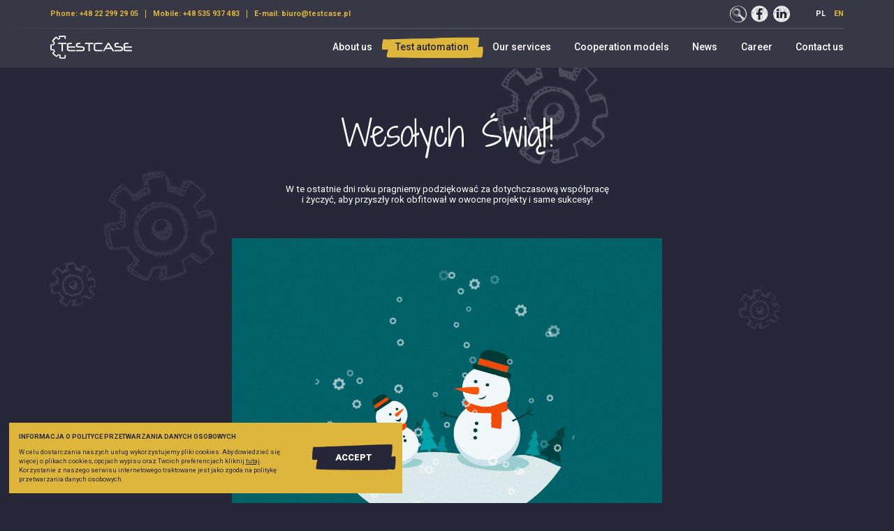

--- FILE ---
content_type: text/html; charset=UTF-8
request_url: https://testcase.pl/en/news/wesolych-swiat
body_size: 4294
content:
<!DOCTYPE html>
<html class="" lang="en" dir="ltr">
  <head>
    <meta charset="utf-8"/>
<meta http-equiv="X-UA-Compatible" content="IE=edge"/>
<meta name="viewport" content="width=device-width, minimum-scale=1.0, maximum-scale=5.0, user-scalable=no, initial-scale=1"/>
<title>Wesołych Świąt!  | Testcase</title>
<meta name="description" content=""/>
<link rel="canonical" href="https://testcase.pl/en/news/wesolych-swiat"/>
<meta property="og:description" content=""/>
<meta name="theme-color" content="#fff"/>
<meta name="msapplication-navbutton-color" content="#fff"/>
<meta name="apple-mobile-web-app-status-bar-style" content="#fff"/>
<!-- Touch -->
<meta name="format-detection" content="telephone=no"/>
<meta name="format-detection" content="address=no"/>
<meta name="HandheldFriendly" content="True"/>
<meta name="MobileOptimized" content="320"/>
<meta name="apple-mobile-web-app-capable" content="yes"/>
<link rel="apple-touch-icon" sizes="180x180" href="/apple-touch-icon.png"/>
<link rel="icon" type="image/png" sizes="32x32" href="/favicon-32x32.png"/>
<link rel="icon" type="image/png" sizes="16x16" href="/favicon-16x16.png"/>
<link rel="manifest" href="/site.webmanifest"/>
<link rel="mask-icon" href="/safari-pinned-tab.svg" color="#004490"/>
<meta name="msapplication-TileColor" content="#004490"/>
<meta name="theme-color" content="#004490"/>
<!-- saved from url=(0014)about:internet -->
		<!--[if IE]><meta http-equiv="imagetoolbar" content="no"><![endif]-->
		<!--[if lt IE 9]><script src="http://html5shim.googlecode.com/svn/trunk/html5.js"></script><![endif]-->

<link rel="alternate" hreflang="pl" href="https://testcase.pl/aktualnosci/wesolych-swiat"/>

<link rel="alternate" hreflang="x-default" href="https://testcase.pl/aktualnosci/wesolych-swiat"/>


<link rel="alternate" hreflang="en" href="https://testcase.pl/en/news/wesolych-swiat"/>


<meta name="csrf-token" content="MJKAyM02dQSznwzWVh7Ic5n6M3MrbJTdkju9knXc" data-test="0"/>
<link href="/css/app_front.css?v=9K6UM91j45w048i5h01WUA8" rel="stylesheet"/>
<link href="/css/front.css?v=9K6UM91j45w048i5h01WUA8" rel="stylesheet"/>
<!-- link(href!="/css/front_components.css?v=9K6UM91j45w048i5h01WUA8", rel='stylesheet') -->

<meta property="og:url" content="https://testcase.pl/en/news/wesolych-swiat"/>
<meta property="og:type" content="article"/>
<meta property="og:title" content="Wesołych Świąt! "/>
<meta property="og:description" content="How much does culture influence creative thinking?"/>

<meta property="og:image" content="/img/post/14/wesolych-swiat_original.gif?v=64424991"/>

<link rel="preconnect" href="https://fonts.googleapis.com">
<link rel="preconnect" href="https://fonts.gstatic.com" crossorigin>
<link href="https://fonts.googleapis.com/css2?family=Roboto:ital,wght@0,300;0,400;0,500;0,700;0,900;1,300;1,400;1,500;1,700;1,900&family=Shadows+Into+Light+Two&display=swap" rel="stylesheet">
<script>
  var currentLang = "en";
  window.Laravel = {
    "csrfToken": "MJKAyM02dQSznwzWVh7Ic5n6M3MrbJTdkju9knXc",
    "lang": {
        "validation": {
            "invalid": "The form was not properly filled in",
            "phone": "The phone number should consist of 9 digits"
        },
        "msgtype": {
            "save": "Sign up",
            "success": "Send"
        },
        "search": {
            "blog": "Blog",
            "offer": "Offer",
            "news": "News",
            "page": "Pages"
        }
    }
};
</script>
  </head>
  <body>
    <div class="wrapper">
              <div id="animatedBgSub" class="animatedBg"></div>
            <script>
  (function (d, s, id) {
      var js, fjs = d.getElementsByTagName(s)[0];
      if (d.getElementById(id)) return;
      js = d.createElement(s);
      js.id = id;
      js.src = 'https://connect.facebook.net/' + currentLang + '_' + currentLang.toUpperCase() + '/sdk.js#xfbml=1&version=v3.0';
      fjs.parentNode.insertBefore(js, fjs);
  }(document, 'script', 'facebook-jssdk'));
</script>
      <!--<video autoplay playsinline muted id="videobg1">-->
<!--  <source src="/images/trybiki1.mp4" type="video/mp4">-->
<!--</video>-->
<!--<video loop playsinline muted id="videobg2">-->
<!--  <source src="/images/trybiki2.mp4" type="video/mp4">-->
<!--</video>-->
<header class="header wrap">
  <div class="header__top">
    <div class="header__left">
            <p class="fs fs--16 fs--bold fs--yellow">Phone:
        <a href="tel:+48222992905" class="fs--yellow link link--yellow">
          +48 22 299 29 05 </a>
      <p class="fs fs--16 fs--bold fs--yellow">
        Mobile:
        <a href="tel:+48535937483" class="fs--yellow link link--yellow">
          +48 535 937 483</a>
      </p>
      <p class="fs fs--16 fs--bold fs--yellow">
        E-mail:
        <a href="mailto:biuro@testcase.pl" class="fs--yellow link link--yellow">biuro@testcase.pl</a>
      </p>
    </div>
    <div class="header__right">
      <div class="header__rightSearch">
        <div class="header__rightSearch--icon icons icons--35"></div>
        <div class="header__searchBox">
  <ul class="header__searchBoxForm  nav navbar-nav navbar-right">
      <li class="search__name fs fs--blue"><span> Search engine</span></li>
      <li>
        <form action="/en/search" method="get" class="searchHome" data-search-form>
          <input placeholder="Enter search phrase" type="search" name="s"
          autocomplete="off"
          value=""/>
          <ul style="display:none;" data-search-hintcontainer></ul>
          <button type="submit" class="search__send button button__animate"><span>Search</span></button>
        </form>
      </li>
  </ul>
  <script id="search-hint-template" type="text/x-handlebars-template">{{#results}}
  <li data-test="{{image}}">
    <a href='{{0}}'>{{1}}</a>
  </li>{{/results}}
</script>
</div>


      </div>
      <div class="social">
        <a href="https://www.facebook.com/TestCase-337124933160966/" rel="nofollow" target="_blank" class="social__facebook">
          <picture>
            <source type="image/webp" srcset="/images/fb.webp"/>
            <source type="image/png" srcset="/images/fb.png"/>
            <img data-src="/images/fb.png" alt="Testcase" class="lozad img"/>
          </picture>
        </a>
        <a href="https://www.linkedin.com/company/testcase-sp-z-o-o-" rel="nofollow" target="_blank" class="social__linkedin">
          <picture>
            <source type="image/webp" srcset="/images/in.webp"/>
            <source type="image/png" srcset="/images/in.png"/>
            <img data-src="/images/in.png" alt="Testcase" class="lozad img"/>
          </picture>
        </a>
      </div>
      <div class="header__rightLang">
        <a href="/aktualnosci/wesolych-swiat" class="lang langpl  fs fs--16 fs--bold fs--upper">pl</a>
<a href="/en/news/wesolych-swiat" class="lang langen  active  fs fs--16 fs--bold fs--upper">en</a>
      </div>
    </div>
  </div>
  <div class="header__bottom">
      <div class="header__logo">
        <a href="/en/" title="Testcase" class="header__logo--link">
         <picture>
            <source type="image/webp" srcset="/images/logo.webp"/>
            <source type="image/png" srcset="/images/logo.png"/>
            <img data-src="/images/logo.png" alt="Testcase" class="lozad logo"/>
          </picture>
        </a>
      </div>
      <div class="header__menu /en/">
                  <ul class="menuList">

  
      <li class="menu__item ">
    <a href="http://www.testcase.pl/en/#aboutUs" title="About us - Testcase" class="menu__link fs fs--medium link   aboutUsLink      " data-text="About us"><span>About us</span></a>
  </li>
    
      <li class="menu__item  menu__item--yellow icons icons--yellow icons--80 ">
    <a href="http://www.testcase.pl/en/#testAutomation" title="Test automation - Testcase" class="menu__link fs fs--medium link    testAutomationLink fs--blue link--blue     " data-text="Test automation"><span>Test automation</span></a>
  </li>
    
      <li class="menu__item ">
    <a href="http://www.testcase.pl/en/#offer" title="Our services - Testcase" class="menu__link fs fs--medium link         " data-text="Our services"><span>Our services</span></a>
  </li>
    
      <li class="menu__item ">
    <a href="http://www.testcase.pl/en/#cooperationModels" title="Cooperation models - Testcase" class="menu__link fs fs--medium link      cooperationModelsLink   " data-text="Cooperation models"><span>Cooperation models</span></a>
  </li>
    
      <li class="menu__item ">
    <a href="http://www.testcase.pl/en/#homeNews" title="News - Testcase" class="menu__link fs fs--medium link       homeNewsLink  " data-text="News"><span>News</span></a>
  </li>
    
      <li class="menu__item ">
    <a href="http://www.testcase.pl/en/#career" title="Career - Testcase" class="menu__link fs fs--medium link  careerLink       " data-text="Career"><span>Career</span></a>
  </li>
    
      <li class="menu__item ">
    <a href="http://www.testcase.pl/en/#contact" title="Contact us - Testcase" class="menu__link fs fs--medium link contactLink        " data-text="Contact us"><span>Contact us</span></a>
  </li>
    
</ul>


              </div>
    <div class="js-openMenu hamburger">
      <div class="hamburger__inner"></div>
    </div>
  </div>
</header>
      


<div class="mainContainer wrap news">
  <h1 class="mainTitle mainContainer__mainTitle">Wesołych Świąt! </h1>
  <div class="mainContainer__subpage">
    <div class="mainContainer__modules">
      
      <div class="contentBlock">


  <p style="text-align: center;">W te ostatnie dni roku pragniemy podziękować za dotychczasową wsp&oacute;łpracę <br />i życzyć, aby przyszły rok obfitował w owocne projekty i same sukcesy!</p>
<p style="text-align: center;">&nbsp;</p>
<p style="text-align: center;"><img class="content_image" src="/img/content/5PdPTFkU_wesolych-swiat-originalgif.gif" width="616" height="616" /></p>

</div>




    </div>


    <div class="pagination pagination--single">
                  <a href="/en/news/no-bullshitt-about-testing" class="icons icons--prev icons--15" title="Previous post">Previous post</a>
                          <a href="" class="icons icons--next icons--15" title="Next post">Next post</a>
        
      </div>
  </div>
</div>
      <footer
  class="footer wrap wrap--big  color ">
  <div class="footer__contact">
    <div class="footer__contactItem footer__contactItem--place fs fs--14">
      <p class="footer__contactItem--text fs--bold">
        Testcase Sp. z o.o.</p>
      <p class="footer__contactItem--text">
        Al. Solidarności 117/207,
        00-140 Warszawa</p>
      <p class="footer__contactItem--text"><span class="fs--upper">VAT Number:</span> 521-366-81-73</p>
    </div>
    <div class="footer__contactItem footer__contactItem--place fs fs--14">
      <p class="footer__contactItem--text fs--bold fs--upper">
        Office:</p>
      <p class="footer__contactItem--text">
        Okopowa 58/72, 01-042 Warszawa                          ,</p>
      <p class="footer__contactItem--text">Klif Tower - IV piętro</p>
    </div>
  </div>
  <div class="footer__contact fs fs--16 fs--bold fs--yellow">
        <p class="footer__contactItem--right">Phone:
      <a href="tel:+48222992905" class="footer__contact--link fs--yellow link link--yellow">
        +48 22 299 29 05 </a>
    <p class="footer__contactItem--right">
      Mobile:
      <a href="tel:+48535937483" class="footer__contact--link fs--yellow link link--yellow">
        +48 535 937 483</a>
    </p>
    <p class="footer__contactItem--right">
      E-mail:
    <a href="mailto:biuro@testcase.pl" class="footer__contact--link fs--yellow link link--yellow">biuro@testcase.pl</a>
    </p>
  </div>
</footer>
<div class="mobileMenu">
  <div class="mobileMenu__inner">
    <div class="mobileMenu__tools">
      <div class="mobileMenu__language header__rightLang">
        <a href="/aktualnosci/wesolych-swiat" class="lang langpl  fs fs--16 fs--bold fs--upper">pl</a>
<a href="/en/news/wesolych-swiat" class="lang langen  active  fs fs--16 fs--bold fs--upper">en</a>
      </div>
      <div class="header__rightSearch">
        <div class="header__rightSearch--icon icons icons--35"></div>
        <div class="header__searchBox">
  <ul class="header__searchBoxForm  nav navbar-nav navbar-right">
      <li class="search__name fs fs--blue"><span> Search engine</span></li>
      <li>
        <form action="/en/search" method="get" class="searchHome" data-search-form>
          <input placeholder="Enter search phrase" type="search" name="s"
          autocomplete="off"
          value=""/>
          <ul style="display:none;" data-search-hintcontainer></ul>
          <button type="submit" class="search__send button button__animate"><span>Search</span></button>
        </form>
      </li>
  </ul>
  <script id="search-hint-template" type="text/x-handlebars-template">{{#results}}
  <li data-test="{{image}}">
    <a href='{{0}}'>{{1}}</a>
  </li>{{/results}}
</script>
</div>


      </div>
      <div class="social">
        <a href="https://www.facebook.com/TestCase-337124933160966/" rel="nofollow" target="_blank" class="social__facebook">
          <picture>
            <source type="image/webp" srcset="/images/fb.webp"/>
            <source type="image/png" srcset="/images/fb.png"/>
            <img data-src="/images/fb.png" alt="Testcase" class="lozad img"/>
          </picture>
        </a>
        <a href="https://www.linkedin.com/company/testcase-sp-z-o-o-" rel="nofollow" target="_blank" class="social__linkedin">
          <picture>
            <source type="image/webp" srcset="/images/in.webp"/>
            <source type="image/png" srcset="/images/in.png"/>
            <img data-src="/images/in.png" alt="Testcase" class="lozad img"/>
          </picture>
        </a>
      </div>
      <div class="closeMobile js-close"></div>
    </div>
          <ul class="mobileMenu__list">
  
  <li class=" "><a href="/en/" title="Testcase" data-text="Strona główna" class="menu__link ">Strona główna</a></li>
  
  
      <li class="menu__item ">

    <a href="http://www.testcase.pl/en/#aboutUs" title="About us - Testcase" class="  aboutUsLink     ">About us</a>
    </li>
    
      <li class="menu__item ">

    <a href="http://www.testcase.pl/en/#testAutomation" title="Test automation - Testcase" class="   testAutomationLink fs--blue link--blue    ">Test automation</a>
    </li>
    
      <li class="menu__item ">

    <a href="http://www.testcase.pl/en/#offer" title="Our services - Testcase" class="    offerLink   ">Our services</a>
    </li>
    
      <li class="menu__item ">

    <a href="http://www.testcase.pl/en/#cooperationModels" title="Cooperation models - Testcase" class="     cooperationModelsLink  ">Cooperation models</a>
    </li>
    
      <li class="menu__item ">

    <a href="http://www.testcase.pl/en/#homeNews" title="News - Testcase" class="      homeNewsLink ">News</a>
    </li>
    
      <li class="menu__item ">

    <a href="http://www.testcase.pl/en/#career" title="Career - Testcase" class=" careerLink      ">Career</a>
    </li>
    
      <li class="menu__item ">

    <a href="http://www.testcase.pl/en/#contact" title="Contact us - Testcase" class="contactLink       ">Contact us</a>
    </li>
    </ul>


      </div>
</div>
      <div class="up js-up"></div>

<script src="/js/app_front.js?v=9K6UM91j45w048i5h01WUA8" defer="defer"></script>
<script src="/js/common.js?v=9K6UM91j45w048i5h01WUA8" defer="defer"></script>
<script src="/js/front.js?v=9K6UM91j45w048i5h01WUA8" defer="defer"></script>


<div class="rodo hidden" data-cookies="data-cookies">
  <div class="rodo__inner">
    <div class="rodo__content">
      <h6>Informacja o polityce przetwarzania danych osobowych</h6>
      <p>W celu dostarczania naszych usług wykorzystujemy pliki cookies. Aby dowiedzieć się więcej o plikach cookies, opcjach wypisu oraz Twoich preferencjach kliknij <a href="/en/privacy-policy" class="rodo__content__link">tutaj</a>. Korzystanie z naszego serwisu internetowego traktowane jest jako zgoda na politykę przetwarzania danych osobowych.</p>
    </div>
    <div class="rodo__button">
      <button data-closecookies="data-closecookies" type="button" class="myBtn button button__animate button__animate--blue">
        <span>Accept</span></button>
    </div>
  </div>
</div>

<script type="application/ld+json" async defer>{
    "@context": "https://schema.org",
    "@type": "NewsArticle",
    "mainEntityOfPage": {
        "@type": "WebPage",
        "@id": "https://testcase.pl/en/news/wesolych-swiat"
    },
    "image": {
        "@context": "https://schema.org",
        "@type": "ImageObject",
        "url": "https://testcase.pl/img/post/14/wesolych-swiat_thumbnail.gif?v=64424991"
    },
    "headline": "Wesołych Świąt! ",
    "description": "W te ostatnie dni roku pragniemy podziękować za dotychczasową współpracę i życzyć, aby przyszły rok obfitował w owocne projekty i same sukcesy!",
    "author": {
        "@context": "https://schema.org",
        "@type": "Organization",
        "name": "Testcase Sp. z o.o."
    },
    "datePublished": "2021-12-23 10:20",
    "dateModified": "2022-03-02",
    "publisher": {
        "@context": "https://schema.org",
        "@type": "Organization",
        "name": "Testcase Sp. z o.o.",
        "logo": {
            "@context": "https://schema.org",
            "@type": "ImageObject",
            "url": "http://testcase.projektyibif.pl/og_logo.png"
        }
    }
}</script><script type="application/ld+json" defer async>{
    "@context": "https://schema.org",
    "@type": "LocalBusiness",
    "name": "Testcase",
    "image": "http://testcase.projektyibif.pl/og_logo.png",
    "url": "http://testcase.projektyibif.pl/",
    "telephone": "+48535937483",
    "address": {
        "@type": "PostalAddress",
        "streetAddress": "Al. Solidarności 117/207",
        "addressLocality": "Warszawa",
        "postalCode": "00-140",
        "addressCountry": "Polska"
    },
    "geo": {
        "@type": "GeoCoordinates",
        "latitude": "52.24365",
        "longitude": "20.99469"
    },
    "priceRange": "",
    "openingHours": "",
    "paymentAccepted": ""
}</script>

<script type="application/ld+json">{
    "@context": "https://schema.org",
    "@type": "WebPage",
    "@id": "https://testcase.pl/en/news/wesolych-swiat",
    "url": "https://testcase.pl/en/news/wesolych-swiat",
    "name": "Wesołych Świąt! ",
    "datePublished": "2021-12-29",
    "dateModified": "2022-03-02",
    "description": "",
    "inLanguage": "en",
    "publisher": {
        "@context": "https://schema.org",
        "@type": "Organization",
        "name": "Testcase Sp. z o.o.",
        "url": "https://testcase.pl",
        "logo": {
            "@context": "https://schema.org",
            "@type": "ImageObject",
            "inLanguage": "en",
            "url": "/images/logo.png",
            "contentUrl": "/images/logo.png",
            "width": 66,
            "height": 230
        },
        "sameAs": [
            "https://www.facebook.com/TestCase-337124933160966/"
        ]
    },
    "potentialAction": [
        {
            "@type": "SearchAction",
            "target": {
                "@type": "EntryPoint",
                "urlTemplate": "/en/search?s=(search_term_string)"
            },
            "query-input": {
                "@type": "PropertyValueSpecification",
                "valueRequired": "http://schema.org/True",
                "valueName": "search_term_string"
            }
        },
        {
            "@type": "ReadAction",
            "target": {
                "@type": "EntryPoint",
                "urlTemplate": "https://testcase.pl/en/news/wesolych-swiat"
            }
        }
    ],
    "primaryImageOfPage": {
        "@context": "https://schema.org",
        "@type": "ImageObject",
        "inLanguage": "en",
        "url": "/img/post/14/wesolych-swiat_thumbnail.gif?v=64424991",
        "contentUrl": "/img/post/14/wesolych-swiat_thumbnail.gif?v=64424991",
        "width": 347,
        "height": 240
    }
}</script><script type="application/ld+json">{
    "@context": "https://schema.org",
    "@type": "Organization",
    "name": "Testcase Sp. z o.o.",
    "address": {
        "@context": "https://schema.org",
        "@type": "PostalAddress",
        "streetAddress": "Al. Solidarności",
        "postalCode": "00-140",
        "addressLocality": "Warszawa"
    }
}</script><script type="application/ld+json">{
    "@context": "https://schema.org",
    "@type": "Organization",
    "email": "biuro@testcase.pl"
}</script><script type="application/ld+json">{
    "@context": "https://schema.org",
    "@type": "ImageObject",
    "inLanguage": "en",
    "url": "/img/post/14/wesolych-swiat_thumbnail.gif?v=64424991",
    "contentUrl": "/img/post/14/wesolych-swiat_thumbnail.gif?v=64424991",
    "width": 347,
    "height": 240
}</script>
    </div>
  </body>
</html>


--- FILE ---
content_type: text/css
request_url: https://testcase.pl/css/front.css?v=9K6UM91j45w048i5h01WUA8
body_size: 28178
content:
@charset "UTF-8";
@keyframes newsletter {
  0% {
    background: #60b346;
    color: #fff;
  }
  100% {
    background: #55aaff;
    color: #fff;
  }
}

@font-face {
  font-family: "myfont";
  src: url("../../fonts/myfont.eot");
  src: url("../../fonts/myfont.eot?#iefix") format("eot"), url("../../fonts/myfont.woff2") format("woff2"), url("../../fonts/myfont.woff") format("woff"), url("../../fonts/myfont.ttf") format("truetype"), url("../../fonts/myfont.svg#myfont") format("svg");
}

.up:before, .button__animate:before, .button__animate2:before, .button__animate3:before, .button__animate4:before, .button__animate5:before, .mainContainer.about .about__arrow--icon:before, .mainContainer.about .about__animation .box--1 .box__icon:before, .mainContainer.about .about__animation .box--2 .box__icon:before, .mainContainer.about .about__animation .box--3 .box__icon:before, .mainContainer.about .about__animation .box--4 .box__icon:before, .mainContainer.about .about__animation .box--5 .box__icon:before, .mainContainer.about .about__animation .box--6 .box__icon:before, .mainContainer.about .about__animation .box--7 .box__icon:before, .mainContainer.about .about__animation .box--8 .box__icon:before, .mainContainer.about .about__animation .box--9 .box__icon:before, .mainContainer.about .mainContainer__subpage:before, .mainContainer.about .mainContainer__subpage .mainContainer__modules p:nth-child(3):before, .mainContainer.about .mainContainer__subpage .mainContainer__modules p:nth-child(4):before, .mainContainer.about .mainContainer__subpage .mainContainer__modules p:nth-child(5) em:before, .mainContainer.about .mainContainer__subpage .mainContainer__modules .about__plane:before, .mainContainer.cooperation .contentBlock:first-child ul:before, .mainContainer.cooperation .contentBlock:first-child p:last-child:before, .mainContainer.cooperation .contentBlock:nth-child(2) ul:before, .mainContainer.cooperation .contentBlock:nth-child(2) p:last-child:before, .mainContainer.cooperation .contentBlock:nth-child(3) ul.top:before, .mainContainer.cooperation .contentBlock:nth-child(3) ul.bottom:before, .mainContainer.cooperation .contentBlock:nth-child(3) p:nth-child(2):before, .mainContainer.cooperation .contentBlock:nth-child(4):before, .mainContainer.cooperation .contentBlock:nth-child(5):before, .mainContainer.cooperation .contentBlock:nth-child(5) ul:before, .mainContainer.artificialIntelligence .contentBlock:first-child:before, .mainContainer.artificialIntelligence .contentBlock:nth-child(2):before, .mainContainer.artificialIntelligence .contentBlock:nth-child(2) p:last-child:before, .mainContainer.artificialIntelligence .contentBlock:nth-child(2) ul li:before, .mainContainer.artificialIntelligence .contentBlock:nth-child(3) h2:nth-child(1):before, .mainContainer.artificialIntelligence .contentBlock:nth-child(4) p:first-child:before, .mainContainer.artificialIntelligence .contentBlock:nth-child(4) h2:nth-child(1):before, .mainContainer.artificialIntelligence .contentBlock:nth-child(4) h2:nth-last-child(2):before, .mainContainer.artificialIntelligence .contentBlock:nth-child(5) p:last-child:before, .mainContainer.test .test__img.dev-ops .imageIcon:before, .mainContainer.test .test__img.dev-ops .textIcon:before, .mainContainer.test .test__img.branch .imageIcon:before, .mainContainer.test .test__img.branch .textIcon:before, .mainContainer.test .test__img.branch .arrowIcon:before, .mainContainer.test .test__img.branch .descIcon:before, .mainContainer.test .test__img.branch .descIcon span:before, .mainContainer.test .test__img.branch .descIcon--en:before, .mainContainer.test .test__img.plan .imageIcon:before, .mainContainer.test .test__img.plan .textIcon:before, .mainContainer.test .test__img.plan .arrowIcon:before, .mainContainer.test .test__img.plan .descIcon:before, .mainContainer.test .test__img.plan .descIcon span:before, .mainContainer.test .test__img.plan .descIcon--en:before, .mainContainer.test .test__img.release .imageIcon:before, .mainContainer.test .test__img.release .textIcon:before, .mainContainer.test .test__img.release .arrowIcon:before, .mainContainer.test .test__img.release .descIcon:before, .mainContainer.test .test__img.release .descIcon span:before, .mainContainer.test .test__img.release .descIcon--en:before, .mainContainer.test .test__img.deploy .imageIcon:before, .mainContainer.test .test__img.deploy .textIcon:before, .mainContainer.test .test__img.deploy .arrowIcon:before, .mainContainer.test .test__img.deploy .descIcon:before, .mainContainer.test .test__img.deploy .descIcon span:before, .mainContainer.test .test__img.deploy .descIcon--en:before, .mainContainer.test .test__img.operate .imageIcon:before, .mainContainer.test .test__img.operate .textIcon:before, .mainContainer.test .test__img.operate .arrowIcon:before, .mainContainer.test .test__img.operate .descIcon:before, .mainContainer.test .test__img.operate .descIcon span:before, .mainContainer.test .test__img.operate .descIcon--en:before, .mainContainer.test .test__img.monitor .imageIcon:before, .mainContainer.test .test__img.monitor .textIcon:before, .mainContainer.test .test__img.monitor .descIcon:before, .mainContainer.test .test__img.monitor .descIcon span:before, .mainContainer.test .test__img.monitor .descIcon--en:before, .mainContainer.test .test__img.build .imageIcon:before, .mainContainer.test .test__img.build .textIcon:before, .mainContainer.test .test__img.build .descIcon:before, .mainContainer.test .test__img.build .descIcon span:before, .mainContainer.test .test__img.build .descIcon--en:before, .mainContainer.test .test__img.merge .imageIcon:before, .mainContainer.test .test__img.merge .textIcon:before, .mainContainer.test .test__img.merge .arrowIcon:before, .mainContainer.test .test__img.merge .descIcon:before, .mainContainer.test .test__img.merge .descIcon span:before, .mainContainer.test .test__img.merge .descIcon--en:before, .mainContainer.test .test__img.code .imageIcon:before, .mainContainer.test .test__img.code .textIcon:before, .mainContainer.test .test__img.code .arrowIcon:before, .mainContainer.test .test__img.code .descIcon:before, .mainContainer.test .test__img.code .descIcon span:before, .mainContainer.test .test__img.code .descIcon--en:before, .mainContainer.test .contentBlock:first-child:before, .mainContainer.test .contentBlock:nth-child(2):before, .mainContainer.test .contentBlock:nth-child(2) p:last-child:before, .mainContainer.test .contentBlock:nth-child(2) ul li:before, .mainContainer.test .contentBlock:nth-child(3) .box > div:last-child:before, .mainContainer.test .contentBlock:nth-child(4) p:first-child:before, .mainContainer.test .contentBlock:nth-child(4) ul:before, .mainContainer.test .contentBlock:nth-child(4) ul li:before, .mainContainer.test .contentBlock:nth-child(5) p:last-child:before, .header__rightSearch--icon:before, .searchHome:before, .slider__text .icons:before, .slick-arrow:before, .logoSlider .slick-arrow:before, .aboutUs__icon:before, .aboutUs__arrow:before, .testAutomation__icon--left:before, .testAutomation__icon--right:before, .testAutomation__list li:before, .ai__icon--left:before, .ai__icon--right:before, .ai__arrow:before, .offer__tel:before, .offer__automation:before, .offer__security:before, .offer__performance:before, .offer__functional:before, .offer__text--leftTop .icons:before, .offer__text--rightTop .icons:before, .offer__text--rightMiddle .icons:before, .offer__text--leftBottom .icons:before, .offer__text--rightBottom .icons:before, .cooperationModels__box .box__title .icons:before, .textInfo:before, .textInfo__icon:before, .homeNews__plane:before, .homeNews__arrow:before, .homeNews .slick-arrow:before, .career .mainTitle .icons:before, .certificate__icon:before, .contact__info:before, .distributors__selectClear:before, .distributors .selectize-control.single .selectize-input:before, .distributors__boxesInfo .distributors__address:before, .distributors__boxesInfo .distributors__phone:before, .distributors__boxesInfo .distributors__email:before, .distributors__boxesInfo .distributors__www:before, .distributors__boxesHow:before, .mainContainer__multicontact--title a span:before, .multicontactDate--address:before, .multicontactDate--phone:before, .multicontactDate--mobile:before, .multicontactDate--email:before, .multicontactDate--hours:before, .multicontactDate--bank:before, .multicontactDate--nip:before, .blogItem__date:before, .blogItem__sort--author:before, .blogItem__sort--category:before, .blogItem__rate label:before, .blogItem__link a:before, .landingPage .landingPage__image a:before, .landingPage__BoxesWrap .landingPage__Box:first-child:before, .landingPage__BoxesWrap .landingPage__Box:nth-child(2):before, .landingPage__BoxesWrap .landingPage__Box:nth-child(3):before, .landingPage__BoxesWrap .landingPage__Box:nth-child(4):before, .singleBlog__listItemsPost .listBlogItem:before, .singleBlog__listItemsPost .listBlogItem__date:before, .singleBlog .blogItem__back a:before, .singleBlog .blogItem__navigation .blogItem__navigationPrev:before, .singleBlog .blogItem__navigation .blogItem__navigationNext:before, .listBlogItem__date:before, .pagination .icons:before, .breadcrumbs__breads li:before, .breadcrumbs__breads li:first-child:before, .mobileMenu ul li.withSubmenu > a:not(.actived):before, .closeMobile:before, .mobilePrev:before, .downloadItem__icon--pdf:before, .downloadItem__icon--doc:before, .downloadItem__icon--docx:before, .downloadItem__icon--jpg:before, .downloadItem__icon--png:before, .downloadItem__icon--xls:before, .downloadItem__icon--xlsx:before, .downloadItem__icon--zip:before, .downloadItem__button:before, .galleryList__item:before, .videoSlider .slick-arrow:before, .videoPreview:before, .mapspageLink span:before {
  font-family: "myfont";
  -webkit-font-smoothing: antialiased;
  -moz-osx-font-smoothing: grayscale;
  font-style: normal;
  font-variant: normal;
  font-weight: normal;
  text-decoration: none;
  text-transform: none;
  line-height: 1;
}

html, body {
  font-size: 62.5%;
}

body {
  font-family: "Roboto", sans-serif;
  overflow-x: hidden;
  background: #282739;
  padding: 0;
  margin: 0;
  color: #fff;
  font-weight: 400;
  position: relative;
}

body * {
  box-sizing: border-box;
  outline: 0;
}

body.blackStyle {
  -moz-filter: grayscale(100%);
  -ms-filter: grayscale(100%);
  -o-filter: grayscale(100%);
  filter: grayscale(100%);
  filter: gray;
}

ul {
  margin: 0;
  padding: 0;
}

.up {
  display: none;
  transform: rotate(90deg);
  position: fixed;
  bottom: 7.7vw;
  right: 2.0833333333vw;
  cursor: pointer;
  transition: all .2s ease-in-out;
  opacity: 0;
  visibility: hidden;
  z-index: 999;
}

.up:before {
  content: "";
}

.up.visible {
  opacity: 1;
  visibility: visible;
}

@media screen and (min-width: 1024px) {
  .up {
    display: block;
  }
}

.up::before {
  transition: all 0.4s ease-in-out;
  position: absolute;
  top: 50%;
  left: 50%;
  transform: translate(-50%, -50%);
  color: #deb63c;
  font-size: 1.0416666667vw;
  filter: drop-shadow(-3px 3px 2px #282739);
}

.up:focus::before, .up:hover::before, .up:active::before {
  color: #fff;
}

.img-responsive {
  max-width: 100%;
  height: auto;
  display: block;
}

.hidden {
  display: none;
}

.textCenter {
  text-align: center;
  overflow: hidden;
}

.sidebarMenu {
  width: 100%;
}

.mainContainer {
  margin-top: 70px;
}

@media screen and (min-width: 901px) {
  .mainContainer {
    margin-top: 7.5520833333vw;
    min-height: 31.25vw;
    margin-bottom: 4.1666666667vw;
  }
}

.mainContainer.default .mainTitle {
  text-align: left;
  color: #deb63c;
}

.mainContainer.wrap {
  padding: 0 20px;
}

@media screen and (min-width: 901px) {
  .mainContainer.wrap {
    padding: 0 17.4479166667vw;
  }
}

.mainContainer.wrap.about {
  padding: 0 20px;
}

@media screen and (min-width: 901px) {
  .mainContainer.wrap.about {
    padding: 0 11.9791666667vw;
  }
}

.mainContainer.error .contentBlock {
  padding: 18.2291666667vw 0;
}

.mainContainer__search {
  background: #fff;
  border: 1px solid #5d5d69;
  padding: 20px;
  margin-bottom: 20px;
  box-shadow: 0 5px 5px 0 rgba(192, 208, 213, 0.2);
  color: #282739;
  font-size: 12px;
}

@media screen and (min-width: 901px) {
  .mainContainer__search {
    padding: 2.6041666667vw;
    margin-bottom: 3.2291666667vw;
    font-size: 1.09375vw;
  }
}

.mainContainer__search .alert {
  background-color: #9e9da5;
  padding: 0.78125vw 3.6458333333vw;
  margin-bottom: 2.0833333333vw;
  display: flex;
  align-items: center;
}

@media screen and (max-width: 900px) {
  .mainContainer__search .alert {
    flex-wrap: wrap;
    padding: 10px 20px;
  }
}

.mainContainer__search .alert-count {
  background-color: #282739;
  display: flex;
  align-items: center;
  justify-content: center;
  width: 40px;
  height: 40px;
  margin-left: 30px;
  border-radius: 50%;
}

@media screen and (min-width: 901px) {
  .mainContainer__search .alert-count {
    width: 2.8645833333vw;
    height: 2.8645833333vw;
    margin-left: 2.6041666667vw;
  }
}

.mainContainer__search .search {
  list-style-type: none;
  padding: 20px;
  border-bottom: 1px solid #5d5d69;
}

@media screen and (min-width: 901px) {
  .mainContainer__search .search {
    padding: 1.5625vw 3.6458333333vw;
    margin-bottom: 1.5625vw;
  }
}

.mainContainer__search .search:last-child {
  border-bottom: none;
  margin-bottom: 0;
  padding-bottom: 0;
}

.mainContainer__search .search__title {
  display: block;
  margin-bottom: 0.5208333333vw;
  text-decoration: none;
}

.mainContainer__search .search__link {
  display: block;
  margin-bottom: 0.5208333333vw;
  text-decoration: none;
}

.mainContainer__offer-single {
  border-radius: 5px;
  margin-bottom: 80px;
  position: relative;
}

@media screen and (min-width: 1240px) {
  .mainContainer__offer-single {
    border-radius: 0.2604166667vw;
    margin-bottom: 4.84375vw;
  }
}

.mainContainer__modulesText {
  width: 100%;
  font-size: 18px;
}

@media screen and (min-width: 1240px) {
  .mainContainer__modulesText {
    font-size: 0.9375vw;
  }
}

.mainContainer__modulesText--content {
  padding: 2.2916666667vw;
  background: #fff;
  border-radius: 0.2604166667vw;
  padding-left: 2rem;
}

@media screen and (min-width: 1240px) {
  .mainContainer__modulesText--content {
    padding-left: 2.2916666667vw;
    font-size: 1.0416666667vw;
  }
}

.mainContainer__sidebar {
  display: none;
  flex: 1 0 16.6666666667vw;
}

@media screen and (min-width: 1240px) {
  .mainContainer__sidebar {
    display: flex;
  }
}

.mainContainer__sidebar + .mainContainer__modules, .mainContainer__sidebar + .mainContainer__offerList, .mainContainer__sidebar + .mainContainer__offer-single {
  flex: 1 0 64.5833333333vw;
  margin-left: 1.5625vw;
  width: 64.5833333333vw;
  background: white;
  border-radius: 10px;
  border: 1px solid #EAF1F3;
  box-shadow: 4px 0px 8px #EAF1F3;
}

.mainContainer__mainTitle {
  position: relative;
}

@media screen and (min-width: 901px) {
  .mainContainer__mainTitle {
    padding: 5.2083333333vw 0 2.0833333333vw;
  }
}

.mainContainer__comeback a {
  font-family: "Shadows Into Light Two", cursive;
  color: #fff;
  background: #144c97;
  border: none;
  border-radius: 60px;
  font-size: 16px;
  text-align: center;
  display: block;
  text-decoration: none;
  text-transform: uppercase;
  min-width: 140px;
  max-width: 140px;
  max-height: 60px;
  width: 140px;
  line-height: 60px;
  transition: background-color 0.3s, color 0.3s;
  position: relative;
  z-index: 1;
  font-weight: 700;
  vertical-align: middle;
  border-color: #144c97;
}

@media screen and (min-width: 1240px) {
  .mainContainer__comeback a {
    font-size: 0.8333333333vw;
    line-height: 3.125vw;
    min-width: 7.2916666667vw;
    max-width: 7.2916666667vw;
    max-height: 3.125vw;
    height: 3.125vw;
  }
}

.mainContainer__comeback a::before {
  content: '';
  position: absolute;
  top: -0.1041666667vw;
  left: -0.1041666667vw;
  right: 0;
  width: 100%;
  height: 100%;
  border: 0.1041666667vw solid #144c97;
  z-index: -1;
  border-radius: inherit;
  opacity: 0;
  transform: scale3d(0.6, 0.6, 1);
  transition: transform 0.3s, opacity 0.3s;
  transition-timing-function: cubic-bezier(0.75, 0, 0.125, 1);
}

.mainContainer__comeback a:focus, .mainContainer__comeback a:hover, .mainContainer__comeback a:active {
  transition-timing-function: ease-out;
  background: #fff;
  color: #144c97;
}

.mainContainer__comeback a:focus::before, .mainContainer__comeback a:hover::before, .mainContainer__comeback a:active::before {
  transform: scale3d(1, 1, 1);
  opacity: 1;
}

.wrap {
  padding: 20px;
}

@media screen and (min-width: 901px) {
  .wrap {
    padding: 0 5.625vw;
  }
}

.wrap--big {
  padding: 20px;
}

@media screen and (min-width: 901px) {
  .wrap--big {
    padding: 0 11.9791666667vw;
  }
}

@keyframes fade-in {
  0% {
    transform: translateZ(-80px);
    opacity: 0;
  }
  100% {
    transform: translateZ(0);
    opacity: 1;
  }
}

.button {
  font-family: "Roboto", sans-serif;
  color: #282739;
  font-weight: 900;
  text-transform: uppercase;
  text-decoration: none;
  display: flex;
  align-items: center;
  justify-content: center;
  vertical-align: middle;
  cursor: pointer;
  border: none;
  background: none;
  transition: color,background 0.3s ease-in-out;
  will-change: background;
}

.button__animate {
  position: relative;
  font-size: 12px;
  width: 150px;
  margin: 15px auto;
  transition: all 0.4s ease-in-out;
}

.button__animate:before {
  content: "";
}

@media screen and (min-width: 901px) {
  .button__animate {
    font-size: 0.9895833333vw;
    width: 7.8125vw;
    margin: 1.5625vw auto;
  }
}

.button__animate:before {
  font-size: 55px;
  position: absolute;
  top: 50%;
  left: 50%;
  transform: translate(-50%, -50%);
  color: #deb63c;
  transition: all 0.4s ease-in-out;
}

@media screen and (min-width: 901px) {
  .button__animate:before {
    font-size: 2.8645833333vw;
  }
}

.button__animate--blue {
  color: #fff;
}

.button__animate--blue:before {
  color: #282739;
}

.button__animate--blue:hover {
  color: #282739;
}

.button__animate--green {
  color: #fff;
}

.button__animate--green:before {
  color: #006269;
}

.button__animate--green:hover {
  color: #282739;
}

.button__animate--green:hover:before {
  color: #deb63c !important;
}

.button__animate2:before {
  content: "";
}

.button__animate3:before {
  content: "";
}

.button__animate4:before {
  content: "";
}

.button__animate5:before {
  content: "";
}

.button__animate--small {
  width: 200px;
}

@media screen and (min-width: 901px) {
  .button__animate--small {
    width: 13.0208333333vw;
  }
}

.button__animate--small:before {
  font-size: 45px;
}

@media screen and (min-width: 901px) {
  .button__animate--small:before {
    font-size: 2.34375vw;
  }
}

.button__animate--big {
  width: 200px;
}

@media screen and (min-width: 901px) {
  .button__animate--big {
    width: 13.0208333333vw;
  }
}

.button__animate--big:before {
  font-size: 75px;
}

@media screen and (min-width: 901px) {
  .button__animate--big:before {
    font-size: 3.90625vw;
  }
}

.button__animate--max {
  width: 300px;
}

@media screen and (min-width: 901px) {
  .button__animate--max {
    width: 20.8333333333vw;
  }
}

.button__animate--max:before {
  font-size: 130px;
}

@media screen and (min-width: 901px) {
  .button__animate--max:before {
    font-size: 6.7708333333vw;
  }
}

.button__animate span {
  position: relative;
}

.button__animate:hover:before {
  color: #fff;
}

.mainContainer.about h2, .mainContainer.test h2, .mainContainer.cooperation h2, .mainContainer.artificialIntelligence h2 {
  font-family: "Roboto", sans-serif;
  font-size: 26px;
  font-weight: 900;
  text-transform: uppercase;
  color: #fff;
}

@media (min-width: 901px) {
  .mainContainer.about h2, .mainContainer.test h2, .mainContainer.cooperation h2, .mainContainer.artificialIntelligence h2 {
    font-size: 2.34375vw;
  }
}

.mainContainer.about h2.contentBlock__title, .mainContainer.about h2.module__title, .mainContainer.test h2.contentBlock__title, .mainContainer.test h2.module__title, .mainContainer.cooperation h2.contentBlock__title, .mainContainer.cooperation h2.module__title, .mainContainer.artificialIntelligence h2.contentBlock__title, .mainContainer.artificialIntelligence h2.module__title {
  font-family: "Shadows Into Light Two", cursive;
  text-transform: unset;
}

@media (min-width: 901px) {
  .mainContainer.about h2.contentBlock__title, .mainContainer.about h2.module__title, .mainContainer.test h2.contentBlock__title, .mainContainer.test h2.module__title, .mainContainer.cooperation h2.contentBlock__title, .mainContainer.cooperation h2.module__title, .mainContainer.artificialIntelligence h2.contentBlock__title, .mainContainer.artificialIntelligence h2.module__title {
    font-size: 2.5vw;
  }
}

.mainContainer.about h3, .mainContainer.test h3, .mainContainer.cooperation h3, .mainContainer.artificialIntelligence h3 {
  font-family: "Roboto", sans-serif;
  font-size: 20px;
  font-weight: 700;
  text-transform: uppercase;
}

@media (min-width: 901px) {
  .mainContainer.about h3, .mainContainer.test h3, .mainContainer.cooperation h3, .mainContainer.artificialIntelligence h3 {
    font-size: 1.8229166667vw;
  }
}

.mainContainer.about {
  position: relative;
}

.mainContainer.about .mainTitle {
  color: #deb63c;
  margin-bottom: 0;
}

@media (max-width: 900px) {
  .mainContainer.about .mainTitle {
    margin-bottom: 20px;
  }
}

.mainContainer.about .about__arrow {
  position: absolute;
  left: 48%;
}

.mainContainer.about .about__arrow--top {
  display: none;
  transform: rotateY(160deg);
  width: 70px;
  animation: arrow-top 0.7s cubic-bezier(0.25, 0.46, 0.45, 0.94) 0.5s both;
}

@media screen and (min-width: 901px) {
  .mainContainer.about .about__arrow--top {
    width: 3.6458333333vw;
    display: block;
  }
}

.mainContainer.about .about__arrow--icon {
  position: absolute;
}

.mainContainer.about .about__arrow--icon:before {
  content: "";
}

@media (max-width: 900px) {
  .mainContainer.about .about__arrow--icon {
    display: none;
  }
}

.mainContainer.about .about__arrow--right {
  display: none;
}

@media screen and (min-width: 901px) {
  .mainContainer.about .about__arrow--right {
    display: block;
    position: absolute;
    top: 19.7916666667vw;
    left: 45.8333333333vw;
    animation: about-animation-left-arrow 0.7s cubic-bezier(0.25, 0.46, 0.45, 0.94) 4.5s both;
  }
}

.mainContainer.about .about__arrow--left {
  display: none;
}

@media screen and (min-width: 901px) {
  .mainContainer.about .about__arrow--left {
    display: block;
    position: absolute;
    bottom: 25vw;
    left: 20.3125vw;
    animation: about-animation-right-arrow 0.7s cubic-bezier(0.25, 0.46, 0.45, 0.94) 4.8s both;
  }
  .mainContainer.about .about__arrow--left .about__arrow--icon:before {
    position: absolute;
    transform: rotateY(180deg);
  }
}

.mainContainer.about .about__arrow--last {
  position: absolute;
  left: 35%;
  bottom: 2.6041666667vw;
  animation: arrow-top 0.7s cubic-bezier(0.25, 0.46, 0.45, 0.94) 5s both;
}

.mainContainer.about .about__arrow--last .about__arrow--icon:before {
  position: absolute;
  transform: rotateY(180deg) rotate(90deg);
}

.mainContainer.about .about__top {
  position: relative;
}

@media screen and (min-width: 901px) {
  .mainContainer.about .about__top {
    height: 57.2916666667vw;
  }
}

.mainContainer.about .about__animation {
  height: 100%;
  position: relative;
}

.mainContainer.about .about__animation .box {
  position: relative;
  width: 100%;
}

@media screen and (min-width: 901px) {
  .mainContainer.about .about__animation .box {
    position: absolute;
    width: 20.8333333333vw;
  }
}

.mainContainer.about .about__animation .box__title {
  text-align: center;
  margin: 0;
}

.mainContainer.about .about__animation .box__desc {
  text-align: center;
  margin: 0.2604166667vw 0 0;
}

@media screen and (max-width: 901px) {
  .mainContainer.about .about__animation .box__desc {
    margin: 15px 0;
  }
}

.mainContainer.about .about__animation .box__icon {
  position: relative;
  display: flex;
  justify-content: center;
}

@media screen and (min-width: 901px) {
  .mainContainer.about .about__animation .box__icon:before {
    position: absolute;
    top: -1.0416666667vw;
    left: 1.5625vw;
  }
  .mainContainer.about .about__animation .box__icon--right:before {
    left: unset;
    right: 2.0833333333vw;
  }
}

@media screen and (min-width: 901px) {
  .mainContainer.about .about__animation .box--1 {
    left: 3.125vw;
    top: 5.2083333333vw;
    animation: about-animation-left-top 0.7s cubic-bezier(0.25, 0.46, 0.45, 0.94) 1s both;
  }
}

.mainContainer.about .about__animation .box--1 .box__icon:before {
  content: "";
}

.mainContainer.about .about__animation .box--1 .box__icon:before {
  right: -2.0833333333vw;
}

@media screen and (min-width: 901px) {
  .mainContainer.about .about__animation .box--2 {
    width: 26.0416666667vw;
    left: 24.4791666667vw;
    top: 11.4583333333vw;
    animation: about-animation-center 0.7s cubic-bezier(0.25, 0.46, 0.45, 0.94) 1.25s both;
  }
}

.mainContainer.about .about__animation .box--2 .box__icon:before {
  content: "";
}

.mainContainer.about .about__animation .box--2 .box__icon:before {
  right: 4.1666666667vw;
}

@media screen and (min-width: 901px) {
  .mainContainer.about .about__animation .box--3 {
    width: 19.7916666667vw;
    left: unset;
    right: 6.25vw;
    top: 5.2083333333vw;
    animation: about-animation-right-top 0.7s cubic-bezier(0.25, 0.46, 0.45, 0.94) 2s both;
  }
}

.mainContainer.about .about__animation .box--3 .box__icon:before {
  content: "";
}

@media screen and (min-width: 901px) {
  .mainContainer.about .about__animation .box--4 {
    width: 16.6666666667vw;
    left: 3.6458333333vw;
    top: 19.7916666667vw;
    animation: about-animation-left 0.7s cubic-bezier(0.25, 0.46, 0.45, 0.94) 2.25s both;
  }
}

.mainContainer.about .about__animation .box--4 .box__icon:before {
  content: "";
}

.mainContainer.about .about__animation .box--4 .box__icon:before {
  left: 0.5208333333vw;
}

@media screen and (min-width: 901px) {
  .mainContainer.about .about__animation .box--5 {
    width: 29.1666666667vw;
    left: 23.4375vw;
    top: 24.4791666667vw;
    animation: about-animation-center 0.7s cubic-bezier(0.25, 0.46, 0.45, 0.94) 2.5s both;
  }
}

.mainContainer.about .about__animation .box--5 .box__icon:before {
  content: "";
}

.mainContainer.about .about__animation .box--5 .box__icon:before {
  left: 2.6041666667vw;
}

@media screen and (min-width: 901px) {
  .mainContainer.about .about__animation .box--6 {
    width: 15.625vw;
    left: unset;
    right: 2.6041666667vw;
    top: 19.7916666667vw;
    animation: about-animation-right 0.7s cubic-bezier(0.25, 0.46, 0.45, 0.94) 3s both;
  }
}

.mainContainer.about .about__animation .box--6 .box__icon:before {
  content: "";
}

.mainContainer.about .about__animation .box--6 .box__icon:before {
  right: 1.0416666667vw;
}

@media screen and (min-width: 901px) {
  .mainContainer.about .about__animation .box--7 {
    width: 24.4791666667vw;
    left: 0.5208333333vw;
    top: 32.8125vw;
    animation: about-animation-left-bottom 0.7s cubic-bezier(0.25, 0.46, 0.45, 0.94) 3.2s both;
  }
}

.mainContainer.about .about__animation .box--7 .box__icon:before {
  content: "";
}

.mainContainer.about .about__animation .box--7 .box__icon:before {
  left: 3.6458333333vw;
}

@media screen and (min-width: 901px) {
  .mainContainer.about .about__animation .box--8 {
    width: 22.3958333333vw;
    left: 25vw;
    top: 39.0625vw;
    animation: about-animation-center 0.7s cubic-bezier(0.25, 0.46, 0.45, 0.94) 3.75s both;
  }
}

.mainContainer.about .about__animation .box--8 .box__icon:before {
  content: "";
}

@media screen and (min-width: 901px) {
  .mainContainer.about .about__animation .box--9 {
    width: 32.8125vw;
    left: unset;
    right: 0;
    top: 32.8125vw;
    animation: about-animation-right-bottom 0.7s cubic-bezier(0.25, 0.46, 0.45, 0.94) 3.5s both;
  }
}

.mainContainer.about .about__animation .box--9 .box__icon:before {
  content: "";
}

.mainContainer.about .about__animation .box--9 .box__icon:before {
  left: 7.2916666667vw;
}

.mainContainer.about .mainContainer__subpage {
  position: relative;
  margin-top: 50px;
  margin-bottom: 60px;
  padding-top: 80px;
}

.mainContainer.about .mainContainer__subpage:before {
  content: "";
}

@media screen and (min-width: 901px) {
  .mainContainer.about .mainContainer__subpage {
    padding: 5.2083333333vw 5.46875vw 0;
    margin-top: 1.5625vw;
  }
}

.mainContainer.about .mainContainer__subpage:before {
  position: absolute;
  left: 50%;
  transform: translateX(-50%);
  top: -20px;
  color: #fff;
  font-size: 80px;
}

@media screen and (min-width: 901px) {
  .mainContainer.about .mainContainer__subpage:before {
    font-size: 7.2916666667vw;
    top: -2.0833333333vw;
  }
}

.mainContainer.about .mainContainer__subpage .mainContainer__modules {
  position: relative;
}

.mainContainer.about .mainContainer__subpage .mainContainer__modules p {
  color: #fff;
  font-family: "Roboto", sans-serif;
  font-weight: 400;
  font-size: 16px;
}

@media screen and (min-width: 901px) {
  .mainContainer.about .mainContainer__subpage .mainContainer__modules p {
    font-size: 1.09375vw;
  }
}

.mainContainer.about .mainContainer__subpage .mainContainer__modules p:first-child {
  text-align: center;
  color: #deb63c;
  font-size: 16px;
}

@media screen and (min-width: 901px) {
  .mainContainer.about .mainContainer__subpage .mainContainer__modules p:first-child {
    padding: 0 4.6875vw;
    font-size: 1.5625vw;
  }
}

.mainContainer.about .mainContainer__subpage .mainContainer__modules p:nth-child(2) {
  font-weight: 700;
  position: relative;
}

@media screen and (min-width: 901px) {
  .mainContainer.about .mainContainer__subpage .mainContainer__modules p:nth-child(2):before {
    content: '';
    position: absolute;
    left: -0.78125vw;
    top: 0;
    width: 0.15625vw;
    height: 9.8958333333vw;
    background-color: #deb63c;
  }
}

.mainContainer.about .mainContainer__subpage .mainContainer__modules p:nth-child(3) {
  position: relative;
}

@media screen and (min-width: 901px) {
  .mainContainer.about .mainContainer__subpage .mainContainer__modules p:nth-child(3):before {
    content: "";
  }
  .mainContainer.about .mainContainer__subpage .mainContainer__modules p:nth-child(3):before {
    transform: rotate(180deg);
    position: absolute;
    left: 4.1666666667vw;
    top: 11.9791666667vw;
    font-size: 1.5625vw;
    color: #deb63c;
  }
}

.mainContainer.about .mainContainer__subpage .mainContainer__modules p:nth-child(4) {
  font-weight: 300;
  position: relative;
}

@media screen and (min-width: 901px) {
  .mainContainer.about .mainContainer__subpage .mainContainer__modules p:nth-child(4) {
    padding: 4.9479166667vw 12.7604166667vw;
  }
  .mainContainer.about .mainContainer__subpage .mainContainer__modules p:nth-child(4):before {
    content: "";
  }
  .mainContainer.about .mainContainer__subpage .mainContainer__modules p:nth-child(4):before {
    position: absolute;
    right: -1.5625vw;
    top: 40%;
    font-size: 2.6041666667vw;
    color: #deb63c;
  }
}

.mainContainer.about .mainContainer__subpage .mainContainer__modules p:nth-child(5) {
  font-weight: 500;
  font-size: 16px;
}

@media screen and (min-width: 901px) {
  .mainContainer.about .mainContainer__subpage .mainContainer__modules p:nth-child(5) {
    font-size: 1.25vw;
  }
}

.mainContainer.about .mainContainer__subpage .mainContainer__modules p:nth-child(5) em {
  position: relative;
  padding: 0 0.78125vw;
  text-align: center;
  color: #282739;
  font-style: normal;
  display: inline-block;
}

.mainContainer.about .mainContainer__subpage .mainContainer__modules p:nth-child(5) em:before {
  content: "";
}

.mainContainer.about .mainContainer__subpage .mainContainer__modules p:nth-child(5) em:before {
  position: absolute;
  font-size: 17px;
  color: #deb63c;
  z-index: -1;
  left: 0;
}

@media screen and (min-width: 901px) {
  .mainContainer.about .mainContainer__subpage .mainContainer__modules p:nth-child(5) em:before {
    font-size: 1.6145833333vw;
  }
}

.mainContainer.about .mainContainer__subpage .mainContainer__modules p:nth-child(5) em:last-child:before {
  font-size: 16px;
}

@media screen and (min-width: 901px) {
  .mainContainer.about .mainContainer__subpage .mainContainer__modules p:nth-child(5) em:last-child:before {
    font-size: 1.40625vw;
  }
}

@media screen and (min-width: 901px) {
  .mainContainer.about .mainContainer__subpage .mainContainer__modules .about__plane {
    position: absolute;
    bottom: 5.2083333333vw;
    left: -8.8541666667vw;
  }
  .mainContainer.about .mainContainer__subpage .mainContainer__modules .about__plane:before {
    content: "";
  }
}

.mainContainer.cooperation .contentBlock {
  padding: 20px;
  position: relative;
}

@media screen and (min-width: 901px) {
  .mainContainer.cooperation .contentBlock {
    padding: 5.2083333333vw 17.4479166667vw 7.8125vw;
  }
}

.mainContainer.cooperation .contentBlock h2 {
  font-weight: 300;
  text-align: center;
}

.mainContainer.cooperation .contentBlock h3 {
  margin: 0 0 0.5208333333vw 11.9791666667vw;
  padding-left: 0.5208333333vw;
  font-size: 20px;
  font-family: "Shadows Into Light Two", cursive;
  font-weight: 400;
  text-transform: unset;
}

@media (min-width: 901px) {
  .mainContainer.cooperation .contentBlock h3 {
    font-size: 1.5625vw;
  }
}

.mainContainer.cooperation .contentBlock ul {
  position: relative;
}

@media screen and (min-width: 901px) {
  .mainContainer.cooperation .contentBlock ul {
    margin-left: 11.9791666667vw;
  }
}

.mainContainer.cooperation .contentBlock ul li {
  font-weight: 300;
  font-size: 16px;
}

@media screen and (min-width: 901px) {
  .mainContainer.cooperation .contentBlock ul li {
    font-size: 1.09375vw;
  }
}

@media screen and (min-width: 901px) {
  .mainContainer.cooperation .contentBlock ul:after {
    content: '';
    position: absolute;
    left: -0.5208333333vw;
    top: -3.125vw;
    bottom: 0;
    width: 0.15625vw;
    background-color: #deb63c;
  }
}

.mainContainer.cooperation .contentBlock ul:before {
  position: relative;
  font-size: 50px;
  left: 37%;
}

@media screen and (min-width: 901px) {
  .mainContainer.cooperation .contentBlock ul:before {
    position: absolute;
    top: 0;
    left: -11.9791666667vw;
    font-size: 5.2083333333vw;
    color: #fff;
  }
}

.mainContainer.cooperation .contentBlock p {
  font-size: 16px;
  position: relative;
  font-weight: 400;
}

@media screen and (min-width: 901px) {
  .mainContainer.cooperation .contentBlock p {
    font-size: 1.09375vw;
  }
}

.mainContainer.cooperation .contentBlock p:nth-child(2) {
  font-size: 16px !important;
}

@media screen and (min-width: 901px) {
  .mainContainer.cooperation .contentBlock p:nth-child(2) {
    font-size: 1.25vw !important;
  }
}

.mainContainer.cooperation .contentBlock p:last-child {
  margin-top: 3.6458333333vw;
  text-align: center;
}

.mainContainer.cooperation .contentBlock:first-child ul:before {
  content: "";
}

@media screen and (min-width: 901px) {
  .mainContainer.cooperation .contentBlock:first-child p:last-child:before {
    content: "";
  }
  .mainContainer.cooperation .contentBlock:first-child p:last-child:before {
    position: absolute;
    top: 50%;
    transform: translateY(-50%);
    right: 0;
    color: #deb63c;
    font-size: 2.6041666667vw;
  }
}

.mainContainer.cooperation .contentBlock:first-child:after {
  content: url("/images/arrow2.svg");
  position: absolute;
  bottom: -50px;
  left: 10px;
  width: 30px;
  z-index: 9;
}

@media screen and (min-width: 901px) {
  .mainContainer.cooperation .contentBlock:first-child:after {
    bottom: -5.2083333333vw;
    left: 18.75vw;
    width: 5.2083333333vw;
  }
}

.mainContainer.cooperation .contentBlock:nth-child(2) ul:before {
  content: "";
}

@media screen and (min-width: 901px) {
  .mainContainer.cooperation .contentBlock:nth-child(2) ul:before {
    top: -2.0833333333vw;
  }
}

@media screen and (min-width: 901px) {
  .mainContainer.cooperation .contentBlock:nth-child(2) p:last-child:before {
    content: "";
  }
  .mainContainer.cooperation .contentBlock:nth-child(2) p:last-child:before {
    position: absolute;
    top: 50%;
    transform: translateY(-50%);
    right: 1.0416666667vw;
    color: #deb63c;
    font-size: 1.5625vw;
  }
}

.mainContainer.cooperation .contentBlock:nth-child(2):after {
  content: url("/images/arrow2.svg");
  position: absolute;
  bottom: -50px;
  right: 10px;
  width: 30px;
  z-index: 9;
  transform: rotateY(180deg);
}

@media screen and (min-width: 901px) {
  .mainContainer.cooperation .contentBlock:nth-child(2):after {
    bottom: -6.25vw;
    right: 11.9791666667vw;
    width: 5.2083333333vw;
  }
}

.mainContainer.cooperation .contentBlock:nth-child(3) ul.top {
  margin-bottom: 5.2083333333vw;
}

.mainContainer.cooperation .contentBlock:nth-child(3) ul.top:before {
  content: "";
}

.mainContainer.cooperation .contentBlock:nth-child(3) ul.bottom {
  margin-top: 5.2083333333vw;
  margin-bottom: 5.2083333333vw;
}

.mainContainer.cooperation .contentBlock:nth-child(3) ul.bottom:before {
  content: "";
}

.mainContainer.cooperation .contentBlock:nth-child(3) ul.bottom:after {
  top: 0;
}

.mainContainer.cooperation .contentBlock:nth-child(3) ul.bottom:before {
  top: 30%;
}

.mainContainer.cooperation .contentBlock:nth-child(3) p {
  position: relative;
}

@media screen and (min-width: 901px) {
  .mainContainer.cooperation .contentBlock:nth-child(3) p:nth-child(2):before {
    content: "";
  }
  .mainContainer.cooperation .contentBlock:nth-child(3) p:nth-child(2):before {
    position: absolute;
    right: -9.8958333333vw;
    top: 15.625vw;
    font-size: 2.6041666667vw;
    color: #deb63c;
  }
}

.mainContainer.cooperation .contentBlock:nth-child(3):after {
  content: url("/images/arrow3.svg");
  position: absolute;
  bottom: -50px;
  right: 10px;
  width: 30px;
  z-index: 9;
}

@media screen and (min-width: 901px) {
  .mainContainer.cooperation .contentBlock:nth-child(3):after {
    bottom: -7.8125vw;
    right: 20.8333333333vw;
    width: 5.2083333333vw;
  }
}

.mainContainer.cooperation .contentBlock:nth-child(4):before {
  content: "";
}

.mainContainer.cooperation .contentBlock:nth-child(4):before {
  position: relative;
  font-size: 70px;
  top: 10px;
  left: 37%;
}

@media screen and (min-width: 901px) {
  .mainContainer.cooperation .contentBlock:nth-child(4):before {
    position: absolute;
    left: 50%;
    transform: translateX(-50%);
    font-size: 5.2083333333vw;
    top: 1.0416666667vw;
  }
}

.mainContainer.cooperation .contentBlock:nth-child(4) > div {
  display: flex;
  flex-direction: column;
  justify-content: space-between;
  margin-bottom: 5.2083333333vw;
}

@media screen and (min-width: 901px) {
  .mainContainer.cooperation .contentBlock:nth-child(4) > div {
    flex-direction: row;
  }
}

.mainContainer.cooperation .contentBlock:nth-child(4) > div > div {
  background-color: #282739;
  width: 100%;
  display: block;
  padding: 1.5625vw;
  margin-bottom: 30px;
}

@media screen and (min-width: 901px) {
  .mainContainer.cooperation .contentBlock:nth-child(4) > div > div {
    width: 49%;
    margin-bottom: 0;
  }
}

.mainContainer.cooperation .contentBlock:nth-child(4) > div > div p {
  display: block;
}

.mainContainer.cooperation .contentBlock:nth-child(4) h3 {
  margin-left: 0;
}

.mainContainer.cooperation .contentBlock:nth-child(4) ul {
  margin-left: 0;
}

.mainContainer.cooperation .contentBlock:nth-child(4) ul:after {
  display: none;
}

.mainContainer.cooperation .contentBlock:nth-child(4):after {
  content: url("/images/arrow2.svg");
  position: absolute;
  left: 20px;
  bottom: -70px;
  width: 40px;
  z-index: 9;
}

@media screen and (min-width: 901px) {
  .mainContainer.cooperation .contentBlock:nth-child(4):after {
    position: absolute;
    left: 50%;
    transform: translateX(-50%);
    bottom: -5.2083333333vw;
    width: 5.2083333333vw;
  }
}

.mainContainer.cooperation .contentBlock:nth-child(5) {
  padding-bottom: 50px;
}

.mainContainer.cooperation .contentBlock:nth-child(5):before {
  content: "";
}

@media screen and (min-width: 901px) {
  .mainContainer.cooperation .contentBlock:nth-child(5) {
    padding-bottom: 0;
  }
}

.mainContainer.cooperation .contentBlock:nth-child(5):before {
  position: absolute;
  bottom: 5px;
  right: 5px;
  font-size: 35px;
  color: #deb63c;
  z-index: 9;
}

@media screen and (min-width: 901px) {
  .mainContainer.cooperation .contentBlock:nth-child(5):before {
    bottom: 1.5625vw;
    right: 18.2291666667vw;
    font-size: 2.6041666667vw;
  }
}

.mainContainer.cooperation .contentBlock:nth-child(5) h2 {
  position: relative;
}

.mainContainer.cooperation .contentBlock:nth-child(5) p:nth-child(2) {
  font-weight: 300;
}

.mainContainer.cooperation .contentBlock:nth-child(5) p {
  padding-left: 1.0416666667vw;
  text-align: left;
  margin: 0;
}

.mainContainer.cooperation .contentBlock:nth-child(5) h3 {
  margin-left: 0;
  padding-left: 1.0416666667vw;
}

.mainContainer.cooperation .contentBlock:nth-child(5) ul {
  padding-left: 1.0416666667vw;
  margin-left: 0;
  padding-top: 70px;
}

.mainContainer.cooperation .contentBlock:nth-child(5) ul:before {
  content: "";
}

@media screen and (min-width: 901px) {
  .mainContainer.cooperation .contentBlock:nth-child(5) ul {
    padding-top: 0;
  }
}

.mainContainer.cooperation .contentBlock:nth-child(5) ul:before {
  position: absolute;
  font-size: 70px;
  color: #fff;
  top: -15px;
  left: 40%;
}

@media screen and (min-width: 901px) {
  .mainContainer.cooperation .contentBlock:nth-child(5) ul:before {
    font-size: 9.375vw;
    left: unset;
    right: -5.7291666667vw;
    top: -10.9375vw;
  }
}

.mainContainer.cooperation .contentBlock:nth-child(5) ul:after {
  display: none;
}

.mainContainer.cooperation .contentBlock:nth-child(5) > div {
  margin-bottom: 30px;
}

@media screen and (min-width: 901px) {
  .mainContainer.cooperation .contentBlock:nth-child(5) > div {
    display: flex;
    justify-content: space-between;
    margin-bottom: 5.2083333333vw;
  }
}

.mainContainer.cooperation .contentBlock:nth-child(5) > div > div {
  width: 100%;
  position: relative;
}

@media screen and (min-width: 901px) {
  .mainContainer.cooperation .contentBlock:nth-child(5) > div > div {
    width: 48%;
  }
  .mainContainer.cooperation .contentBlock:nth-child(5) > div > div:before {
    content: '';
    width: 0.15625vw;
    left: 0;
    height: 100%;
    background-color: #deb63c;
    position: absolute;
    min-height: 15.625vw;
  }
}

.mainContainer.cooperation .contentBlock:nth-child(5) > div > div p {
  display: block;
  line-height: 1.5;
}

.mainContainer.cooperation .contentBlock:nth-child(2), .mainContainer.cooperation .contentBlock:nth-child(4) {
  background-color: rgba(55, 55, 70, 0.7);
}

.mainContainer.artificialIntelligence {
  position: relative;
  max-width: 100%;
  margin-bottom: 0;
}

.mainContainer.artificialIntelligence h1 {
  color: #006269 !important;
  font-weight: 300;
}

.mainContainer.artificialIntelligence .artificialIntelligence__container {
  width: 100%;
  position: relative;
  background-color: white;
}

.mainContainer.artificialIntelligence .artificialIntelligence__content {
  position: relative;
  display: block;
  margin: 0 auto;
}

.mainContainer.artificialIntelligence .artificialIntelligence__content img {
  width: 100%;
  height: auto;
  max-width: 70%;
  margin: 0 auto;
  display: block;
  margin-top: -5%;
}

.mainContainer.artificialIntelligence .contentBlock {
  padding: 50px 20px;
  position: relative;
}

@media screen and (min-width: 901px) {
  .mainContainer.artificialIntelligence .contentBlock {
    padding: 5.2083333333vw 17.4479166667vw 7.8125vw;
  }
}

.mainContainer.artificialIntelligence .contentBlock h2 {
  font-weight: 300;
  text-align: center;
}

.mainContainer.artificialIntelligence .contentBlock p {
  font-size: 16px;
  position: relative;
  font-weight: 300;
}

@media screen and (min-width: 901px) {
  .mainContainer.artificialIntelligence .contentBlock p {
    font-size: 1.25vw;
  }
}

@media screen and (max-width: 900px) {
  .mainContainer.artificialIntelligence .contentBlock p {
    line-height: 1.2;
  }
}

.mainContainer.artificialIntelligence .contentBlock:first-child {
  background-color: rgba(0, 98, 105, 0.7);
  z-index: 0;
}

.mainContainer.artificialIntelligence .contentBlock:first-child:before {
  content: "";
}

.mainContainer.artificialIntelligence .contentBlock:first-child:before {
  position: absolute;
  left: 10px;
  top: 0;
  color: #fff;
  font-size: 70px;
  transform: rotate(-45deg);
}

@media screen and (min-width: 901px) {
  .mainContainer.artificialIntelligence .contentBlock:first-child:before {
    font-size: 5.2083333333vw;
    left: 14.0625vw;
    top: 3.6458333333vw;
  }
}

.mainContainer.artificialIntelligence .contentBlock:first-child p {
  position: relative;
  font-weight: 300;
}

@media screen and (min-width: 901px) {
  .mainContainer.artificialIntelligence .contentBlock:first-child p {
    font-size: 1.09375vw;
  }
}

.mainContainer.artificialIntelligence .contentBlock:first-child p:nth-child(4) {
  margin-top: 3.6458333333vw;
  padding-top: 3.6458333333vw;
}

.mainContainer.artificialIntelligence .contentBlock:first-child p:nth-child(4):before {
  content: '';
  position: absolute;
  left: 0;
  top: 0;
  background-color: #fff;
  height: 0.15625vw;
  width: 11.4583333333vw;
  z-index: 9;
}

.mainContainer.artificialIntelligence .contentBlock:first-child p:last-child em:before {
  font-size: 19px;
}

@media screen and (min-width: 901px) {
  .mainContainer.artificialIntelligence .contentBlock:first-child p:last-child em:before {
    font-size: 1.8229166667vw;
  }
}

.mainContainer.artificialIntelligence .contentBlock:first-child em {
  position: relative;
  padding: 0 0.78125vw;
  color: #282739;
  font-style: normal;
  display: inline-block;
}

.mainContainer.artificialIntelligence .contentBlock:first-child em:before {
  content: "";
  height: 30px;
  width: 97%;
  background: url(../images/mazak2.svg) no-repeat center;
  background-size: 100% auto;
  position: absolute;
  top: 50%;
  left: 50%;
  transform: translate(-50%, -50%);
  color: #fff;
  z-index: -1;
}

@media screen and (min-width: 901px) {
  .mainContainer.artificialIntelligence .contentBlock:first-child em:before {
    height: 1.5625vw;
  }
}

.mainContainer.artificialIntelligence .contentBlock:first-child:after {
  content: url("/images/arrow5.svg");
  position: absolute;
  width: 40px;
  z-index: 10;
  right: 20px;
  bottom: -50px;
  transform: rotateY(180deg);
}

@media screen and (min-width: 901px) {
  .mainContainer.artificialIntelligence .contentBlock:first-child:after {
    width: 5.2083333333vw;
    right: 26.0416666667vw;
    bottom: -7.8125vw;
  }
}

.mainContainer.artificialIntelligence .contentBlock:nth-child(2) {
  z-index: 1;
  padding-top: 70px;
}

.mainContainer.artificialIntelligence .contentBlock:nth-child(2):before {
  content: "";
}

@media screen and (min-width: 901px) {
  .mainContainer.artificialIntelligence .contentBlock:nth-child(2) {
    padding-top: 7.8125vw;
  }
}

.mainContainer.artificialIntelligence .contentBlock:nth-child(2):before {
  position: absolute;
  left: 50%;
  transform: translateX(-50%);
  top: 15px;
  color: #fff;
  font-size: 70px;
}

@media screen and (min-width: 901px) {
  .mainContainer.artificialIntelligence .contentBlock:nth-child(2):before {
    font-size: 5.2083333333vw;
    top: 2.6041666667vw;
  }
}

.mainContainer.artificialIntelligence .contentBlock:nth-child(2) p {
  position: relative;
  font-weight: 300;
  font-size: 16px;
}

@media screen and (min-width: 901px) {
  .mainContainer.artificialIntelligence .contentBlock:nth-child(2) p {
    font-size: 1.09375vw;
  }
}

.mainContainer.artificialIntelligence .contentBlock:nth-child(2) p:last-child:before {
  content: "";
}

.mainContainer.artificialIntelligence .contentBlock:nth-child(2) p:last-child:before {
  display: none;
  transform: rotateY(180deg);
  color: #fff;
  font-size: 50px;
  position: absolute;
}

@media screen and (min-width: 901px) {
  .mainContainer.artificialIntelligence .contentBlock:nth-child(2) p:last-child:before {
    display: block;
    font-size: 5.2083333333vw;
    right: -6.25vw;
    top: -3.125vw;
  }
}

.mainContainer.artificialIntelligence .contentBlock:nth-child(2) ul {
  position: relative;
}

.mainContainer.artificialIntelligence .contentBlock:nth-child(2) ul li {
  font-weight: 300;
  position: relative;
  font-size: 16px;
}

.mainContainer.artificialIntelligence .contentBlock:nth-child(2) ul li:before {
  content: "";
}

@media screen and (min-width: 901px) {
  .mainContainer.artificialIntelligence .contentBlock:nth-child(2) ul li {
    font-size: 1.09375vw;
  }
}

.mainContainer.artificialIntelligence .contentBlock:nth-child(2) ul li:before {
  position: absolute;
  top: 0;
  left: -0.5208333333vw;
  background: none;
  border-radius: unset;
  font-size: 20px;
}

@media screen and (min-width: 901px) {
  .mainContainer.artificialIntelligence .contentBlock:nth-child(2) ul li:before {
    font-size: 1.0416666667vw;
  }
}

.mainContainer.artificialIntelligence .contentBlock:nth-child(3) {
  background-color: rgba(0, 98, 105, 0.7);
  z-index: 1;
  position: relative;
}

.mainContainer.artificialIntelligence .contentBlock:nth-child(3) p {
  font-size: 16px;
}

@media screen and (min-width: 901px) {
  .mainContainer.artificialIntelligence .contentBlock:nth-child(3) p {
    font-size: 1.09375vw;
    font-weight: 400;
  }
}

.mainContainer.artificialIntelligence .contentBlock:nth-child(3):after {
  content: url("/images/arrow5.svg");
  position: absolute;
  width: 30px;
  z-index: 10;
  right: 20px;
  top: -40px;
  transform: rotateY(180deg);
}

@media screen and (min-width: 901px) {
  .mainContainer.artificialIntelligence .contentBlock:nth-child(3):after {
    width: 3.125vw;
    right: 7.8125vw;
    top: 26.0416666667vw;
  }
}

.mainContainer.artificialIntelligence .contentBlock:nth-child(3) h2:nth-child(1) {
  right: 6.25vw;
}

.mainContainer.artificialIntelligence .contentBlock:nth-child(3) h2:nth-child(1):before {
  content: "";
}

.mainContainer.artificialIntelligence .contentBlock:nth-child(3) h2:nth-child(1):before {
  color: #fff;
  position: absolute;
  top: 15px;
  left: 8.0729166667vw;
  font-size: 70px;
}

@media screen and (min-width: 901px) {
  .mainContainer.artificialIntelligence .contentBlock:nth-child(3) h2:nth-child(1):before {
    font-size: 5.2083333333vw;
    top: 9.6354166667vw;
  }
}

@media screen and (max-width: 900px) {
  .mainContainer.artificialIntelligence .contentBlock:nth-child(3) h2:nth-child(1):before {
    right: 8.0729166667vw;
    bottom: 15px;
    top: unset;
    left: unset;
  }
}

.mainContainer.artificialIntelligence .contentBlock:nth-child(4) {
  background-color: white;
  z-index: 0;
  position: relative;
}

.mainContainer.artificialIntelligence .contentBlock:nth-child(4) p {
  position: relative;
  font-weight: 300;
  font-size: 16px;
  color: #282739;
}

@media screen and (min-width: 901px) {
  .mainContainer.artificialIntelligence .contentBlock:nth-child(4) p {
    font-size: 1.09375vw;
  }
  .mainContainer.artificialIntelligence .contentBlock:nth-child(4) p:first-child {
    position: relative;
  }
  .mainContainer.artificialIntelligence .contentBlock:nth-child(4) p:first-child:before {
    content: "";
  }
  .mainContainer.artificialIntelligence .contentBlock:nth-child(4) p:first-child:before {
    position: absolute;
    left: -5.2083333333vw;
    top: 1.0416666667vw;
    color: #deb63c;
    font-size: 1.5625vw;
    transform: rotateY(180deg);
  }
}

.mainContainer.artificialIntelligence .contentBlock:nth-child(4) .contentBlock__title {
  color: #006269;
}

.mainContainer.artificialIntelligence .contentBlock:nth-child(4) ul {
  margin: 0;
}

.mainContainer.artificialIntelligence .contentBlock:nth-child(4) ul li {
  list-style: none;
  position: relative;
  padding-left: 20px;
  font-weight: 300;
  font-size: 16px;
  color: #282739;
}

@media (min-width: 901px) {
  .mainContainer.artificialIntelligence .contentBlock:nth-child(4) ul li {
    padding-left: 1.0416666667vw;
  }
}

@media screen and (min-width: 901px) {
  .mainContainer.artificialIntelligence .contentBlock:nth-child(4) ul li {
    font-size: 1.09375vw;
  }
}

.mainContainer.artificialIntelligence .contentBlock:nth-child(4) ul li:before {
  content: "";
  position: absolute;
  top: 8.5px;
  left: 0;
  width: 5px;
  height: 5px;
  border-radius: 50%;
  background: #282739;
}

@media (min-width: 901px) {
  .mainContainer.artificialIntelligence .contentBlock:nth-child(4) ul li:before {
    top: 0.5208333333vw;
    width: 0.2604166667vw;
    height: 0.2604166667vw;
  }
}

.mainContainer.artificialIntelligence .contentBlock:nth-child(4) ol li {
  color: #282739;
  font-weight: 300;
  font-size: 16px;
}

@media screen and (min-width: 901px) {
  .mainContainer.artificialIntelligence .contentBlock:nth-child(4) ol li {
    font-size: 1.09375vw;
  }
}

.mainContainer.artificialIntelligence .contentBlock:nth-child(4):after {
  content: url("/images/arrow4.svg");
  position: absolute;
  bottom: -60px;
  left: 20px;
  width: 40px;
}

@media screen and (min-width: 901px) {
  .mainContainer.artificialIntelligence .contentBlock:nth-child(4):after {
    bottom: -5.7291666667vw;
    left: 10.4166666667vw;
    width: 5.2083333333vw;
  }
}

.mainContainer.artificialIntelligence .contentBlock:nth-child(4) h2:nth-child(1) {
  right: 6.25vw;
}

.mainContainer.artificialIntelligence .contentBlock:nth-child(4) h2:nth-child(1):before {
  content: "";
}

.mainContainer.artificialIntelligence .contentBlock:nth-child(4) h2:nth-child(1):before {
  color: #006269;
  position: absolute;
  top: 10px;
  left: 8.0729166667vw;
  font-size: 52px;
}

@media screen and (min-width: 901px) {
  .mainContainer.artificialIntelligence .contentBlock:nth-child(4) h2:nth-child(1):before {
    font-size: 5.2083333333vw;
    top: 9.6354166667vw;
  }
}

.mainContainer.artificialIntelligence .contentBlock:nth-child(4) h2:nth-last-child(2) {
  right: 6.25vw;
}

.mainContainer.artificialIntelligence .contentBlock:nth-child(4) h2:nth-last-child(2):before {
  content: "";
}

.mainContainer.artificialIntelligence .contentBlock:nth-child(4) h2:nth-last-child(2):before {
  color: #006269;
  position: absolute;
  bottom: 244px;
  right: 8.0729166667vw;
  font-size: 50px;
}

@media screen and (min-width: 901px) {
  .mainContainer.artificialIntelligence .contentBlock:nth-child(4) h2:nth-last-child(2):before {
    font-size: 5.2083333333vw;
    bottom: 9.6354166667vw;
  }
}

.mainContainer.artificialIntelligence .contentBlock:nth-child(5) {
  background-color: rgba(0, 98, 105, 0.7);
  z-index: -1;
  position: relative;
}

.mainContainer.artificialIntelligence .contentBlock:nth-child(5) p {
  position: relative;
  font-weight: 300;
  font-size: 16px;
}

@media screen and (min-width: 901px) {
  .mainContainer.artificialIntelligence .contentBlock:nth-child(5) p {
    font-size: 1.09375vw;
  }
}

@media screen and (min-width: 901px) {
  .mainContainer.artificialIntelligence .contentBlock:nth-child(5) p:first-child {
    font-size: 1.09375vw;
  }
}

.mainContainer.artificialIntelligence .contentBlock:nth-child(5) p:last-child:before {
  content: "";
}

.mainContainer.artificialIntelligence .contentBlock:nth-child(5) p:last-child:before {
  position: absolute;
  bottom: -60px;
  right: 5px;
  color: #fff;
  font-size: 70px;
}

@media screen and (min-width: 901px) {
  .mainContainer.artificialIntelligence .contentBlock:nth-child(5) p:last-child:before {
    font-size: 5.2083333333vw;
    left: -11.4583333333vw;
    right: unset;
  }
}

.mainContainer .artificialIntelligence__arrow {
  position: relative;
  z-index: 9;
}

.mainContainer .artificialIntelligence__arrow--top {
  transform: rotateY(160deg);
  display: block;
  position: absolute;
  width: 70px;
  right: 20px;
  bottom: -30px;
}

@media screen and (min-width: 901px) {
  .mainContainer .artificialIntelligence__arrow--top {
    width: 3.6458333333vw;
    right: 20.8333333333vw;
    bottom: -2.6041666667vw;
  }
}

@media screen and (max-width: 900px) {
  .mainContainer .artificialIntelligence__arrow {
    display: none;
  }
}

.mainContainer.test {
  position: relative;
  max-width: 100%;
  margin-bottom: 0;
}

.mainContainer.test h1 {
  color: #006269 !important;
  font-weight: 300;
}

@media screen and (min-width: 901px) {
  .mainContainer.test h1#testing {
    margin: 0 auto -1.0416666667vw;
    padding: 2.8645833333vw 0 0;
  }
}

.mainContainer.test .test__respo {
  width: 100%;
  max-width: 900px;
  height: auto;
}

@media screen and (min-width: 901px) {
  .mainContainer.test .test__respo {
    display: none;
  }
}

.mainContainer.test .test__respo--en {
  max-width: 1174px;
}

.mainContainer.test .test__animation {
  width: 100%;
  position: relative;
  background-color: white;
}

.mainContainer.test .test__content {
  position: relative;
  display: none;
}

@media screen and (min-width: 901px) {
  .mainContainer.test .test__content {
    display: block;
    height: 41.6666666667vw;
    margin: 0 auto;
  }
}

@media screen and (min-width: 901px) {
  .mainContainer.test .test__img {
    position: absolute;
  }
  .mainContainer.test .test__img .icons, .mainContainer.test .test__img .arrowIcon {
    animation: test-center 0.5s cubic-bezier(0.23, 1, 0.32, 1) 2s both;
  }
  .mainContainer.test .test__img.dev-ops .icons, .mainContainer.test .test__img.dev-ops .arrowIcon {
    animation: test-center 0.5s cubic-bezier(0.23, 1, 0.32, 1) 1s both;
  }
  .mainContainer.test .test__img .imageIcon:before, .mainContainer.test .test__img .textIcon:before, .mainContainer.test .test__img .arrowIcon:before, .mainContainer.test .test__img .descIcon:before {
    position: absolute;
  }
  .mainContainer.test .test__img .imageIcon:before {
    left: -3.6458333333vw;
  }
  .mainContainer.test .test__img .imageIcon--right:before {
    left: unset;
    right: -6.25vw;
  }
  .mainContainer.test .test__img .textIcon--right:before {
    left: -3.6458333333vw;
  }
  .mainContainer.test .test__img .descIcon {
    animation-delay: 3s;
  }
  .mainContainer.test .test__img .descIcon span {
    animation-delay: 3s;
    display: block;
  }
  .mainContainer.test .test__img .descIcon span:before {
    position: absolute;
    animation: bounce 2s infinite;
  }
  .mainContainer.test .test__img .descIcon--en:before {
    font-size: 1.0416666667vw;
  }
  .mainContainer.test .test__img.dev-ops {
    position: absolute;
    top: 50%;
    left: 50%;
    transform: translate(-50%, -50%);
  }
  .mainContainer.test .test__img.dev-ops .imageIcon:before {
    content: "";
  }
  .mainContainer.test .test__img.dev-ops .imageIcon:before {
    top: 2.6041666667vw;
    left: -10.4166666667vw;
  }
  .mainContainer.test .test__img.dev-ops .textIcon:before {
    content: "";
  }
  .mainContainer.test .test__img.dev-ops .textIcon:before {
    top: 3.6458333333vw;
    right: -7.8125vw;
  }
  .mainContainer.test .test__img.dev-ops .arrowIcon {
    width: 17.1875vw;
    height: 17.1875vw;
  }
  .mainContainer.test .test__img.branch {
    position: absolute;
    left: 20.8333333333vw;
    top: 7.8125vw;
  }
  .mainContainer.test .test__img.branch .imageIcon:before {
    content: "";
  }
  .mainContainer.test .test__img.branch .textIcon:before {
    content: "";
  }
  .mainContainer.test .test__img.branch .arrowIcon:before {
    content: "";
  }
  .mainContainer.test .test__img.branch .arrowIcon:before {
    bottom: -7.8125vw;
    left: -2.0833333333vw;
  }
  .mainContainer.test .test__img.branch .descIcon:before {
    content: "";
  }
  .mainContainer.test .test__img.branch .descIcon:before {
    left: -3.6458333333vw;
    top: -4.6875vw;
  }
  .mainContainer.test .test__img.branch .descIcon span:before {
    content: "";
  }
  .mainContainer.test .test__img.branch .descIcon span:before {
    top: -2.8645833333vw;
  }
  .mainContainer.test .test__img.branch .descIcon--en:before {
    content: "";
  }
  .mainContainer.test .test__img.plan {
    position: absolute;
    left: 38.5416666667vw;
    top: 8.3333333333vw;
  }
  .mainContainer.test .test__img.plan .imageIcon:before {
    content: "";
  }
  .mainContainer.test .test__img.plan .textIcon:before {
    content: "";
  }
  .mainContainer.test .test__img.plan .arrowIcon:before {
    content: "";
  }
  .mainContainer.test .test__img.plan .arrowIcon:before {
    bottom: -0.5208333333vw;
    left: -7.8125vw;
  }
  .mainContainer.test .test__img.plan .descIcon:before {
    content: "";
  }
  .mainContainer.test .test__img.plan .descIcon:before {
    left: -3.6458333333vw;
    top: -4.6875vw;
  }
  .mainContainer.test .test__img.plan .descIcon span:before {
    content: "";
  }
  .mainContainer.test .test__img.plan .descIcon span:before {
    top: -2.8645833333vw;
  }
  .mainContainer.test .test__img.plan .descIcon--en:before {
    content: "";
  }
  .mainContainer.test .test__img.release {
    position: absolute;
    right: 40.625vw;
    top: 7.8125vw;
  }
  .mainContainer.test .test__img.release .imageIcon:before {
    content: "";
  }
  .mainContainer.test .test__img.release .imageIcon:before {
    left: -5.2083333333vw;
  }
  .mainContainer.test .test__img.release .textIcon:before {
    content: "";
  }
  .mainContainer.test .test__img.release .arrowIcon:before {
    content: "";
  }
  .mainContainer.test .test__img.release .arrowIcon:before {
    bottom: -6.7708333333vw;
    right: -16.6666666667vw;
  }
  .mainContainer.test .test__img.release .descIcon:before {
    content: "";
  }
  .mainContainer.test .test__img.release .descIcon:before {
    left: -3.6458333333vw;
    top: -4.6875vw;
  }
  .mainContainer.test .test__img.release .descIcon span:before {
    content: "";
  }
  .mainContainer.test .test__img.release .descIcon span:before {
    top: -2.8645833333vw;
  }
  .mainContainer.test .test__img.release .descIcon--en:before {
    content: "";
  }
  .mainContainer.test .test__img.deploy {
    position: absolute;
    right: 27.0833333333vw;
    top: 15.1041666667vw;
  }
  .mainContainer.test .test__img.deploy .imageIcon:before {
    content: "";
  }
  .mainContainer.test .test__img.deploy .imageIcon:before {
    left: -3.6458333333vw;
    top: -3.125vw;
  }
  .mainContainer.test .test__img.deploy .textIcon:before {
    content: "";
  }
  .mainContainer.test .test__img.deploy .arrowIcon:before {
    content: "";
  }
  .mainContainer.test .test__img.deploy .arrowIcon:before {
    bottom: -7.8125vw;
    left: 0.5208333333vw;
  }
  .mainContainer.test .test__img.deploy .descIcon:before {
    content: "";
  }
  .mainContainer.test .test__img.deploy .descIcon:before {
    right: -13.0208333333vw;
    top: 0;
  }
  .mainContainer.test .test__img.deploy .descIcon span:before {
    content: "";
  }
  .mainContainer.test .test__img.deploy .descIcon span:before {
    top: 0;
    right: -8.8541666667vw;
    animation: bounce3 1.7s infinite !important;
  }
  .mainContainer.test .test__img.deploy .descIcon--en:before {
    content: "";
  }
  .mainContainer.test .test__img.deploy .descIcon--en:before {
    right: -17.7083333333vw;
  }
  .mainContainer.test .test__img.operate {
    position: absolute;
    right: 27.0833333333vw;
    bottom: 16.6666666667vw;
  }
  .mainContainer.test .test__img.operate .imageIcon:before {
    content: "";
  }
  .mainContainer.test .test__img.operate .textIcon:before {
    content: "";
  }
  .mainContainer.test .test__img.operate .arrowIcon:before {
    content: "";
  }
  .mainContainer.test .test__img.operate .arrowIcon:before {
    bottom: -6.7708333333vw;
    left: -7.8125vw;
  }
  .mainContainer.test .test__img.operate .descIcon:before {
    content: "";
  }
  .mainContainer.test .test__img.operate .descIcon:before {
    right: -9.375vw;
    top: 5.2083333333vw;
  }
  .mainContainer.test .test__img.operate .descIcon span:before {
    content: "";
  }
  .mainContainer.test .test__img.operate .descIcon span:before {
    top: 3.125vw;
    right: -3.6458333333vw;
  }
  .mainContainer.test .test__img.operate .descIcon--en:before {
    content: "";
  }
  .mainContainer.test .test__img.monitor {
    position: absolute;
    right: 43.75vw;
    bottom: 11.9791666667vw;
  }
  .mainContainer.test .test__img.monitor .imageIcon:before {
    content: "";
  }
  .mainContainer.test .test__img.monitor .imageIcon:before {
    left: -5.2083333333vw;
  }
  .mainContainer.test .test__img.monitor .textIcon:before {
    content: "";
  }
  .mainContainer.test .test__img.monitor .descIcon:before {
    content: "";
  }
  .mainContainer.test .test__img.monitor .descIcon:before {
    right: -9.375vw;
    top: 5.2083333333vw;
  }
  .mainContainer.test .test__img.monitor .descIcon span:before {
    content: "";
  }
  .mainContainer.test .test__img.monitor .descIcon span:before {
    top: 3.125vw;
    right: -3.6458333333vw;
  }
  .mainContainer.test .test__img.monitor .descIcon--en:before {
    content: "";
  }
  .mainContainer.test .test__img.build {
    position: absolute;
    left: 37.5vw;
    bottom: 13.0208333333vw;
  }
  .mainContainer.test .test__img.build .imageIcon:before {
    content: "";
  }
  .mainContainer.test .test__img.build .imageIcon:before {
    right: -3.6458333333vw;
  }
  .mainContainer.test .test__img.build .textIcon:before {
    content: "";
  }
  .mainContainer.test .test__img.build .descIcon:before {
    content: "";
  }
  .mainContainer.test .test__img.build .descIcon:before {
    left: -3.125vw;
    top: 5.2083333333vw;
  }
  .mainContainer.test .test__img.build .descIcon span:before {
    content: "";
  }
  .mainContainer.test .test__img.build .descIcon span:before {
    top: 3.125vw;
    left: -1.0416666667vw;
    animation: bounce3 2s infinite !important;
  }
  .mainContainer.test .test__img.build .descIcon--en:before {
    content: "";
  }
  .mainContainer.test .test__img.merge {
    position: absolute;
    left: 21.875vw;
    bottom: 15.625vw;
  }
  .mainContainer.test .test__img.merge .imageIcon:before {
    content: "";
  }
  .mainContainer.test .test__img.merge .imageIcon:before {
    top: -1.0416666667vw;
    left: -5.2083333333vw;
  }
  .mainContainer.test .test__img.merge .textIcon:before {
    content: "";
  }
  .mainContainer.test .test__img.merge .arrowIcon:before {
    content: "";
  }
  .mainContainer.test .test__img.merge .arrowIcon:before {
    bottom: -5.2083333333vw;
    right: -10.4166666667vw;
  }
  .mainContainer.test .test__img.merge .descIcon:before {
    content: "";
  }
  .mainContainer.test .test__img.merge .descIcon:before {
    left: -3.125vw;
    top: 5.2083333333vw;
  }
  .mainContainer.test .test__img.merge .descIcon span:before {
    content: "";
  }
  .mainContainer.test .test__img.merge .descIcon span:before {
    top: 3.125vw;
    left: -0.5208333333vw;
  }
  .mainContainer.test .test__img.merge .descIcon--en:before {
    content: "";
  }
  .mainContainer.test .test__img.code {
    position: absolute;
    left: 16.6666666667vw;
    top: 17.1875vw;
  }
  .mainContainer.test .test__img.code .imageIcon:before {
    content: "";
  }
  .mainContainer.test .test__img.code .imageIcon:before {
    top: 1.0416666667vw;
  }
  .mainContainer.test .test__img.code .textIcon:before {
    content: "";
  }
  .mainContainer.test .test__img.code .arrowIcon:before {
    content: "";
  }
  .mainContainer.test .test__img.code .arrowIcon:before {
    bottom: -7.8125vw;
    left: 3.6458333333vw;
  }
  .mainContainer.test .test__img.code .descIcon:before {
    content: "";
  }
  .mainContainer.test .test__img.code .descIcon:before {
    left: -8.3333333333vw;
    top: -4.6875vw;
  }
  .mainContainer.test .test__img.code .descIcon span:before {
    content: "";
  }
  .mainContainer.test .test__img.code .descIcon span:before {
    top: -2.0833333333vw;
    left: -2.6041666667vw;
  }
  .mainContainer.test .test__img.code .descIcon--en:before {
    content: "";
  }
}

.mainContainer.test .test__img:nth-child(2n) .descIcon span:before {
  animation: bounce2 3s infinite;
}

.mainContainer.test .test__arrow {
  position: relative;
  z-index: 9;
}

.mainContainer.test .test__arrow--top {
  transform: rotateY(160deg);
  display: block;
  position: absolute;
  width: 70px;
  right: 20px;
  bottom: -30px;
}

@media screen and (min-width: 901px) {
  .mainContainer.test .test__arrow--top {
    width: 3.6458333333vw;
    right: 20.8333333333vw;
    bottom: -2.6041666667vw;
  }
}

@media screen and (max-width: 900px) {
  .mainContainer.test .test__arrow {
    display: none;
  }
}

.mainContainer.test .contentBlock {
  padding: 50px 20px;
  position: relative;
}

@media screen and (min-width: 901px) {
  .mainContainer.test .contentBlock {
    padding: 5.2083333333vw 17.4479166667vw 7.8125vw;
  }
}

.mainContainer.test .contentBlock h2 {
  font-weight: 300;
  text-align: center;
}

.mainContainer.test .contentBlock p {
  font-size: 16px;
  position: relative;
  font-weight: 300;
}

@media screen and (min-width: 901px) {
  .mainContainer.test .contentBlock p {
    font-size: 1.25vw;
  }
}

@media screen and (max-width: 900px) {
  .mainContainer.test .contentBlock p {
    line-height: 1.2;
  }
}

.mainContainer.test .contentBlock:first-child {
  background-color: rgba(0, 98, 105, 0.7);
  z-index: 0;
}

.mainContainer.test .contentBlock:first-child:before {
  content: "";
}

.mainContainer.test .contentBlock:first-child:before {
  position: absolute;
  left: 10px;
  top: 0;
  color: #fff;
  font-size: 70px;
  transform: rotate(-45deg);
}

@media screen and (min-width: 901px) {
  .mainContainer.test .contentBlock:first-child:before {
    font-size: 5.2083333333vw;
    left: 14.0625vw;
    top: 3.6458333333vw;
  }
}

.mainContainer.test .contentBlock:first-child p {
  position: relative;
  font-weight: 300;
}

.mainContainer.test .contentBlock:first-child p:nth-child(4) {
  margin-top: 3.6458333333vw;
  padding-top: 3.6458333333vw;
}

.mainContainer.test .contentBlock:first-child p:nth-child(4):before {
  content: '';
  position: absolute;
  left: 0;
  top: 0;
  background-color: #fff;
  height: 0.15625vw;
  width: 11.4583333333vw;
  z-index: 9;
}

.mainContainer.test .contentBlock:first-child p:last-child em:before {
  font-size: 19px;
}

@media screen and (min-width: 901px) {
  .mainContainer.test .contentBlock:first-child p:last-child em:before {
    font-size: 1.8229166667vw;
  }
}

.mainContainer.test .contentBlock:first-child em {
  position: relative;
  padding: 0 0.78125vw;
  color: #282739;
  font-style: normal;
  display: inline-block;
}

.mainContainer.test .contentBlock:first-child em:before {
  content: "";
  height: 30px;
  width: 97%;
  background: url(../images/mazak2.svg) no-repeat center;
  background-size: 100% auto;
  position: absolute;
  top: 50%;
  left: 50%;
  transform: translate(-50%, -50%);
  color: #fff;
  z-index: -1;
}

@media screen and (min-width: 901px) {
  .mainContainer.test .contentBlock:first-child em:before {
    height: 1.5625vw;
  }
}

.mainContainer.test .contentBlock:first-child:after {
  content: url("/images/arrow5.svg");
  position: absolute;
  width: 40px;
  z-index: 10;
  right: 20px;
  bottom: -50px;
  transform: rotateY(180deg);
}

@media screen and (min-width: 901px) {
  .mainContainer.test .contentBlock:first-child:after {
    width: 5.2083333333vw;
    right: 26.0416666667vw;
    bottom: -7.8125vw;
  }
}

.mainContainer.test .contentBlock:nth-child(2) {
  z-index: 1;
  padding-top: 70px;
}

.mainContainer.test .contentBlock:nth-child(2):before {
  content: "";
}

@media screen and (min-width: 901px) {
  .mainContainer.test .contentBlock:nth-child(2) {
    padding-top: 7.8125vw;
  }
}

.mainContainer.test .contentBlock:nth-child(2):before {
  position: absolute;
  left: 50%;
  transform: translateX(-50%);
  top: 15px;
  color: #fff;
  font-size: 70px;
}

@media screen and (min-width: 901px) {
  .mainContainer.test .contentBlock:nth-child(2):before {
    font-size: 5.2083333333vw;
    top: 2.6041666667vw;
  }
}

.mainContainer.test .contentBlock:nth-child(2) p {
  position: relative;
  font-weight: 300;
}

.mainContainer.test .contentBlock:nth-child(2) p:last-child:before {
  content: "";
}

.mainContainer.test .contentBlock:nth-child(2) p:last-child:before {
  display: none;
  transform: rotateY(180deg);
  color: #fff;
  font-size: 50px;
  position: absolute;
}

@media screen and (min-width: 901px) {
  .mainContainer.test .contentBlock:nth-child(2) p:last-child:before {
    display: block;
    font-size: 5.2083333333vw;
    right: -6.25vw;
    top: -3.125vw;
  }
}

.mainContainer.test .contentBlock:nth-child(2) ul {
  position: relative;
}

.mainContainer.test .contentBlock:nth-child(2) ul li {
  font-weight: 300;
  position: relative;
}

.mainContainer.test .contentBlock:nth-child(2) ul li:before {
  content: "";
}

.mainContainer.test .contentBlock:nth-child(2) ul li:before {
  position: absolute;
  top: 0;
  left: -0.5208333333vw;
  background: none;
  border-radius: unset;
  font-size: 20px;
}

@media screen and (min-width: 901px) {
  .mainContainer.test .contentBlock:nth-child(2) ul li:before {
    font-size: 1.0416666667vw;
  }
}

.mainContainer.test .contentBlock:nth-child(3) {
  background-color: rgba(0, 98, 105, 0.7);
  z-index: 1;
  padding-bottom: 11.4583333333vw;
  position: relative;
}

.mainContainer.test .contentBlock:nth-child(3) p {
  font-size: 16px;
}

@media screen and (min-width: 901px) {
  .mainContainer.test .contentBlock:nth-child(3) p {
    font-size: 1.09375vw;
    font-weight: 400;
  }
}

.mainContainer.test .contentBlock:nth-child(3):after {
  content: url("/images/arrow5.svg");
  position: absolute;
  width: 30px;
  z-index: 10;
  right: 20px;
  top: -40px;
  transform: rotateY(180deg);
}

@media screen and (min-width: 901px) {
  .mainContainer.test .contentBlock:nth-child(3):after {
    width: 3.125vw;
    right: 7.8125vw;
    top: 14.5833333333vw;
  }
}

.mainContainer.test .contentBlock:nth-child(3) .box {
  margin-top: 5.2083333333vw;
  display: flex;
  flex-direction: column;
  justify-content: center;
}

@media screen and (min-width: 901px) {
  .mainContainer.test .contentBlock:nth-child(3) .box {
    flex-direction: row;
  }
}

.mainContainer.test .contentBlock:nth-child(3) .box > div {
  width: 100%;
  border: 1px solid #fff;
  padding: 20px;
  background-color: #282739;
  z-index: 9;
  margin-bottom: 30px;
}

@media screen and (min-width: 901px) {
  .mainContainer.test .contentBlock:nth-child(3) .box > div {
    margin-bottom: 0;
    position: absolute;
    width: 42.7083333333vw;
    height: 21.875vw;
    padding: 3.125vw;
  }
  .mainContainer.test .contentBlock:nth-child(3) .box > div:first-child {
    left: 6.25vw;
  }
  .mainContainer.test .contentBlock:nth-child(3) .box > div:last-child {
    right: 6.25vw;
  }
  .mainContainer.test .contentBlock:nth-child(3) .box > div:last-child:before {
    content: "";
  }
  .mainContainer.test .contentBlock:nth-child(3) .box > div:last-child:before {
    color: #deb63c;
    position: absolute;
    bottom: 2.6041666667vw;
    right: 5.2083333333vw;
    font-size: 70px;
  }
}

@media screen and (min-width: 901px) and (min-width: 901px) {
  .mainContainer.test .contentBlock:nth-child(3) .box > div:last-child:before {
    font-size: 5.2083333333vw;
  }
}

.mainContainer.test .contentBlock:nth-child(4) {
  background-color: white;
  z-index: 0;
  position: relative;
  padding-top: 15.625vw;
}

.mainContainer.test .contentBlock:nth-child(4) p {
  position: relative;
  font-weight: 300;
  color: #282739;
}

@media screen and (min-width: 901px) {
  .mainContainer.test .contentBlock:nth-child(4) p {
    font-size: 1.09375vw;
    width: 49.4791666667vw;
    margin: 0 auto;
  }
  .mainContainer.test .contentBlock:nth-child(4) p:first-child {
    position: relative;
  }
  .mainContainer.test .contentBlock:nth-child(4) p:first-child:before {
    content: "";
  }
  .mainContainer.test .contentBlock:nth-child(4) p:first-child:before {
    position: absolute;
    left: -5.2083333333vw;
    top: 1.0416666667vw;
    color: #deb63c;
    font-size: 1.5625vw;
    transform: rotateY(180deg);
  }
}

.mainContainer.test .contentBlock:nth-child(4) ul {
  position: relative;
  margin-top: 2.6041666667vw;
}

@media screen and (min-width: 901px) {
  .mainContainer.test .contentBlock:nth-child(4) ul {
    padding-left: 20.8333333333vw;
  }
  .mainContainer.test .contentBlock:nth-child(4) ul:before {
    content: "";
  }
  .mainContainer.test .contentBlock:nth-child(4) ul:before {
    position: absolute;
    top: 50%;
    transform: translateY(-50%);
    color: #006269;
    right: 0;
    font-size: 2.6041666667vw;
  }
}

.mainContainer.test .contentBlock:nth-child(4) ul li {
  font-weight: 700;
  position: relative;
  color: #006269;
}

.mainContainer.test .contentBlock:nth-child(4) ul li:before {
  content: "";
}

.mainContainer.test .contentBlock:nth-child(4) ul li:before {
  position: absolute;
  top: 0;
  left: -0.5208333333vw;
  background: none;
  border-radius: unset;
  font-size: 20px;
}

@media screen and (min-width: 901px) {
  .mainContainer.test .contentBlock:nth-child(4) ul li:before {
    font-size: 1.0416666667vw;
  }
}

.mainContainer.test .contentBlock:nth-child(4):after {
  content: url("/images/arrow4.svg");
  position: absolute;
  bottom: -60px;
  left: 20px;
  width: 40px;
}

@media screen and (min-width: 901px) {
  .mainContainer.test .contentBlock:nth-child(4):after {
    bottom: -5.7291666667vw;
    left: 10.4166666667vw;
    width: 5.2083333333vw;
  }
}

.mainContainer.test .contentBlock:nth-child(5) {
  background-color: #006269;
  z-index: -1;
  position: relative;
}

.mainContainer.test .contentBlock:nth-child(5) p {
  position: relative;
  font-weight: 300;
}

@media screen and (min-width: 901px) {
  .mainContainer.test .contentBlock:nth-child(5) p:first-child {
    font-size: 1.09375vw;
  }
}

.mainContainer.test .contentBlock:nth-child(5) p:last-child {
  margin-top: 2.6041666667vw;
}

@media screen and (min-width: 901px) {
  .mainContainer.test .contentBlock:nth-child(5) p:last-child {
    border-left: 3px solid #fff;
    padding-left: 0.5208333333vw;
    margin-left: 15.625vw;
  }
}

.mainContainer.test .contentBlock:nth-child(5) p:last-child:before {
  content: "";
}

.mainContainer.test .contentBlock:nth-child(5) p:last-child:before {
  position: absolute;
  bottom: -60px;
  right: 5px;
  color: #fff;
  font-size: 70px;
}

@media screen and (min-width: 901px) {
  .mainContainer.test .contentBlock:nth-child(5) p:last-child:before {
    font-size: 5.2083333333vw;
    left: -11.4583333333vw;
    right: unset;
  }
}

@keyframes about-animation-left-top {
  0% {
    transform: rotateY(-20deg) rotateX(35deg) translate(-300px, -300px) skew(35deg, -10deg);
    opacity: 0;
  }
  100% {
    transform: rotateY(0) rotateX(0deg) translate(0, 0) skew(0deg, 0deg);
    opacity: 1;
  }
}

@keyframes about-animation-right-top {
  0% {
    transform: rotateY(20deg) rotateX(35deg) translate(300px, -300px) skew(-35deg, 10deg);
    opacity: 0;
  }
  100% {
    transform: rotateY(0) rotateX(0deg) translate(0, 0) skew(0deg, 0deg);
    opacity: 1;
  }
}

@keyframes about-animation-left-bottom {
  0% {
    transform: rotateY(-20deg) rotateX(-35deg) translate(-300px, 300px) skew(-35deg, 10deg);
    opacity: 0;
  }
  100% {
    transform: rotateY(0) rotateX(0deg) translate(0, 0) skew(0deg, 0deg);
    opacity: 1;
  }
}

@keyframes about-animation-right-bottom {
  0% {
    transform: rotateY(20deg) rotateX(-35deg) translate(300px, 300px) skew(35deg, -10deg);
    opacity: 0;
  }
  100% {
    transform: rotateY(0) rotateX(0deg) translate(0, 0) skew(0deg, 0deg);
    opacity: 1;
  }
}

@keyframes about-animation-center {
  0% {
    transform: scale(0);
    opacity: 1;
  }
  100% {
    transform: scale(1);
    opacity: 1;
  }
}

@keyframes about-animation-left {
  0% {
    transform: translateX(-1000px);
    opacity: 0;
  }
  100% {
    transform: translateX(0);
    opacity: 1;
  }
}

@keyframes about-animation-left-arrow {
  0% {
    transform: translateX(-100px);
    opacity: 0;
  }
  100% {
    transform: translateX(0);
    opacity: 1;
  }
}

@keyframes bounce {
  0%, 20%, 50%, 80%, 100% {
    transform: translateY(0);
  }
  40% {
    transform: translateY(10px);
  }
  60% {
    transform: translateY(5px);
  }
}

@keyframes bounce2 {
  0%, 20%, 50%, 80%, 100% {
    transform: translateY(0);
  }
  40% {
    transform: translateY(-5px);
  }
  60% {
    transform: translateY(5px);
  }
}

@keyframes bounce3 {
  0%, 20%, 50%, 80%, 100% {
    transform: translateX(0);
  }
  40% {
    transform: translateX(-5px);
  }
  60% {
    transform: translateX(5px);
  }
}

@keyframes about-animation-right {
  0% {
    transform: translateX(1000px);
    opacity: 0;
  }
  100% {
    transform: translateX(0);
    opacity: 1;
  }
}

@keyframes about-animation-right-arrow {
  0% {
    transform: translateX(100px);
    opacity: 0;
  }
  100% {
    transform: translateX(0);
    opacity: 1;
  }
}

@keyframes arrow-top {
  0% {
    transform: translateY(-100px);
    opacity: 0;
  }
  100% {
    transform: translateY(0);
    opacity: 1;
  }
}

@keyframes test-arrow {
  0% {
    transform: scale(1);
  }
  50% {
    transform: scale(1.1);
  }
  100% {
    transform: scale(1);
  }
}

@keyframes test-top {
  0% {
    transform: translateY(-1000px) scaleY(2.5) scaleX(0.2);
    transform-origin: 50% 0%;
    filter: blur(40px);
    opacity: 0;
  }
  100% {
    transform: translateY(0) scaleY(1) scaleX(1);
    transform-origin: 50% 50%;
    filter: blur(0);
    opacity: 1;
  }
}

@keyframes test-center {
  0% {
    transform: scale(0);
    opacity: 1;
  }
  100% {
    transform: scale(1);
    opacity: 1;
  }
}

@keyframes test-left {
  0% {
    transform: translateX(-1000px) scaleX(2.5) scaleY(0.2);
    transform-origin: 100% 50%;
    filter: blur(40px);
    opacity: 0;
  }
  100% {
    transform: translateX(0) scaleY(1) scaleX(1);
    transform-origin: 50% 50%;
    filter: blur(0);
    opacity: 1;
  }
}

@keyframes test-right {
  0% {
    transform: translateX(1000px) scaleX(2.5) scaleY(0.2);
    transform-origin: 0% 50%;
    filter: blur(40px);
    opacity: 0;
  }
  100% {
    transform: translateX(0) scaleY(1) scaleX(1);
    transform-origin: 50% 50%;
    filter: blur(0);
    opacity: 1;
  }
}

@keyframes test-bottom {
  0% {
    transform: translateY(1000px) scaleY(2.5) scaleX(0.2);
    transform-origin: 50% 100%;
    filter: blur(40px);
    opacity: 0;
  }
  100% {
    transform: translateY(0) scaleY(1) scaleX(1);
    transform-origin: 50% 50%;
    filter: blur(0);
    opacity: 1;
  }
}

video {
  -o-object-fit: cover;
  object-fit: cover;
  width: 100vw;
  height: 100vh;
  position: fixed;
  top: 0;
  left: 0;
}

.header {
  background: #373746;
  position: fixed;
  top: 0;
  left: 0;
  width: 100%;
  height: 70px;
  transition: all 0.4s ease-in-out;
  z-index: 999;
}

@media screen and (min-width: 901px) {
  .header {
    height: 7.5520833333vw;
  }
}

@media screen and (max-width: 900px) {
  .header.wrap {
    padding: 0 20px;
  }
}

.header__top {
  display: none;
}

@media screen and (min-width: 901px) {
  .header__top {
    display: flex;
    justify-content: space-between;
    align-items: center;
    height: 3.125vw;
  }
}

.header__left {
  display: flex;
}

@media screen and (min-width: 901px) {
  .header__left .fs {
    padding: 0 0.78125vw;
    border-right: 1px solid #deb63c;
  }
  .header__left .fs:first-child {
    padding-left: 0;
  }
  .header__left .fs:last-child {
    padding-right: 0;
    border-right: none;
  }
}

.header__right {
  display: none;
}

@media screen and (min-width: 901px) {
  .header__right {
    display: flex;
    justify-content: flex-end;
    align-items: center;
    height: 100%;
  }
}

.header__rightSearch {
  display: flex;
  align-items: center;
  margin-right: 5px;
  z-index: 2;
}

@media screen and (min-width: 901px) {
  .header__rightSearch {
    margin-right: 0.5208333333vw;
  }
}

.header__rightSearch--icon {
  align-items: center;
  cursor: pointer;
  display: inline-flex;
  border-radius: 50%;
  text-align: center;
  position: relative;
  color: #fff;
  transition: transform ease-out 0.1s, background 0.2s;
}

.header__rightSearch--icon:before {
  content: "";
}

.header__rightSearch--icon:after {
  pointer-events: none;
  position: absolute;
  width: 100%;
  height: 100%;
  border-radius: 50%;
  content: '';
  box-sizing: content-box;
  top: 0;
  left: 0;
  padding: 0;
  z-index: -1;
  box-shadow: 0 0 0 2px rgba(255, 255, 255, 0.1);
  opacity: 0;
  transform: scale(0.9);
}

.header__rightSearch--icon:hover {
  background: rgba(255, 255, 255, 0.05);
  transform: scale(0.93);
  color: #fff;
}

.header__rightSearch--icon:hover:after {
  animation: iconHover 1.3s ease-out 75ms;
}

.header__rightSearch ul {
  list-style-type: none;
  display: flex;
  justify-content: center;
  align-items: center;
  height: 4.4270833333vw;
}

.header__rightSearch ul li {
  align-items: center;
  justify-content: center;
  display: flex;
}

.header__rightSearch ul input {
  border: 0.0520833333vw solid #373746;
  font-family: "Roboto", sans-serif;
  font-size: 1.0416666667vw;
  text-indent: 0.5208333333vw;
  height: 3.90625vw;
  line-height: 2.0833333333vw;
}

.header__searchBox {
  width: 100%;
  position: absolute;
  background-color: #9e9da5;
  display: none;
  left: 0;
  height: 200px;
  top: 60px;
}

@media screen and (min-width: 901px) {
  .header__searchBox {
    height: 4.4270833333vw;
    top: 3.125vw;
  }
}

.header__bottom {
  position: relative;
  height: 70px;
  display: flex;
  justify-content: space-between;
  align-items: center;
}

@media screen and (min-width: 901px) {
  .header__bottom {
    height: 4.4270833333vw;
  }
  .header__bottom:before {
    content: '';
    height: 0.1041666667vw;
    position: absolute;
    top: 0;
    left: -5.625vw;
    right: 0;
    background: linear-gradient(90deg, #373746 0%, #5d5d69 19%);
  }
}

.header__bottom .logo {
  width: 150px;
  max-width: 100%;
  height: auto;
  transition: width .35s;
}

@media screen and (min-width: 901px) {
  .header__bottom .logo {
    width: 9.1145833333vw;
  }
}

.header__menu {
  display: none;
}

@media screen and (min-width: 901px) {
  .header__menu {
    display: flex;
    align-items: center;
    justify-content: space-between;
    height: 100%;
  }
  .header__menu > ul {
    height: 100%;
  }
  .header__menu ul {
    list-style: none;
    padding: 0;
    margin: 0;
    display: flex;
    justify-content: space-between;
    align-items: center;
    width: 100%;
  }
  .header__menu ul .menu__item--yellow {
    position: relative;
  }
  .header__menu ul .menu__item--yellow:after {
    content: "";
    height: 2.65625vw;
    width: calc(100% + 40px);
    background: url(../images/yellow.png) no-repeat center;
    background-size: 100% auto;
    position: absolute;
    top: 50%;
    left: 50%;
    transform: translate(-50%, -50%);
    z-index: -1;
    transition: opacity .35s;
  }
  .header__menu ul li {
    display: block;
    text-align: center;
    margin-left: 2.6041666667vw;
    position: relative;
  }
  .header__menu ul li:focus > a + ul, .header__menu ul li:hover > a + ul, .header__menu ul li:active > a + ul {
    transform: translate3d(0, 0, 0);
    display: block;
  }
  .header__menu ul li > a {
    text-transform: inherit;
  }
  .header__menu ul li:first-child {
    margin-left: 0;
  }
  .header__menu ul li a {
    display: block;
    position: relative;
    text-decoration: none;
  }
  .header__menu ul li.active a {
    text-decoration: underline;
  }
  .header__menu ul li ul {
    position: absolute;
    top: 5.2083333333vw;
    display: block;
    flex-direction: column;
    border-radius: 0.2604166667vw;
    width: 16.6666666667vw;
    background-color: #eaf1f3;
    transition: all 0.4s ease-in-out;
    box-shadow: 0px 0.2604166667vw 0.2604166667vw 0px rgba(192, 208, 213, 0.2);
    transform: translate3d(0, -500%, 0);
  }
  .header__menu ul li ul::before {
    display: block;
    width: 0;
    height: 0;
    border: inset 1.6145833333vw;
    content: '';
    border-top-width: 0;
    border-bottom-style: solid;
    border-color: transparent transparent #eaf1f3;
    position: absolute;
    top: -0.78125vw;
    left: 1.1458333333vw;
  }
  .header__menu ul li ul li {
    width: 100%;
    margin-left: 0;
  }
  .header__menu ul li ul li:last-child::after {
    display: none;
  }
  .header__menu ul li ul li::after {
    content: '';
    position: absolute;
    left: 50%;
    transform: translateX(-50%);
    bottom: 0;
    height: 1px;
    width: 13.8020833333vw;
    background: #d6e0e3;
  }
  .header__menu ul li ul li a {
    font-size: 0.8854166667vw;
    line-height: 2.5vw;
    font-weight: 400;
    font-family: "Shadows Into Light Two", cursive;
  }
  .header__menu ul li ul li a:focus, .header__menu ul li ul li a:hover, .header__menu ul li ul li a:active {
    background: #d6e0e3;
    color: #282739;
  }
  .header__menu ul li ul li a.active {
    background: #d6e0e3;
    color: #282739;
  }
  .header__menu ul li ul li ul {
    left: 16.6666666667vw;
    top: 0;
    border-radius: 0 0.2604166667vw 0.2604166667vw 0.2604166667vw;
    background-color: #d6e0e3;
    box-shadow: 0px 0.2604166667vw 0.2604166667vw 0px rgba(192, 208, 213, 0.2);
  }
  .header__menu ul li ul li ul::before {
    display: none;
  }
  .header__menu ul li ul li ul li::after {
    background: #b7c9ce;
  }
  .header__menu ul li ul li ul li a {
    font-size: 0.8854166667vw;
    line-height: 2.5vw;
    font-weight: 400;
  }
  .header__menu ul li ul li ul li a:focus, .header__menu ul li ul li ul li a:hover, .header__menu ul li ul li ul li a:active {
    text-decoration: underline;
    color: #282739;
  }
  .header__menu ul li ul li ul li a.active {
    text-decoration: underline;
    color: #282739;
  }
}

.header__rightLang .lang {
  text-decoration: none;
  transition: color .7s;
}

.header__rightLang .lang.active {
  color: #deb63c;
}

.header__rightLang .lang:hover:not(.active) {
  color: #deb63c;
}

.header__rightLang .langpl {
  margin-right: 5px;
}

@media screen and (min-width: 901px) {
  .header__rightLang .langpl {
    margin-right: 0.78125vw;
  }
}

@media (min-width: 901px) {
  .header--scrolled {
    height: 8.3333333333vw;
    margin-top: -3.125vw;
  }
  .header--scrolled .header__bottom {
    height: 5.2083333333vw;
  }
}

.social {
  display: flex;
  justify-content: flex-end;
  align-items: center;
}

@media screen and (min-width: 901px) {
  .social {
    margin-right: 2.8645833333vw;
  }
}

.social .img {
  width: 37px;
  height: 37px;
}

@media screen and (min-width: 901px) {
  .social .img {
    width: 1.9270833333vw;
    height: 1.9270833333vw;
  }
}

.social__facebook {
  margin-right: 5px;
}

@media screen and (min-width: 901px) {
  .social__facebook {
    margin-right: 0.5208333333vw;
  }
}

.social__facebook, .social__linkedin {
  display: inline-block;
  cursor: pointer;
  width: 37px;
  height: 37px;
  border-radius: 50%;
  text-align: center;
  position: relative;
  z-index: 1;
  color: #fff;
  background: rgba(255, 255, 255, 0.1);
  transition: transform ease-out 0.1s, background 0.2s;
}

@media screen and (min-width: 901px) {
  .social__facebook, .social__linkedin {
    width: 1.9270833333vw;
    height: 1.9270833333vw;
  }
}

.social__facebook:after, .social__linkedin:after {
  pointer-events: none;
  position: absolute;
  width: 100%;
  height: 100%;
  border-radius: 50%;
  content: '';
  box-sizing: content-box;
  top: 0;
  left: 0;
  padding: 0;
  z-index: -1;
  box-shadow: 0 0 0 2px rgba(255, 255, 255, 0.1);
  opacity: 0;
  transform: scale(0.9);
}

.social__facebook:hover, .social__linkedin:hover {
  background: rgba(255, 255, 255, 0.05);
  transform: scale(0.93);
  color: #fff;
}

.social__facebook:hover:after, .social__linkedin:hover:after {
  animation: iconHover 1.3s ease-out 75ms;
}

.searchHome {
  display: flex;
  align-items: center;
  position: relative;
}

.searchHome:before {
  content: "";
}

.searchHome:before {
  position: absolute;
  right: 10.4166666667vw;
  color: #000000;
  font-size: 30px;
  top: 15px;
  z-index: 0;
}

@media screen and (min-width: 901px) {
  .searchHome:before {
    font-size: 1.5625vw;
    top: unset;
  }
}

.searchHome input[type="search"] {
  border: 1px solid #373746;
  width: 33.0729166667vw;
  height: 3.90625vw;
  background: #fff;
  line-height: 3.90625vw;
  padding-left: 1.0416666667vw;
  padding-right: 3.3854166667vw;
  font-family: "Roboto", sans-serif;
}

.searchHome input[type="search"]::placeholder {
  font-size: 1.0416666667vw;
  line-height: 3.90625vw;
  color: #979797;
}

.search__name {
  display: none !important;
}

@media screen and (min-width: 901px) {
  .search__name {
    display: block !important;
    font-family: "Roboto", sans-serif;
    line-height: 1.25vw;
    margin-right: 1.8229166667vw;
  }
}

.search__send {
  margin-left: 1.5625vw;
  padding: 0;
}

.searchHome ul {
  position: absolute;
  background: white;
  overflow-y: auto;
  overflow-x: hidden;
  display: block;
  height: auto;
  max-height: 180px;
  top: 150px;
}

@media screen and (min-width: 901px) {
  .searchHome ul {
    width: 33.0729166667vw;
    top: 4.1145833333vw;
    max-height: 20.8333333333vw;
  }
}

.searchHome ul li {
  display: flex;
  margin: 2px auto;
  transition: all .4s ease;
  height: 55px;
}

@media screen and (min-width: 901px) {
  .searchHome ul li {
    width: 33.0729166667vw;
    height: 2.6041666667vw;
    margin: 0.2604166667vw auto;
  }
}

.searchHome ul li:first-child {
  margin-top: 0;
}

.searchHome ul li:last-child {
  margin-bottom: 0;
}

.searchHome ul li a {
  color: #282739;
  text-decoration: none;
  font-size: 16px;
  padding: 10px;
  width: 100%;
  text-align: left;
  display: flex;
  align-items: center;
}

@media screen and (min-width: 901px) {
  .searchHome ul li a {
    font-size: 1.0416666667vw;
    padding: 1.0416666667vw 1.5625vw;
  }
}

.searchHome ul li a:hover {
  background: #f5f5f5;
}

@keyframes iconHover {
  0% {
    opacity: 0.3;
  }
  40% {
    opacity: 0.5;
    box-shadow: 0 0 0 2px rgba(255, 255, 255, 0.1), 0 0 10px 10px #fff, 0 0 0 10px rgba(255, 255, 255, 0.5);
  }
  100% {
    box-shadow: 0 0 0 2px rgba(255, 255, 255, 0.1), 0 0 10px 10px #fff, 0 0 0 10px rgba(255, 255, 255, 0.5);
    transform: scale(1.5);
    opacity: 0;
  }
}

.footer {
  background: #282739;
  position: relative;
  padding-top: 20px;
  padding-bottom: 20px;
  display: flex;
  flex-direction: column;
  align-items: center;
}

.footer.color {
  background: #373746;
}

@media (max-width: 900px) {
  .footer .fs {
    text-align: center;
  }
}

@media screen and (min-width: 901px) {
  .footer {
    padding-top: 2.0833333333vw;
    padding-bottom: 2.6041666667vw;
    justify-content: space-between;
    flex-direction: row;
  }
}

.footer__contact {
  flex-direction: column;
  align-items: center;
  justify-content: center;
  color: #282739;
  display: flex;
}

@media screen and (min-width: 901px) {
  .footer__contact {
    flex-direction: row;
    text-align: left;
    justify-content: flex-start;
    align-items: flex-start;
  }
}

@media (max-width: 900px) {
  .footer__contactItem {
    margin-bottom: 15px;
  }
}

@media screen and (min-width: 901px) {
  .footer__contactItem {
    margin-right: 3.6458333333vw;
  }
}

.footer__contactItem--text {
  margin: 0;
}

@media screen and (min-width: 901px) {
  .footer__contactItem--right {
    margin-right: 1.0416666667vw;
  }
}

.footer__contactItem--right:last-child {
  margin-right: 0;
}

.slider {
  margin-top: 70px;
  display: block;
  transition: opacity 1s ease;
  width: 100%;
  height: 300px;
  position: relative;
}

@media (min-width: 901px) {
  .slider {
    margin-top: 10.4166666667vw;
    height: 46.09375vw;
  }
}

.slider__item {
  position: relative;
  display: block !important;
  width: 100%;
  padding-top: 50px;
}

@media (min-width: 901px) {
  .slider__item {
    padding-top: 13.5416666667vw;
  }
}

@media (min-width: 901px) {
  .slider__item--video .slider__text {
    transform: translateY(-50%);
    top: 50%;
  }
}

.slider__img {
  width: 415px;
  height: auto;
  max-width: 100%;
  margin: 0 auto;
  display: none !important;
}

.slider__img--last {
  display: block !important;
}

@media (min-width: 901px) {
  .slider__img {
    width: 21.6145833333vw;
  }
}

.slider__text {
  flex-direction: column;
  align-items: center;
  justify-content: center;
  position: relative;
}

.slider__text .icons {
  opacity: 0;
}

.slider__text .icons:before {
  content: "";
}

.slider__text .icons:before {
  overflow: hidden;
  position: absolute;
  left: 50%;
  transform: translateX(-50%);
  top: -20px;
  z-index: -1;
}

@media (min-width: 481px) {
  .slider__text .icons:before {
    top: -5px;
  }
}

@media (min-width: 901px) {
  .slider__text .icons:before {
    top: -0.5208333333vw;
  }
}

.slider__textItem {
  color: #fff;
}

.slider__textItem--1 {
  text-align: center;
  white-space: nowrap;
  overflow: hidden;
  width: 100%;
  opacity: 0;
  position: relative;
  z-index: 1;
  margin-bottom: 40px;
}

@media (min-width: 901px) {
  .slider__textItem--1 {
    margin-bottom: 1.0416666667vw;
  }
}

.slider__textItem--2 {
  text-align: center;
  white-space: nowrap;
  overflow: hidden;
  width: 100%;
  opacity: 0;
  letter-spacing: 0.2083333333vw;
}

.slider__button {
  margin-top: 35px;
  transition: opacity .55s, transform .65s;
  opacity: 0;
  transition-delay: 1s;
  background: #282739;
  color: #fff;
}

@media (min-width: 1241px) {
  .slider__button {
    margin-top: 1.8229166667vw;
  }
}

.slider__button::before {
  border-color: #fff;
}

.slider__button:hover {
  background: transparent;
  color: #fff;
}

.slider__fullLink {
  position: absolute;
  top: 0;
  left: 0;
  width: 100%;
  height: 100%;
}

.slider video {
  height: auto !important;
}

.slider .slick-slide {
  height: auto;
}

.slider .slick-dots li:first-child {
  margin-left: 0;
}

@media (max-width: 900px) {
  .slider .slick-arrow {
    display: none !important;
  }
}

@media (max-width: 900px) {
  .slider .slick-dots {
    display: none !important;
  }
}

.slider .slick-active.slick-current .slider__text {
  display: flex;
}

.slider .slick-active.slick-current .slider__text .icons {
  opacity: 1;
}

.slider .slick-active.slick-current .slider__textItem {
  animation: textAnimation 5.3s steps(50, end);
}

@media (min-width: 901px) {
  .slider .slick-active.slick-current .slider__textItem {
    animation: textAnimation 5.3s steps(50, end);
  }
}

.slider .slick-active.slick-current .slider__textItem--1 {
  animation-delay: .3s;
}

@media (min-width: 901px) {
  .slider .slick-active.slick-current .slider__textItem--1 {
    animation-delay: .7s;
  }
}

.slider .slick-active.slick-current .slider__textItem--2 {
  animation-delay: 0s;
}

@media (min-width: 901px) {
  .slider .slick-active.slick-current .slider__textItem--2 {
    animation-duration: 4s;
    animation-delay: 2s;
  }
}

.slick-arrow {
  position: absolute;
  top: 45%;
  left: 5.625vw;
  z-index: 10;
  padding: 0;
  font-size: 0;
  display: flex;
  align-items: center;
  justify-content: center;
  background: none;
  cursor: pointer;
}

.slick-arrow:before {
  content: "";
}

.slick-arrow:before {
  transition: all 0.4s ease-in-out;
}

.slick-arrow:hover::before {
  color: #deb63c;
}

.slick-arrow.slick-next {
  left: unset;
  right: 5.625vw;
  transform: rotate(180deg);
}

@keyframes textAnimation {
  0% {
    opacity: 0;
    width: 0;
  }
  15% {
    opacity: 100%;
    opacity: 1;
  }
  90% {
    opacity: 100%;
    opacity: 1;
  }
  100% {
    width: 100%;
    opacity: 0;
  }
}

.slick-dots {
  display: flex !important;
  list-style: none;
  justify-content: center;
  align-items: center;
  position: relative;
  left: 50%;
  transform: translateX(-50%);
  margin-top: 20px;
}

@media (min-width: 901px) {
  .slick-dots {
    margin-top: 2.6041666667vw;
  }
}

.slick-dots li {
  margin: 0 7px;
  display: flex;
  align-items: center;
}

@media (min-width: 901px) {
  .slick-dots li {
    margin: 0 0.3645833333vw;
  }
}

.slick-dots button {
  font-size: 0;
  height: 17px;
  width: 17px;
  position: relative;
  background: none;
  border-radius: 50%;
  padding: 0;
  border: solid 3px #fff;
  box-sizing: border-box;
  cursor: pointer;
}

@media (min-width: 901px) {
  .slick-dots button {
    height: 0.8854166667vw;
    width: 0.8854166667vw;
    border-width: 0.15625vw;
  }
}

.slick-dots button:before {
  height: 14px;
  width: 14px;
  content: "";
  background: #fff;
  border-radius: inherit;
  position: absolute;
  top: 50%;
  left: 50%;
  transform: translate(-50%, -50%) scale(0);
  transition: transform .35s;
}

@media (min-width: 1241px) {
  .slick-dots button:before {
    height: 0.7291666667vw;
    width: 0.7291666667vw;
  }
}

.slick-dots .slick-active button:before, .slick-dots li:hover button:before {
  transform: translate(-50%, -50%) scale(1);
}

.logoSlider {
  padding-bottom: 50px;
  z-index: 2;
}

@media (min-width: 901px) {
  .logoSlider {
    padding-bottom: 8.8541666667vw;
  }
}

.logoSlider__item {
  height: 80px;
  display: flex !important;
  align-items: center;
  justify-content: center;
  position: relative;
  background: none;
}

@media (min-width: 1241px) {
  .logoSlider__item {
    width: 10.15625vw;
    height: 4.1666666667vw;
  }
}

.logoSlider__item img {
  max-width: 100%;
}

.logoSlider .slick-arrow {
  left: 0;
  top: 35%;
}

.logoSlider .slick-arrow:before {
  content: "";
}

@media (min-width: 901px) {
  .logoSlider .slick-arrow {
    top: 25%;
  }
}

@media (min-width: 1241px) {
  .logoSlider .slick-arrow {
    top: 15%;
  }
}

.logoSlider .slick-arrow.slick-next {
  left: unset;
  right: 0;
}

.logoSlider .slick-arrow:hover:before {
  transform: translate(-10px, 0);
}

.aboutUs {
  background-color: rgba(55, 55, 70, 0.7);
  position: relative;
}

.aboutUs__inner {
  padding: 30px 0 60px;
}

@media screen and (min-width: 901px) {
  .aboutUs__inner {
    padding: 8.8541666667vw 5.4166666667vw 4.1666666667vw;
  }
}

.aboutUs__icon {
  position: absolute;
  left: 50%;
  transform: translateX(-50%);
  top: -50px;
}

.aboutUs__icon:before {
  content: "";
}

@media screen and (min-width: 901px) {
  .aboutUs__icon {
    top: -5.2083333333vw;
  }
}

.aboutUs__author {
  margin: 0;
}

.aboutUs .mainTitle--small {
  margin-bottom: 5px;
}

@media screen and (min-width: 901px) {
  .aboutUs .mainTitle--small {
    margin-bottom: 0.5208333333vw;
  }
}

.aboutUs .mainTitle {
  position: relative;
}

.aboutUs__content {
  margin-bottom: 60px;
}

@media screen and (min-width: 901px) {
  .aboutUs__content {
    padding-left: 0.78125vw;
    border-left: 0.2604166667vw solid #deb63c;
    margin-bottom: 3.125vw;
  }
}

@media screen and (min-width: 481px) {
  .aboutUs__arrow {
    position: absolute;
    right: 0;
  }
  .aboutUs__arrow:before {
    content: "";
  }
}

@media screen and (min-width: 901px) {
  .aboutUs__arrow {
    right: -5.2083333333vw;
  }
}

.aboutUs__arrow--bottom {
  position: relative;
  z-index: 9;
}

.aboutUs__arrow--bottomImg {
  position: absolute;
  left: 0;
  bottom: -80px;
  width: 50px;
}

@media screen and (min-width: 901px) {
  .aboutUs__arrow--bottomImg {
    width: 5.2083333333vw;
    left: 7.8125vw;
    bottom: -7.8125vw;
  }
}

.testAutomation {
  background-color: white;
  position: relative;
  z-index: 1;
}

.testAutomation__icon {
  position: relative;
  display: flex;
  justify-content: center;
}

@media screen and (min-width: 901px) {
  .testAutomation__icon {
    position: absolute;
  }
}

.testAutomation__icon--left {
  top: 20px;
}

.testAutomation__icon--left:before {
  content: "";
}

@media screen and (min-width: 901px) {
  .testAutomation__icon--left {
    top: 42%;
  }
}

.testAutomation__icon--right {
  display: none;
}

@media screen and (min-width: 901px) {
  .testAutomation__icon--right {
    display: block;
    right: 5.625vw;
    top: 27%;
  }
  .testAutomation__icon--right:before {
    content: "";
  }
}

.testAutomation__icon--bottom {
  z-index: -1;
  position: relative;
}

@media screen and (min-width: 901px) {
  .testAutomation__inner {
    padding: 2.0833333333vw 17.7083333333vw 4.1666666667vw;
  }
}

.testAutomation__list {
  list-style: none;
  margin-top: 3.90625vw;
}

.testAutomation__list li {
  position: relative;
  padding: 0 0 15px 30px;
}

.testAutomation__list li:before {
  content: "";
}

@media screen and (min-width: 901px) {
  .testAutomation__list li {
    padding: 0 0 1.3020833333vw 2.34375vw;
  }
}

.testAutomation__list li:before {
  position: absolute;
  top: 0;
  left: 0;
}

.testAutomation__arrow {
  transform: rotateY(-160deg);
  position: absolute;
  right: 0;
  bottom: -100px;
  width: 45px;
}

@media screen and (min-width: 901px) {
  .testAutomation__arrow {
    width: 5.2083333333vw;
    bottom: -3.90625vw;
  }
}

.ai {
  background-color: #006269;
  position: relative;
}

.ai__icon {
  position: relative;
  display: flex;
  justify-content: center;
}

@media screen and (min-width: 901px) {
  .ai__icon {
    position: absolute;
  }
}

.ai__icon:before {
  transform: scaleX(-1);
  margin-bottom: 20px;
}

.ai__icon--left {
  top: 20px;
}

.ai__icon--left:before {
  content: "";
}

@media screen and (min-width: 901px) {
  .ai__icon--left {
    top: 35%;
    right: 6%;
  }
}

.ai__icon--right {
  display: none;
}

@media screen and (min-width: 901px) {
  .ai__icon--right {
    display: block;
    right: 5.625vw;
    top: 27%;
  }
  .ai__icon--right:before {
    content: "";
  }
}

.ai__icon--bottom {
  z-index: 9;
  position: relative;
}

.ai__inner {
  padding-bottom: 40px;
}

@media screen and (min-width: 901px) {
  .ai__inner {
    padding: 2.0833333333vw 17.7083333333vw 4.1666666667vw;
  }
}

.ai__inner .button {
  top: 20px;
}

@media screen and (min-width: 901px) {
  .ai__inner .button {
    padding-bottom: unset;
  }
}

@media screen and (min-width: 481px) {
  .ai__arrow {
    position: absolute;
    right: 0;
  }
  .ai__arrow:before {
    content: "";
  }
}

@media screen and (min-width: 901px) {
  .ai__arrow {
    right: -5.2083333333vw;
  }
}

.ai__arrow--bottom {
  position: relative;
  z-index: 9;
}

.ai__arrow--bottomImg {
  position: absolute;
  left: 0;
  bottom: -80px;
  width: 50px;
}

@media screen and (min-width: 901px) {
  .ai__arrow--bottomImg {
    width: 5.2083333333vw;
    left: 7.8125vw;
    bottom: -7.8125vw;
  }
}

.offer {
  position: relative;
}

@media screen and (min-width: 901px) {
  .offer__inner {
    padding: 0 6.25vw;
  }
}

@media screen and (min-width: 901px) {
  .offer__content {
    margin: 3.125vw auto;
    padding-left: 0.78125vw;
    border-left: 0.15625vw solid #deb63c;
  }
}

.offer__img {
  position: relative;
}

@media screen and (min-width: 901px) {
  .offer__img {
    margin-top: 2.0833333333vw;
    height: 32.2916666667vw;
  }
}

@media screen and (min-width: 901px) {
  .offer__tel:before {
    content: "";
  }
  .offer__tel:before {
    position: absolute;
    left: 50%;
    transform: translateX(-50%);
  }
}

@media screen and (min-width: 901px) {
  .offer__automation:before {
    content: "";
  }
  .offer__automation:before {
    position: absolute;
    top: 4.1666666667vw;
    left: 31.7708333333vw;
  }
}

@media screen and (min-width: 901px) {
  .offer__security:before {
    content: "";
  }
  .offer__security:before {
    position: absolute;
    top: 8.8541666667vw;
    left: 39.0625vw;
  }
}

@media screen and (min-width: 901px) {
  .offer__performance:before {
    content: "";
  }
  .offer__performance:before {
    position: absolute;
    top: 13.0208333333vw;
    left: 31.7708333333vw;
  }
}

@media screen and (min-width: 901px) {
  .offer__functional:before {
    content: "";
  }
  .offer__functional:before {
    position: absolute;
    top: 17.1875vw;
    left: 38.0208333333vw;
  }
}

.offer__text {
  text-align: center;
}

@media screen and (max-width: 900px) {
  .offer__text {
    padding-bottom: 10px;
  }
}

.offer__text .link {
  text-decoration: none;
}

@media screen and (min-width: 901px) {
  .offer__text {
    position: absolute;
  }
  .offer__text .icons:before {
    position: absolute;
  }
  .offer__text--leftTop {
    top: 5.2083333333vw;
    left: 9.375vw;
  }
  .offer__text--leftTop .icons:before {
    content: "";
  }
  .offer__text--leftTop .icons:before {
    top: 1.0416666667vw;
    left: 13.5416666667vw;
  }
  .offer__text--rightTop {
    top: 12.5vw;
    left: 51.0416666667vw;
  }
  .offer__text--rightTop .icons:before {
    content: "";
  }
  .offer__text--rightTop .icons:before {
    top: -4.6875vw;
    left: -3.125vw;
  }
  .offer__text--rightMiddle {
    top: 4.1666666667vw;
    left: 51.0416666667vw;
  }
  .offer__text--rightMiddle .icons:before {
    content: "";
  }
  .offer__text--rightMiddle .icons:before {
    top: -4.6875vw;
    left: -3.125vw;
  }
  .offer__text--leftBottom {
    top: 15.625vw;
    left: 7.8125vw;
  }
  .offer__text--leftBottom .icons:before {
    content: "";
  }
  .offer__text--leftBottom .icons:before {
    transform: rotate(180deg);
    top: 1.0416666667vw;
    right: -2.6041666667vw;
  }
  .offer__text--rightBottom {
    top: 19.2708333333vw;
    left: 48.9583333333vw;
  }
  .offer__text--rightBottom .icons:before {
    content: "";
  }
  .offer__text--rightBottom .icons:before {
    transform: rotateY(180deg);
    top: 1.0416666667vw;
    left: -1.0416666667vw;
  }
}

.offer__arrow {
  position: relative;
  z-index: 9;
}

.offer__arrowImg {
  position: absolute;
  left: 0;
  bottom: -40px;
  width: 35px;
}

@media screen and (min-width: 901px) {
  .offer__arrowImg {
    width: 5.2083333333vw;
    left: 18.2291666667vw;
    bottom: -4.1666666667vw;
  }
}

.cooperationModels {
  background-color: rgba(55, 55, 70, 0.7);
  position: relative;
  padding-top: 20px;
  padding-bottom: 20px;
}

@media screen and (min-width: 901px) {
  .cooperationModels {
    padding-top: 4.4270833333vw;
    padding-bottom: 4.4270833333vw;
  }
}

.cooperationModels__box {
  display: flex;
  flex-direction: column;
  align-items: center;
  margin-bottom: 50px;
}

@media screen and (min-width: 901px) {
  .cooperationModels__box {
    justify-content: space-between;
    flex-direction: row;
    margin-bottom: 3.6458333333vw;
  }
}

.cooperationModels__box .box {
  background-color: #282739;
  width: 100%;
  padding: 20px 10px;
  position: relative;
  margin-top: 20px;
  display: flex;
  flex-direction: column;
  justify-content: space-between;
  text-align: center;
}

@media screen and (min-width: 901px) {
  .cooperationModels__box .box {
    width: 36.9791666667vw;
    padding: 2.0833333333vw 3.6458333333vw;
    margin-top: 2.6041666667vw;
    height: 15.625vw;
  }
}

.cooperationModels__box .box__title {
  position: relative;
}

@media screen and (max-width: 900px) {
  .cooperationModels__box .box__title {
    color: #fff;
  }
}

.cooperationModels__box .box__title .icons {
  display: none;
}

.cooperationModels__box .box__title .icons:before {
  content: "";
}

@media screen and (min-width: 901px) {
  .cooperationModels__box .box__title .icons {
    display: block;
  }
}

.cooperationModels__box .box__title .icons:before {
  transform: rotate(180deg);
  position: absolute;
  z-index: -1;
  left: -50px;
  top: -10px;
}

@media screen and (min-width: 901px) {
  .cooperationModels__box .box__title .icons:before {
    left: -2.34375vw;
    top: -0.5208333333vw;
  }
}

.cooperationModels__arrow {
  display: none;
  position: absolute;
  right: 0;
  top: -60px;
  width: 30px;
}

@media screen and (min-width: 901px) {
  .cooperationModels__arrow {
    display: block;
    width: 3.6458333333vw;
    right: -5.2083333333vw;
    top: -4.1666666667vw;
  }
}

.cooperationModels__arrow--bottom {
  right: unset;
  left: 10px;
  top: unset;
  bottom: -50px;
}

@media screen and (min-width: 901px) {
  .cooperationModels__arrow--bottom {
    display: block;
    right: unset;
    top: unset;
    left: 19.7916666667vw;
    bottom: -9.8958333333vw;
  }
}

.textInfo {
  position: relative;
  margin-top: 50px;
}

@media screen and (min-width: 901px) {
  .textInfo {
    margin-top: 5.2083333333vw;
  }
  .textInfo:before {
    content: "";
  }
  .textInfo:before {
    position: absolute;
    right: -7.8125vw;
    bottom: -1.5625vw;
  }
}

.textInfo__icon:before {
  content: "";
}

.textInfo__icon:before {
  position: absolute;
  right: 0;
  top: 50px;
}

@media screen and (min-width: 601px) {
  .textInfo__icon:before {
    top: -50px;
  }
}

@media screen and (min-width: 901px) {
  .textInfo__icon:before {
    right: 12.7604166667vw;
    top: -9.8958333333vw;
  }
}

@media screen and (max-width: 900px) {
  .textInfo__icon:before {
    font-size: 60px !important;
  }
}

.textInfo__content {
  display: flex;
  justify-content: space-between;
  flex-wrap: wrap;
  margin-top: 30px;
}

@media screen and (min-width: 901px) {
  .textInfo__content {
    margin-top: 3.6458333333vw;
    flex-wrap: nowrap;
  }
}

.textInfo__box {
  width: 100%;
  display: flex;
  flex-direction: column;
  justify-content: space-between;
  font-size: 16px;
}

@media screen and (min-width: 901px) {
  .textInfo__box {
    width: 36.4583333333vw;
    border-left: 0.2604166667vw solid #deb63c;
    padding-left: 0.78125vw;
    font-size: 0.9375vw;
  }
}

.textInfo__box .fs {
  line-height: 1.4;
}

.textInfo__box .fs p {
  margin: 0.3645833333vw 0;
}

@media (max-width: 901px) {
  .textInfo__box .fs p {
    font-size: 14px;
  }
}

.textInfo__box .fs strong {
  font-weight: 700;
}

.textInfo__box--right h2 {
  margin: 0.3645833333vw 0;
  font-size: 18px;
}

@media (min-width: 1241px) {
  .textInfo__box--right h2 {
    font-size: 0.9375vw;
  }
}

.textInfo__box--right p {
  font-size: 14px;
}

@media (min-width: 1241px) {
  .textInfo__box--right p {
    font-size: 0.8333333333vw;
  }
}

.textInfo__box--right ul {
  margin-left: 2.6041666667vw;
}

.textInfo__box--right ul li {
  line-height: 1.7;
  font-size: 14px;
}

@media (min-width: 1241px) {
  .textInfo__box--right ul li {
    font-size: 0.8333333333vw;
  }
}

.textInfo__title {
  font-style: italic;
}

.homeNews {
  position: relative;
  padding-top: 50px;
  padding-bottom: 60px;
}

@media screen and (min-width: 901px) {
  .homeNews {
    padding-top: 4.6875vw;
    padding-bottom: 5.7291666667vw;
  }
}

.homeNews__plane {
  display: none;
}

@media screen and (min-width: 901px) {
  .homeNews__plane {
    display: block;
    position: absolute;
    left: 5.7291666667vw;
    bottom: 5.2083333333vw;
  }
  .homeNews__plane:before {
    content: "";
  }
}

@media screen and (min-width: 901px) {
  .homeNews__plane--top {
    left: unset;
    right: 4.9479166667vw;
    bottom: unset;
    top: 1.0416666667vw;
    transform: rotateY(-160deg);
  }
}

.homeNews__arrow {
  display: none;
}

@media screen and (min-width: 901px) {
  .homeNews__arrow {
    display: block;
    position: absolute;
    right: -5.7291666667vw;
    bottom: -7.2916666667vw;
    transform: rotate(-90deg);
  }
  .homeNews__arrow:before {
    content: "";
  }
}

.homeNews__archive {
  margin-top: 50px;
}

@media screen and (min-width: 901px) {
  .homeNews__archive {
    margin-top: 3.6458333333vw;
  }
}

.homeNews .newsList .oneNews {
  width: 465px !important;
  max-width: 70%;
  margin: 0 auto !important;
  display: flex !important;
  justify-content: center;
}

@media screen and (min-width: 901px) {
  .homeNews .newsList .oneNews {
    width: 24.21875vw !important;
    min-width: 24.21875vw !important;
    max-width: unset;
  }
}

.homeNews .newsList .oneNews__image {
  display: none;
}

.homeNews .slick-arrow {
  left: 0;
}

.homeNews .slick-arrow:before {
  content: "";
}

@media screen and (min-width: 901px) {
  .homeNews .slick-arrow {
    left: -3.125vw;
  }
}

.homeNews .slick-arrow.slick-next {
  left: unset;
  right: 0;
}

@media screen and (min-width: 901px) {
  .homeNews .slick-arrow.slick-next {
    right: -3.125vw;
  }
}

.homeNews .slick-arrow:hover:before {
  transform: translate(-10px, 0);
}

.career {
  background-color: rgba(55, 55, 70, 0.7);
  position: relative;
  z-index: -1;
  padding-top: 120px;
  padding-bottom: 20px;
  display: flex;
  flex-direction: column;
}

@media screen and (min-width: 901px) {
  .career {
    padding-top: 4.6875vw;
    padding-bottom: 4.4270833333vw;
    flex-direction: row;
    justify-content: space-between;
  }
}

@media screen and (min-width: 901px) {
  .career__box {
    width: 36.9791666667vw;
  }
}

@media screen and (min-width: 901px) {
  .career__box--right {
    margin-right: 7.03125vw;
  }
}

.career__box--right .box {
  margin-bottom: 30px;
}

@media screen and (min-width: 901px) {
  .career__box--right .box {
    padding-left: 0.78125vw;
    border-left: 0.2604166667vw solid #deb63c;
    margin-bottom: 3.6458333333vw;
  }
}

.career__box--right .box .fs {
  margin: 0;
}

.career .mainTitle {
  position: relative;
}

@media screen and (min-width: 901px) {
  .career .mainTitle {
    padding-top: 10.4166666667vw;
  }
}

.career .mainTitle .icons {
  display: block;
}

.career .mainTitle .icons:before {
  content: "";
}

.career .mainTitle .icons:before {
  position: absolute;
  left: 50%;
  transform: translateX(-50%);
  top: -130px;
}

@media screen and (min-width: 901px) {
  .career .mainTitle .icons:before {
    top: -13.0208333333vw;
  }
}

.career__arrow {
  display: none;
  position: absolute;
  right: 0;
  bottom: 0;
  width: 70px;
  transform: rotate(90deg);
}

@media screen and (min-width: 901px) {
  .career__arrow {
    display: block;
    width: 3.6458333333vw;
    right: -3.6458333333vw;
    bottom: -4.1666666667vw;
  }
}

.certificate {
  background-color: #282739;
  position: relative;
  padding-top: 20px;
}

@media screen and (min-width: 901px) {
  .certificate {
    padding-top: 1.0416666667vw;
  }
}

.certificate__icon:before {
  content: "";
}

.certificate__icon:before {
  position: absolute;
  right: 0;
  top: -60px;
}

@media screen and (min-width: 901px) {
  .certificate__icon:before {
    top: -4.1666666667vw;
    right: 10.4166666667vw;
  }
}

.certificate--about {
  background-color: #373746;
}

.certificate--about .logoSlider {
  padding-bottom: 4.6875vw;
}

.contact {
  background-color: rgba(55, 55, 70, 0.7);
  position: relative;
}

.contact:before {
  content: '';
  background-color: #282739;
  width: 100%;
  height: 215px;
  position: absolute;
  top: 0;
  left: 0;
  z-index: 0;
}

@media (min-width: 901px) {
  .contact:before {
    height: 11.1979166667vw;
  }
}

.contact__map {
  position: relative;
  width: 100%;
  margin-bottom: 30px;
}

@media (min-width: 901px) {
  .contact__map {
    margin-bottom: 5.2083333333vw;
  }
}

.contact__map iframe {
  height: 435px !important;
}

@media (min-width: 901px) {
  .contact__map iframe {
    height: 22.65625vw !important;
  }
}

.contact__form {
  padding: 20px 0;
}

@media (min-width: 901px) {
  .contact__form {
    display: flex;
    justify-content: space-between;
    padding: 1.5625vw 0 3.90625vw;
  }
}

.contact__form--left {
  width: 100%;
  text-align: center;
}

@media (min-width: 901px) {
  .contact__form--left {
    width: 22.9166666667vw;
    text-align: left;
  }
}

.contact__form--left .mainTitle {
  margin: 0 0 2.0833333333vw;
  text-align: center;
}

@media (min-width: 901px) {
  .contact__form--left .mainTitle {
    text-align: left;
  }
}

.contact__form--left .fs {
  margin: 0;
}

.contact__form--right {
  width: 100%;
  margin-top: 40px;
}

@media (min-width: 901px) {
  .contact__form--right {
    width: 49.7395833333vw;
    margin-top: 0;
  }
}

.contact__arrow {
  display: none;
  position: absolute;
  right: 0;
  bottom: 0;
  width: 70px;
  transform: rotate(-90deg) rotateY(180deg);
}

@media screen and (min-width: 901px) {
  .contact__arrow {
    display: block;
    width: 3.6458333333vw;
    right: 2.6041666667vw;
    bottom: -7.8125vw;
  }
}

.contact__office {
  margin-top: 2.0833333333vw;
}

.contact__info {
  position: relative;
  margin-top: 3.6458333333vw;
}

.contact__info:before {
  content: "";
}

@media (max-width: 900px) {
  .contact__info {
    display: flex;
    justify-content: center;
    flex-direction: column;
    align-items: center;
  }
}

.contact__info:before {
  position: absolute;
  top: -6px;
  z-index: 0;
}

@media (max-width: 900px) {
  .contact__info:before {
    font-size: 100px !important;
  }
}

@media (min-width: 901px) {
  .contact__info:before {
    left: -3.125vw;
    top: -1.3020833333vw;
  }
}

.contact__info .fs {
  margin: 0.3645833333vw 0;
  position: relative;
}

.mainContainer__multimap {
  width: 100%;
}

.distributors {
  overflow: auto;
  z-index: 2;
  margin: 0 auto;
  position: relative;
}

.distributors__map {
  height: 435px !important;
  /* Safari 6.0 - 9.0 */
  filter: grayscale(100%);
}

@media (min-width: 1241px) {
  .distributors__map {
    height: 22.65625vw !important;
  }
}

.distributors__select {
  background: white;
  height: 70px;
  display: flex;
  flex-wrap: wrap;
  justify-content: center;
  align-items: center;
  width: 100%;
}

@media (min-width: 1241px) {
  .distributors__select {
    height: 3.6458333333vw;
    flex-wrap: nowrap;
    width: 58.59375vw;
    margin: 1.3020833333vw auto;
  }
}

@media (max-width: 1240px) {
  .distributors__select {
    flex-direction: column;
    height: auto;
    padding: 10px 0;
  }
}

.distributors__select > span {
  color: #052b5f;
  font-weight: 900;
  font-size: 18px;
}

@media (min-width: 1241px) {
  .distributors__select > span {
    font-size: 0.9375vw;
  }
}

@media (max-width: 1240px) {
  .distributors__select > span {
    margin: 10px 0;
  }
}

.distributors__selectClear {
  display: flex;
  align-items: center;
  transition: color .35s;
  cursor: pointer;
}

.distributors__selectClear:before {
  content: "";
}

.distributors__selectClear:before {
  font-size: 30px;
  margin: 0 12px;
}

@media (min-width: 1241px) {
  .distributors__selectClear:before {
    font-size: 1.5625vw;
    margin: 0 0 0 0.78125vw;
  }
}

@media (max-width: 1240px) {
  .distributors__selectClear:before {
    margin-left: 0;
  }
}

.distributors__selectClear:hover {
  color: #282739;
}

.distributors__selectName {
  margin-right: 25px;
}

@media (min-width: 1241px) {
  .distributors__selectName {
    font-size: 1.3020833333vw;
  }
}

.distributors .selectize-control {
  width: 300px;
  margin: 0 10px;
  max-width: calc(100% - 20px);
}

@media (min-width: 1241px) {
  .distributors .selectize-control {
    width: 15.625vw;
    margin: 0 0.5208333333vw;
  }
}

@media (max-width: 1240px) {
  .distributors .selectize-control {
    margin-bottom: 10px;
  }
}

.distributors .selectize-input {
  border: 1px solid #06C2F1 !important;
  border-radius: 8px;
  padding: 0 20px;
}

@media (min-width: 1241px) {
  .distributors .selectize-input {
    padding: 0 1.0416666667vw;
  }
}

.distributors .selectize-input.input-active:before {
  display: none !important;
}

.distributors .selectize-input, .distributors .selectize-input input {
  height: 45px;
  border: 0;
  font-size: 17px;
  line-height: 2;
  display: flex;
  align-items: center;
  color: #052b5f;
  font-style: italic;
}

@media (min-width: 1241px) {
  .distributors .selectize-input, .distributors .selectize-input input {
    height: 2.34375vw;
    font-size: 0.8854166667vw;
  }
}

.distributors .selectize-dropdown {
  border: 0;
}

.distributors .selectize-dropdown .option {
  padding: 10px 20px;
}

@media (min-width: 1241px) {
  .distributors .selectize-dropdown .option {
    padding: 0.5208333333vw 1.0416666667vw;
  }
}

.distributors .selectize-control.single .selectize-input:before {
  content: "";
}

.distributors .selectize-control.single .selectize-input:before {
  transform: rotate(270deg);
  color: #06C2F1;
  position: absolute;
  right: 0;
  text-align: center;
  width: 50px;
  height: 100%;
  display: flex;
  font-weight: 900;
  align-items: center;
  justify-content: center;
}

.distributors .selectize-control.single .selectize-input:after {
  display: none;
}

.distributors__boxes {
  display: flex;
  flex-wrap: wrap;
  justify-content: space-around;
  width: 66.1458333333vw;
}

.distributors__boxesItem {
  background: #fff;
  position: relative;
  width: 390px;
  height: 500px;
  padding: 30px;
  font-size: 18px;
  margin: 30px 0 0 0;
  border-radius: 5px !important;
  box-shadow: 0px 10px 11px 3px #052b5f08;
}

@media (min-width: 1241px) {
  .distributors__boxesItem {
    width: 20.3125vw;
    height: 26.0416666667vw;
    margin: 1.5625vw 0 0 0;
    padding: 1.5625vw;
    font-size: 0.9375vw;
  }
}

.distributors__boxesItem--logo {
  height: 595px;
}

@media (min-width: 1241px) {
  .distributors__boxesItem--logo {
    height: 30.9895833333vw;
  }
}

.distributors__boxesImage {
  border-bottom: 1px solid #06C2F1;
  margin-bottom: 30px;
  padding-bottom: 30px;
  text-align: center;
}

@media (min-width: 1241px) {
  .distributors__boxesImage {
    margin-bottom: 1.5625vw;
    padding-bottom: 1.5625vw;
  }
}

.distributors__boxesInfo span {
  display: inline-block;
  width: 100%;
  margin-bottom: 30px;
  position: relative;
  padding-left: 40px;
  color: #052B5F;
}

@media (min-width: 1241px) {
  .distributors__boxesInfo span {
    margin-bottom: 1.5625vw;
    padding-left: 2.0833333333vw;
  }
}

.distributors__boxesInfo span a {
  text-decoration: none;
  color: #E91A8F;
}

.distributors__boxesInfo span a:hover {
  color: #E91A8F;
}

.distributors__boxesInfo span:before {
  position: absolute;
  left: 0;
  color: #55aaff;
  font-size: 25px;
}

@media (min-width: 1241px) {
  .distributors__boxesInfo span:before {
    font-size: 1.3020833333vw;
  }
}

.distributors__boxesInfo .distributors__address:before {
  content: "";
}

.distributors__boxesInfo .distributors__phone:before {
  content: "";
}

.distributors__boxesInfo .distributors__phone a {
  font-weight: 900;
}

.distributors__boxesInfo .distributors__email:before {
  content: "";
}

.distributors__boxesInfo .distributors__www:before {
  content: "";
}

.distributors__boxesName {
  font-weight: 900;
  color: #052B5F;
  overflow: hidden;
  font-size: 20px;
  border-bottom: 1px solid #05C1F1;
  padding-bottom: 30px;
  margin-bottom: 40px;
}

@media (min-width: 1241px) {
  .distributors__boxesName {
    padding-bottom: 1.5625vw;
    margin-bottom: 2.0833333333vw;
    font-size: 1.0416666667vw;
  }
}

.distributors__boxesHow {
  position: absolute;
  bottom: 30px;
  display: flex;
  align-items: center;
  font-size: 14px;
  justify-content: center;
  text-transform: uppercase;
  background: #EDF1F1;
  border-radius: 3px;
  left: calc(50% - 100px);
  transition: all 0.5s ease;
  font-weight: 900;
  color: #052B5F !important;
  cursor: pointer;
  width: 10.4166666667vw;
  height: 2.6041666667vw;
}

.distributors__boxesHow:before {
  content: "";
}

.distributors__boxesHow:hover {
  color: white !important;
  background: #55aaff;
}

.distributors__boxesHow:before {
  content: "";
}

.distributors__boxesHow:before {
  color: #55aaff;
  background: white;
  padding: 10px;
  border-radius: 50%;
  top: -35px;
  font-size: 1.3020833333vw;
  position: absolute;
}

@media (min-width: 1241px) {
  .distributors__boxesHow {
    font-size: 0.78125vw;
    bottom: 1.5625vw;
    width: 10.4166666667vw;
    height: 2.6041666667vw;
  }
}

.distributors__boxesWrapper {
  max-width: 1340px;
  margin: 0 auto;
  background: #fff;
  padding: 0 30px;
}

@media (min-width: 1241px) {
  .distributors__boxesWrapper {
    padding: 0 1.5625vw;
    max-width: 69.7916666667vw;
  }
}

.distributors__boxesWrapper .styledTable td:first-child {
  width: 30%;
}

.distributors p {
  margin: 1.25vw 0;
}

.distributors a {
  color: inherit;
  transition: color .35s;
}

.distributors a[href^="tel"] {
  text-decoration: none;
  color: #042486;
}

.distributors a:not([href^="tel"]) {
  color: #E91A8F;
  transition: all .4s ease;
}

.distributors a:not([href^="tel"]):hover {
  text-decoration: underline;
}

.distributors a:hover {
  color: #282739;
}

.distributors .selectize-dropdown .option {
  font-size: 15px;
  padding-bottom: 14px;
  padding-top: 14px;
}

@media (min-width: 1241px) {
  .distributors .selectize-dropdown .option {
    font-size: 0.78125vw;
    padding-bottom: 0.7291666667vw;
    padding-top: 0.7291666667vw;
  }
}

.distributors .distributors__selectCity .selectize-dropdown .option {
  display: none;
}

.distributors .distributors__selectCity .selectize-dropdown .option.visible {
  display: block;
}

.infoBoxPop {
  width: 250px;
  padding: 12px;
  font-size: 15px;
  font-family: "Roboto", sans-serif;
  font-weight: 400;
  position: relative;
}

.infoBoxPop:before {
  height: 1px;
  background: #042486;
  width: 50px;
  position: absolute;
  left: 12px;
  top: 9px;
  content: "";
}

.infoBoxPop p {
  margin: 10px 0 !important;
}

.infoBoxPop .name {
  color: #282739;
  font-weight: 900;
}

.distributors__selectClear:before {
  content: "";
}

.distributors__selectClear:before {
  color: #06C2F1;
}

#distributors__selectCity-selectized::placeholder, #distributors__selectProvince-selectized::placeholder, #distributors__selectCountry-selectized::placeholder {
  color: #052B5F !important;
}

.distributors__boxes.wrap {
  margin-bottom: 3.125vw;
}

@media screen and (max-width: 1240px) {
  .distributors__boxesHow {
    width: 200px;
    height: 45px;
  }
  .distributors__boxesHow:before {
    font-size: 25px;
  }
}

@media screen and (max-width: 580px) {
  .distributors__boxesItem {
    width: 100%;
  }
  .distributors__boxes {
    width: 100%;
  }
}

.infoBoxPop {
  width: 280px;
  padding: 5px 15px 15px;
  font-size: 15px;
  font-family: "Roboto", sans-serif;
  font-weight: 400;
  position: relative;
}

.infoBoxPop p {
  margin: 10px 0 !important;
}

.infoBoxPop span {
  color: #052b5f !important;
}

.infoBoxPop .name {
  margin-bottom: 0 !important;
  margin-top: 0 !important;
  text-transform: uppercase;
  font-weight: 900;
}

.infoBoxPop:before {
  display: none;
}

.infoBoxPop .distributors__phone {
  display: inline-block;
  margin-top: 10px;
  width: 100%;
}

.infoBoxPop .distributors__phone a {
  font-weight: 900 !important;
}

.infoBoxPop a {
  text-decoration: none;
}

.infoBoxPop a:hover {
  color: #282739;
}

.gm-style .gm-style-iw-c {
  border-radius: 5px;
  box-shadow: none;
}

button.gm-ui-hover-effect {
  background: #06C2F1 !important;
  padding: 0px !important;
  border-radius: 50% !important;
  color: white !important;
  top: 10px !important;
  right: 10px !important;
  width: 25px !important;
  height: 25px !important;
}

button.gm-ui-hover-effect img {
  margin: 4px !important;
  width: 17px !important;
  height: 17px !important;
}

.distributors__boxesInfo .distributors__address br {
  display: none;
}

.distributors__boxesInfo .distributors__address br:first-child {
  display: block;
}

.contact .distributors__select {
  display: none;
}

.multicontact {
  display: flex;
  flex-wrap: wrap;
}

.multicontact__sidebar {
  display: none;
  width: 16.6666666667vw;
}

@media screen and (min-width: 1240px) {
  .multicontact__sidebar {
    display: flex;
  }
}

.multicontact__sidebar + .mainContainer__modules, .multicontact__sidebar + .mainContainer__offerList, .multicontact__sidebar + .mainContainer__offer-single {
  flex: 1 0 65vw;
  margin-left: 1.6666666667vw;
  width: 65vw;
}

.multicontact .mainContainer__contactContent {
  justify-content: flex-start !important;
  width: 100%;
}

.multicontactContent {
  width: 65.1041666667vw;
  display: flex;
  align-items: flex-start;
  justify-content: space-between;
  flex-wrap: wrap;
}

.multicontactContent--sub {
  padding: 15px;
  background: white;
}

.mainContainer__multicontact {
  box-shadow: 7px 10px 11px 3px #052b5f08;
  border-radius: 5px;
  border: 1px solid #EDF3F5;
  width: 100%;
  display: flex;
}

@media screen and (min-width: 1240px) {
  .mainContainer__multicontact {
    width: 31.7708333333vw !important;
    background: white;
    padding: 1.8229166667vw 1.3020833333vw 1.5625vw 1.3020833333vw;
  }
}

.mainContainer__multicontact--title {
  margin-bottom: 1.5625vw;
  width: 100%;
  font-weight: 900;
  padding-left: 1.0416666667vw;
  padding-bottom: 1.5625vw;
  border-bottom: 1px solid #55aaff;
  font-size: 20px;
  position: relative;
}

@media screen and (min-width: 1240px) {
  .mainContainer__multicontact--title {
    font-size: 1.0416666667vw;
  }
}

.mainContainer__multicontact--title a {
  color: #55aaff;
  text-decoration: none;
  font-size: 20px;
  transition: all 0.4s ease;
  right: 45px;
  font-weight: 700;
  position: absolute;
}

.mainContainer__multicontact--title a:hover {
  color: #E91A8F;
}

@media screen and (min-width: 1240px) {
  .mainContainer__multicontact--title a {
    font-size: 1.0416666667vw;
  }
}

.mainContainer__multicontact--title a span {
  position: relative;
}

.mainContainer__multicontact--title a span:before {
  content: "";
}

.mainContainer__multicontact--title a span:before {
  position: absolute;
  border-radius: 50%;
  right: -50px;
  top: -5px;
  padding: 8px;
  border: 2px solid #EDF1F1;
}

@media screen and (min-width: 1240px) {
  .mainContainer__multicontact--title a span:before {
    right: -2.6041666667vw;
    top: -0.2604166667vw;
    padding: 0.4166666667vw;
  }
}

.formErrors {
  width: 100%;
}

.mainContainer__form--multicontact {
  width: 100%;
  position: relative;
  box-shadow: 7px 10px 11px 3px #052b5f08;
  display: flex;
  flex-wrap: wrap;
  border-radius: 5px;
  border: 1px solid #EDF3F5;
}

@media screen and (min-width: 1240px) {
  .mainContainer__form--multicontact {
    width: 31.7708333333vw !important;
    padding: 1.8229166667vw 1.3020833333vw 1.5625vw 1.3020833333vw;
    background: white;
  }
}

.mainContainer__form--multicontact .styledForm__title {
  padding-left: 1.0416666667vw;
  padding-bottom: 1.5625vw;
  border-bottom: 1px solid #55aaff;
  font-size: 20px;
}

@media screen and (min-width: 1240px) {
  .mainContainer__form--multicontact .styledForm__title {
    font-size: 1.0416666667vw;
    margin-bottom: 1.5625vw;
  }
}

.mainContainer__form--multicontact .styledForm {
  width: 100%;
}

.mainContainer__form--multicontact .styledForm input, .mainContainer__form--multicontact .styledForm textarea {
  width: 100%;
}

.mainContainer__form--multicontact .styledForm__rodo {
  color: #919CA7;
  display: inline-block;
  font-size: 16px;
  text-align: justify;
}

@media screen and (min-width: 1240px) {
  .mainContainer__form--multicontact .styledForm__rodo {
    font-size: 0.8333333333vw;
  }
}

.mainContainer__form--multicontact .styledForm__rodo a {
  text-decoration: underline;
  color: #919CA7;
  transition: all 0.4s;
}

.mainContainer__form--multicontact .styledForm__rodo a:hover {
  color: #E9198F;
}

.multicontactDate {
  position: relative;
  margin-bottom: 40px;
  position: relative;
  padding-left: 40px;
  color: #052B5F;
}

@media (min-width: 1241px) {
  .multicontactDate {
    margin-bottom: 2.0833333333vw;
    font-size: 0.9375vw;
    padding-left: 2.0833333333vw;
  }
}

.multicontactDate span {
  display: inline-block;
  width: 100%;
  font-size: 18px;
}

.multicontactDate span a {
  text-decoration: none;
}

.multicontactDate span a:hover {
  color: #E91A8F;
}

.multicontactDate:before {
  position: absolute;
  left: 0;
  color: #55aaff;
  font-size: 25px;
}

@media (min-width: 1241px) {
  .multicontactDate:before {
    font-size: 1.0416666667vw;
  }
}

.multicontactDate--address {
  margin-bottom: 1.5625vw;
}

.multicontactDate--address:before {
  content: "";
}

.multicontactDate--phone {
  margin-bottom: 1.0416666667vw;
}

.multicontactDate--phone:before {
  content: "";
}

.multicontactDate--phone a {
  font-weight: 900;
  color: #052B5F;
}

.multicontactDate--mobile {
  padding-left: 1.3020833333vw;
}

.multicontactDate--mobile a {
  color: #052B5F;
}

.multicontactDate--mobile:before {
  content: "";
}

.multicontactDate--email:before {
  content: "";
}

.multicontactDate--email a {
  color: #E91A8F;
}

.multicontactDate--email a:hover {
  text-decoration: underline;
}

.multicontactDate--country {
  margin-bottom: 1.3020833333vw;
}

.multicontactDate--hours:before {
  content: "";
}

.multicontactDate--hours .title {
  font-weight: 900;
}

.multicontactDate--bank:before {
  content: "";
}

.multicontactDate--nip:before {
  content: "";
}

.multicontact__listSection {
  width: 100%;
}

.multicontact__listSection .multicontact__listSectionTitle h3 {
  color: #55aaff;
  margin: 0;
  padding: 30px;
  font-weight: 300;
  font-size: 24px;
}

@media (min-width: 1241px) {
  .multicontact__listSection .multicontact__listSectionTitle h3 {
    font-size: 1.25vw;
    padding: 1.5625vw 2.6041666667vw;
    font-weight: 900;
  }
}

.multicontact__listSection .multicontact__listSectionBox {
  background: white;
  width: 100%;
  color: #052B5F;
  display: flex;
  flex-wrap: wrap;
  justify-content: space-between;
  align-items: flex-start;
  padding: 20px 30px;
  margin-bottom: 30px;
  border-radius: 5px;
  box-shadow: 0px 10px 11px 3px #052b5f08;
  border: 1px solid #DBE5E9;
}

@media (min-width: 1241px) {
  .multicontact__listSection .multicontact__listSectionBox {
    margin-bottom: 1.5625vw;
    padding: 1.0416666667vw 2.6041666667vw;
  }
}

.multicontact__listSection .multicontact__listSectionBox .multicontactDate {
  margin-bottom: 0;
}

.multicontact__listSection .multicontact__listSectionBox .multicontact__listSectionPerson {
  width: 15.1041666667vw;
  font-size: 18px;
}

@media (min-width: 1241px) {
  .multicontact__listSection .multicontact__listSectionBox .multicontact__listSectionPerson {
    font-size: 0.9375vw;
  }
}

.multicontact__listSection .multicontact__listSectionBox .multicontact__listSectionPerson .multicontact__listSectionPersonName {
  font-weight: 900;
}

.multicontact__listSection .multicontact__listSectionBox .multicontact__listSectionPhone {
  width: 13.0208333333vw;
}

.multicontact__listSection .multicontact__listSectionBox .multicontact__listSectionPhone a {
  font-weight: 300;
}

.multicontact__listSection .multicontact__listSectionBox .multicontact__listSectionMobile {
  width: 10.4166666667vw;
}

.multicontact__listSection .multicontact__listSectionBox .multicontact__listSectionMobile a {
  font-weight: 300;
}

.multicontact__listSection .multicontact__listSectionBox .multicontact__listSectionEmail {
  width: 15.625vw;
}

.multicontact__listSection .multicontact__listSectionBox .multicontact__listSectionEmail a {
  color: #E91A8F;
}

.multicontactContentTop {
  flex: auto;
  display: flex;
  align-items: stretch;
  justify-content: space-between;
}

.multicontact__listSection--sub {
  border-radius: 5px;
}

.multicontact__listSection--sub .multicontact__listSectionTitle h4 {
  border-radius: 5px;
  color: #55aaff;
  background: white;
  margin: 0;
  padding: 30px;
  font-weight: 300;
  font-size: 20px;
}

@media (min-width: 1241px) {
  .multicontact__listSection--sub .multicontact__listSectionTitle h4 {
    font-size: 1.0416666667vw;
    padding: 1.5625vw 1.0416666667vw;
  }
}

.multicontact__listSection--sub .multicontact__listSectionBox {
  margin-bottom: 0;
  border-bottom-left-radius: 5px;
  border-bottom-right-radius: 5px;
  border-top-left-radius: 0px;
  border-top-right-radius: 0px;
  border-bottom: 0;
  border-left: 0;
  border-right: 0;
}

.mainContainer__mapsMulti {
  width: 100%;
  padding-top: 1.5625vw;
  background-color: #F9F9F9;
}

.mainContainer__mapsMulti iframe {
  width: 100%;
}

.multicontact__listSection--sub .multicontact__listSectionTitle {
  background: white;
}

.multicontact__listSection--sub .multicontact__listSectionTitle h4 {
  font-weight: 900;
  color: #E91A8F;
  padding: 1.0416666667vw 1.8229166667vw;
  border-bottom: 1px solid #E2EAEC;
  border-radius: 0;
}

.multicontact__listSection--sub .multicontact__listSectionBox {
  padding-left: 2.8645833333vw;
  box-shadow: none;
  border-top: 0;
  border-bottom: 1px solid #E2EAEC;
}

@media screen and (max-width: 1240px) {
  .multicontact__listSection .multicontact__listSectionBox .multicontact__listSectionEmail,
  .multicontact__listSection .multicontact__listSectionBox .multicontact__listSectionPhone,
  .multicontact__listSection .multicontact__listSectionBox .multicontact__listSectionPerson,
  .multicontact__listSection .multicontact__listSectionBox .multicontact__listSectionMobile {
    width: 25%;
  }
  .multicontactDate--mobile {
    padding-left: 40px;
  }
  .multicontact__listSection--sub .multicontact__listSectionBox {
    padding-left: 30px;
  }
}

@media screen and (max-width: 850px) {
  .multicontact__listSection .multicontact__listSectionBox .multicontact__listSectionEmail,
  .multicontact__listSection .multicontact__listSectionBox .multicontact__listSectionPhone,
  .multicontact__listSection .multicontact__listSectionBox .multicontact__listSectionPerson,
  .multicontact__listSection .multicontact__listSectionBox .multicontact__listSectionMobile {
    width: 50%;
  }
  .multicontact__listSection .multicontact__listSectionBox .multicontact__listSectionPerson {
    width: 100%;
    text-align: center;
    margin-bottom: 20px;
  }
  .multicontact__listSection .multicontact__listSectionBox .multicontact__listSectionPhone,
  .multicontact__listSection .multicontact__listSectionBox .multicontact__listSectionMobile {
    margin-bottom: 20px;
  }
  .multicontact__listSectionPerson {
    border-bottom: 1px solid #E2EAEC;
    padding-bottom: 15px;
  }
}

@media screen and (max-width: 500px) {
  .multicontact__listSection .multicontact__listSectionBox .multicontact__listSectionEmail,
  .multicontact__listSection .multicontact__listSectionBox .multicontact__listSectionPhone,
  .multicontact__listSection .multicontact__listSectionBox .multicontact__listSectionPerson,
  .multicontact__listSection .multicontact__listSectionBox .multicontact__listSectionMobile {
    width: 100%;
    margin-bottom: 15px;
  }
}

@media screen and (max-width: 500px) {
  .multicontact__listSection--sub .multicontact__listSectionBox {
    padding-left: 0;
    padding-right: 0;
  }
}

.blogItem {
  background: white;
  padding: 15px;
  color: #052b5f;
}

@media screen and (min-width: 1240px) {
  .blogItem {
    padding: 0.78125vw;
  }
}

.blogItem__image {
  height: auto;
  max-height: 26.5625vw;
  width: 100%;
  overflow: hidden;
}

.blogItem__info {
  display: flex;
  align-items: flex-start;
  justify-content: space-between;
}

.blogItem__date {
  width: 13.0208333333vw;
  min-height: 16.6666666667vw;
  position: relative;
  display: flex;
  align-items: center;
  justify-content: center;
  flex-wrap: wrap;
}

.blogItem__date:before {
  content: "";
}

.blogItem__date:before {
  position: absolute;
  color: #55aaff;
  font-size: 40px;
  top: 60px;
}

@media screen and (min-width: 1240px) {
  .blogItem__date:before {
    top: 3.125vw;
    font-size: 2.0833333333vw;
  }
}

.blogItem__dateWrap {
  padding-top: 50px;
}

.blogItem__date:after {
  content: '';
  display: inline-block;
  width: 70px;
  height: 1px;
  background: #55aaff;
  position: absolute;
  left: calc(50% - 35px);
  bottom: 0;
}

.blogItem__date span {
  color: #052b5f;
  font-weight: 300;
  display: inline-block;
  width: 100%;
  text-align: center;
}

.blogItem__date span:first-child {
  font-size: 50px;
}

@media screen and (min-width: 1240px) {
  .blogItem__date span:first-child {
    font-size: 3.6458333333vw;
  }
}

.blogItem__date span:last-child {
  font-size: 25px;
}

@media screen and (min-width: 1240px) {
  .blogItem__date span:last-child {
    font-size: 1.5625vw;
  }
}

.blogItem__content {
  width: 50.5208333333vw;
  text-align: left;
}

.blogItem__title {
  font-size: 48px;
  padding-top: 50px;
  padding-bottom: 30px;
}

@media screen and (min-width: 1240px) {
  .blogItem__title {
    padding-top: 2.6041666667vw;
    font-size: 2.5vw;
    padding-bottom: 1.5625vw;
  }
}

.blogItem__sortWrap {
  padding-bottom: 30px;
  display: flex;
  align-items: flex-start;
  font-size: 18px;
}

@media screen and (min-width: 1240px) {
  .blogItem__sortWrap {
    font-size: 0.9375vw;
    padding-bottom: 1.5625vw;
  }
}

.blogItem__sort {
  padding-left: 45px;
  padding-right: 60px;
  position: relative;
  color: #929FB2;
}

.blogItem__sort a {
  color: #E91A8F;
  text-decoration: none;
}

.blogItem__sort a:hover {
  text-decoration: underline;
}

.blogItem__sort:before {
  position: absolute;
  left: 0;
  color: #55aaff;
  font-size: 28px;
  top: -5px;
}

.blogItem__sort--author {
  pointer-events: none;
}

.blogItem__sort--author:before {
  content: "";
}

.blogItem__sort--author:after {
  content: '';
  position: absolute;
  height: 20px;
  width: 1px;
  background: #EBEBEB;
  top: 0;
  right: 30px;
  display: inline-block;
}

.blogItem__sort--category:before {
  content: "";
}

.blogItem__desc {
  font-size: 18px;
}

@media screen and (min-width: 1240px) {
  .blogItem__desc {
    font-size: 0.9375vw;
  }
}

.blogItem__bottom {
  display: flex;
  align-items: center;
  justify-content: space-between;
  padding: 60px 0;
}

@media screen and (min-width: 1240px) {
  .blogItem__bottom {
    padding: 3.125vw 0;
  }
}

.blogItem__rate {
  position: relative;
  width: 22%;
  display: flex;
  align-items: center;
  flex-direction: row-reverse;
}

.blogItem__rate span {
  font-size: 18px;
  padding-left: 30px;
  padding-right: 25px;
  position: relative;
}

.blogItem__rate span:before {
  content: '';
  position: absolute;
  height: 20px;
  width: 1px;
  background: #929FB2;
  top: 0;
  left: 15px;
  display: inline-block;
}

@media screen and (min-width: 1240px) {
  .blogItem__rate span {
    font-size: 0.9375vw;
    padding-left: 1.5625vw;
    padding-bottom: 4px;
    padding-right: 1.3020833333vw;
  }
}

.blogItem__rate input {
  position: absolute;
  left: -99999px;
}

.blogItem__rate input:checked ~ label {
  color: #ffa800;
}

.blogItem__rate label {
  cursor: pointer;
  color: #c3cacd;
  font-size: 20px;
  margin-right: 5px;
}

.blogItem__rate label:before {
  content: "";
}

.blogItem__rate label[for="star5"] {
  margin-right: 0;
}

.blogItem__rate label::before {
  display: inline-flex;
}

.blogItem__rate label:hover,
.blogItem__rate label:hover ~ label {
  color: #ffa800;
}

.blogItem__rate label.active {
  color: #ffa800;
  cursor: default;
}

.blogItem__link a {
  font-size: 18px;
  color: #55aaff;
  text-transform: uppercase;
  font-weight: 900;
  transition: all 0.3s;
  position: relative;
  text-decoration: none;
}

.blogItem__link a:before {
  content: "";
}

.blogItem__link a:before {
  position: absolute;
  transform: rotate(180deg);
  right: -25px;
  font-size: 16px;
  top: 5px;
}

@media screen and (min-width: 1240px) {
  .blogItem__link a {
    font-size: 0.9375vw;
  }
  .blogItem__link a:before {
    top: 0.2604166667vw;
    font-size: 0.8333333333vw;
  }
}

.blogItem__link a:hover {
  color: #E91A8F;
}

.newsList__button {
  width: 65vw;
  margin-top: 0 !important;
  text-align: center;
  margin-bottom: 30px;
}

@media screen and (max-width: 1240px) {
  .blogItem__content {
    width: 80%;
  }
  .blogItem__date {
    width: 20%;
  }
  .blogItem__dateWrap {
    padding-top: 110px;
  }
  .fb_iframe_widget_fluid {
    display: block;
    margin-bottom: 10px;
  }
  .singleBlog .blogItem__bottom {
    padding-top: 15px !important;
    padding-bottom: 15px !important;
  }
}

@media screen and (max-width: 800px) {
  .blogItem__info {
    flex-wrap: wrap;
  }
  .blogItem__content, .blogItem__date {
    width: 100%;
  }
  .blogItem__date {
    min-height: auto;
    justify-content: flex-start;
    padding-left: 60px;
    display: none;
  }
  .blogItem__title {
    padding-top: 30px;
  }
  .blogItem__fb {
    margin-top: 0 !important;
  }
  .blogItem__sortWrap .blogItem__fb {
    margin-top: 20px !important;
  }
}

@media screen and (max-width: 700px) {
  .blogItem__sortWrap {
    flex-wrap: wrap;
  }
  .blogItem__sort {
    margin-bottom: 15px;
  }
  .blogItem__sort--author:after {
    display: none;
  }
  .blogItem__title {
    font-size: 30px;
  }
  .blogItem__sort {
    padding-right: 25px;
  }
}

@media screen and (max-width: 450px) {
  .blogItem__bottom {
    flex-wrap: wrap;
    flex-direction: column-reverse;
    padding-bottom: 20px;
    padding-top: 20px;
  }
  .blogItem__bottom .blogItem__rate, .blogItem__bottom .blogItem__link {
    margin-bottom: 15px;
    width: 100%;
    text-align: left;
  }
  .blogItem__bottom .blogItem__rate {
    justify-content: flex-end;
  }
}

.offer {
  padding-top: 30px;
}

.blog .blogItem__rate, .offer .blogItem__rate {
  pointer-events: none;
}

.landingPage {
  background: #F9F9F9;
}

.landingPage h2 {
  margin-top: 0;
  font-size: 2.5vw;
  color: #052B5F;
  padding-top: 4.1666666667vw;
  font-weight: 400;
  margin-bottom: 0.78125vw;
}

.landingPage h3 {
  font-weight: 300;
  margin-top: 0;
  font-size: 1.6666666667vw;
  color: #052B5F;
}

.landingPage p {
  font-size: 0.9375vw;
  color: #052B5F;
}

.landingPage .wrap {
  width: 83.3333333333vw;
  margin: 0 auto;
  display: flex;
  align-items: center;
  justify-content: space-between;
}

.landingPage .top--landing .wrap {
  height: 9.375vw;
}

.landingPage .top--landing .header__topContact {
  width: auto;
  color: #052B5F;
  text-transform: lowercase;
}

.landingPage .top--landing .header__topContact a {
  font-weight: 900;
  color: #052B5F;
}

.landingPage__oferta {
  z-index: 10;
  position: relative;
}

.landingPage__oferta .wrap {
  display: flex;
  align-items: flex-start;
  padding-top: 2.6041666667vw;
  padding-bottom: 1.0416666667vw;
  background-color: white;
  border-radius: 5px;
  padding-left: 4.9479166667vw;
  padding-right: 6.25vw;
}

.landingPage__oferta .wrap .newsletter__form--submit {
  display: flex;
  align-items: center;
  justify-content: center;
  background: #E9198F;
  margin: 2.0833333333vw auto 0;
}

.landingPage__oferta .wrap .newsletter__form--submit:before {
  border-color: #E9198F;
}

.landingPage__oferta .wrap .newsletter__form--submit:hover {
  color: #E9198F;
  background: white;
}

.landingPage__oferta img {
  max-width: 25.5208333333vw;
  height: auto;
}

.landingPage .landingPage__image {
  background: url("/images/landbg.jpg");
  height: 39.0625vw;
  top: -4.4791666667vw;
  z-index: 0;
  position: relative;
}

.landingPage .landingPage__image a {
  position: absolute;
  bottom: 160px;
  left: calc(50% - 25px);
  text-decoration: none;
}

.landingPage .landingPage__image a:before {
  content: "";
}

.landingPage .landingPage__image a:before {
  font-size: 50px;
  color: white;
}

.landingPage__Boxes .wrap {
  display: block;
  border-radius: 7px;
  position: relative;
  top: -200px;
  z-index: 100;
  background: white;
  padding: 3.125vw 0 5.2083333333vw;
  box-shadow: 0 8px 7px -6px rgba(5, 43, 95, 0.14902);
}

.landingPage__Boxes h3 {
  display: inline-block;
  width: 100%;
  text-align: center;
  margin-bottom: 5.9895833333vw;
}

.landingPage__BoxesWrap {
  display: flex;
  flex-wrap: wrap;
}

.landingPage__BoxesWrap .landingPage__Box {
  padding: 0 40px;
  width: 25%;
  position: relative;
}

@media screen and (min-width: 1240px) {
  .landingPage__BoxesWrap .landingPage__Box {
    padding: 0 2.0833333333vw;
  }
}

.landingPage__BoxesWrap .landingPage__Box--title {
  text-align: center;
  color: #06C2F1;
  font-size: 24px;
  margin: 30px 0;
}

@media screen and (min-width: 1240px) {
  .landingPage__BoxesWrap .landingPage__Box--title {
    margin: 1.5625vw 0;
    font-size: 1.25vw;
  }
}

.landingPage__BoxesWrap .landingPage__Box--content {
  text-align: center;
  color: #052B5F;
  font-size: 18px;
}

@media screen and (min-width: 1240px) {
  .landingPage__BoxesWrap .landingPage__Box--content {
    font-size: 0.9375vw;
  }
}

.landingPage__BoxesWrap .landingPage__Box:before {
  color: #06C2F1;
  position: absolute;
  top: -60px;
  width: 100%;
  left: 0;
  right: 0;
  text-align: center;
  font-size: 60px;
}

.landingPage__BoxesWrap .landingPage__Box:first-child:before {
  content: "";
}

.landingPage__BoxesWrap .landingPage__Box:first-child:after {
  content: '';
  height: 13.0208333333vw;
  width: 2px;
  display: inline-block;
  background: #DBE5E9;
  position: absolute;
  right: 0;
  top: -60px;
}

.landingPage__BoxesWrap .landingPage__Box:nth-child(2):before {
  content: "";
}

.landingPage__BoxesWrap .landingPage__Box:nth-child(2):after {
  content: '';
  height: 13.0208333333vw;
  width: 2px;
  display: inline-block;
  background: #DBE5E9;
  position: absolute;
  right: 0;
  top: -60px;
}

.landingPage__BoxesWrap .landingPage__Box:nth-child(3):before {
  content: "";
}

.landingPage__BoxesWrap .landingPage__Box:nth-child(3):after {
  content: '';
  height: 13.0208333333vw;
  width: 2px;
  display: inline-block;
  background: #DBE5E9;
  position: absolute;
  right: 0;
  top: -60px;
}

.landingPage__BoxesWrap .landingPage__Box:nth-child(4):before {
  content: "";
}

.landingPage__contact {
  background: url("/images/langformbg.jpg");
  background-size: cover;
  padding: 4.6875vw 0;
}

.landingPage__contact h2, .landingPage__contact h3, .landingPage__contact p {
  color: white;
}

.landingPage__contact h2 {
  margin-top: 0;
  padding-top: 0;
}

.landingPage__contact .wrap {
  padding-left: 4.9479166667vw;
}

.landingPage__contact .landingPage__contactContent {
  width: 50%;
}

.landingPage__contact .mainContainer__form--multicontact {
  border-radius: 7px;
}

.landingPage__ofertaContent--bottom {
  width: 50%;
}

.landingPage__oferta--bottom {
  background: white;
}

@media screen and (max-width: 1240px) {
  .landingPage p {
    font-size: 15px;
  }
  .landingPage .header__topContactItem--icon, .landingPage .header__topContactItem--name, .landingPage a {
    font-size: 15px;
  }
  .landingPage .landingPage__contact .mainContainer__form--multicontact {
    border-radius: 7px;
    background: white;
    padding: 30px;
  }
  .landingPage__BoxesWrap .landingPage__Box {
    width: 50%;
  }
  .landingPage h3 {
    font-size: 20px;
  }
  .landingPage h2 {
    font-size: 25px;
  }
  .landingPage__oferta .wrap .newsletter__form--submit {
    width: 180px;
    max-width: 180px;
    height: 45px;
  }
  .landingPage__Boxes h3 {
    font-size: 30px;
    margin-bottom: 40px;
  }
  .landingPage__BoxesWrap .landingPage__Box:first-child:after, .landingPage__BoxesWrap .landingPage__Box:nth-child(3):after, .landingPage__BoxesWrap .landingPage__Box:nth-child(2):after {
    display: none;
  }
  .landingPage__BoxesWrap .landingPage__Box:before {
    display: none;
  }
  .landingPage .landingPage__image {
    display: none;
  }
  .landingPage h2 {
    padding-top: 20px;
  }
  .landingPage__Boxes .wrap {
    top: 30px;
  }
  .landingPage__contact .wrap {
    flex-wrap: wrap;
  }
  .landingPage__contact .landingPage__contactContent {
    width: 100%;
  }
  .landingPage__Boxes .wrap {
    position: initial;
    margin: 50px auto;
  }
}

@media screen and (max-width: 800px) {
  .landingPage__oferta .wrap {
    flex-wrap: wrap;
    padding: 30px;
  }
  .landingPage__ofertaContent--bottom, .landingPage__ofertaContent {
    width: 100%;
  }
  .landingPage__ofertaContent--bottom img, .landingPage__ofertaContent img {
    display: none;
  }
  .top.top--landing {
    padding-top: 30px;
    padding-bottom: 30px;
  }
}

@media screen and (max-width: 580px) {
  .landingPage .top--landing .wrap {
    flex-wrap: wrap;
    height: auto;
  }
  .landingPage .top--landing .wrap .header__topContact {
    width: 100%;
    margin-top: 30px;
    justify-content: flex-start;
    flex-wrap: wrap;
  }
  .landingPage .top--landing .wrap .header__topContact .header__topContactItem {
    margin-bottom: 15px;
  }
  .landingPage__BoxesWrap .landingPage__Box {
    width: 100%;
  }
}

.singleBlog {
  background: #F9F9F9;
}

.singleBlog__blogItem {
  width: 65.1041666667vw;
  margin-bottom: 3.125vw;
  border-radius: 7px;
}

.singleBlog .blogItem__title {
  padding-left: 1.3020833333vw;
  padding-top: 1.5625vw;
  font-weight: 900;
}

.singleBlog__listItemsPost {
  width: 18.2291666667vw;
  padding-left: 1.5625vw;
}

.singleBlog__listItemsPost h3 {
  color: #052B5F;
  font-size: 1.6666666667vw;
  margin: 2.1875vw 0;
  font-weight: 300;
}

.singleBlog__listItemsPost .listBlogItem {
  border-bottom: 1px solid #DBE5E9;
  padding-bottom: 1.0416666667vw;
  margin-bottom: 0.78125vw;
  text-decoration: none;
  display: inline-block;
  position: relative;
}

.singleBlog__listItemsPost .listBlogItem:before {
  content: "";
}

.singleBlog__listItemsPost .listBlogItem:before {
  color: #06c2f1;
  font-size: 1.0416666667vw;
  position: absolute;
  right: 1.0416666667vw;
  bottom: 1.25vw;
  transition: all .4s ease;
}

.singleBlog__listItemsPost .listBlogItem:hover:before {
  right: 0;
  color: #06c2f1;
}

.singleBlog__listItemsPost .listBlogItem:hover .listBlogItem__title {
  color: #06c2f1;
}

.singleBlog__listItemsPost .listBlogItem__image {
  width: 16.6666666667vw;
  height: 7.03125vw;
  overflow: hidden;
  margin-bottom: 10px;
}

.singleBlog__listItemsPost .listBlogItem__image img {
  max-width: 100%;
  height: auto;
}

.singleBlog__listItemsPost .listBlogItem__title {
  color: #052B5F;
  font-size: 1.0416666667vw;
  font-weight: 900;
  transition: all .4s ease;
}

.singleBlog__listItemsPost .listBlogItem__date {
  margin-top: 1.0416666667vw;
  font-size: 0.9375vw;
  color: #929FB2;
  padding-left: 2.0833333333vw;
  position: relative;
}

.singleBlog__listItemsPost .listBlogItem__date:before {
  content: "";
}

.singleBlog__listItemsPost .listBlogItem__date:after {
  display: none;
}

.singleBlog__listItemsPost .listBlogItem__date:before {
  color: #06c2f1;
  font-size: 1.3020833333vw;
  position: absolute;
  left: 0;
  top: -4px;
}

.singleBlog__linkAllPost {
  width: 100%;
  display: inline-block;
  text-align: center;
  margin: 1.3020833333vw 0;
}

.singleBlog__linkAllPost a {
  color: #06c2f1;
  text-transform: uppercase;
  text-decoration: none;
  transition: .4s ease;
  font-weight: 600;
  font-size: 0.9375vw;
}

.singleBlog__linkAllPost a:hover {
  color: #E91A8F;
}

.singleBlog .blogItem__content {
  width: 100%;
}

.singleBlog .blogItem__sortWrapLeft {
  display: flex;
}

.singleBlog .blogItem__sortWrap {
  padding-left: 1.3020833333vw;
  padding-right: 1.3020833333vw;
  justify-content: space-between;
}

.singleBlog .blogItem__back a {
  color: #06c2f1;
  text-transform: uppercase;
  text-decoration: none;
  transition: .4s ease;
  font-weight: 900;
  font-size: 0.9375vw;
  position: relative;
  padding-left: 40px;
}

.singleBlog .blogItem__back a:before {
  content: "";
}

.singleBlog .blogItem__back a:before {
  font-weight: 400;
  position: absolute;
  left: 10px;
  transform: rotate(180deg);
}

.singleBlog .blogItem__back a:hover {
  color: #E91A8F;
}

.singleBlog .blogItem__bottom {
  padding-top: 2.0833333333vw;
  padding-bottom: 2.0833333333vw;
  border-top: 1px solid #DBE5E9;
  border-bottom: 1px solid #DBE5E9;
}

.singleBlog .blogItem__bottom .ocena {
  margin: 0;
  font-size: 0.9375vw;
  color: #929FB2;
  padding-right: 0.78125vw;
  position: relative;
}

.singleBlog .blogItem__facebookComment {
  display: flex;
  justify-content: space-between;
  margin-top: 4.6875vw;
  margin-bottom: 2.6041666667vw;
}

.singleBlog .blogItem__facebookComment .blogItem__facebookCommentTitle {
  font-size: 1.6666666667vw;
  color: #052B5F;
}

.singleBlog .blogItem__navigation {
  display: flex;
}

.singleBlog .blogItem__navigation a {
  color: #052B5F;
  font-size: 1.5625vw;
  text-decoration: none;
  width: 50%;
  transition: all .4s ease;
  display: flex;
  height: auto;
  flex-direction: column;
  justify-content: space-between;
}

.singleBlog .blogItem__navigation a span {
  padding-top: 2.0833333333vw;
  font-size: 18px;
  display: inline-block;
  width: 100%;
  color: #06C2F1;
  text-transform: uppercase;
}

.singleBlog .blogItem__navigation .blogItem__navigationPrev {
  background: #F5F5F5;
  padding: 2.34375vw 1.8229166667vw;
  font-weight: 900;
  position: relative;
  padding-right: 4.1666666667vw;
  text-align: left;
  padding-left: 4.1666666667vw;
}

.singleBlog .blogItem__navigation .blogItem__navigationPrev:after {
  content: '';
  display: inline-block;
  width: 2px;
  height: 140px;
  background: #DBE5E9;
  right: 0;
  position: absolute;
  top: 1.5625vw;
}

.singleBlog .blogItem__navigation .blogItem__navigationPrev:before {
  content: "";
}

.singleBlog .blogItem__navigation .blogItem__navigationPrev:before {
  font-weight: 400;
  position: absolute;
  left: 1.0416666667vw;
  top: calc(50% - 15px);
  color: #06C2F1;
  transform: rotate(180deg);
}

.singleBlog .blogItem__navigation .blogItem__navigationPrev:hover span {
  text-decoration: none;
  color: #E91A8F;
}

.singleBlog .blogItem__navigation .blogItem__navigationPrev:hover:before {
  color: #E91A8F;
}

.singleBlog .blogItem__navigation .blogItem__navigationNext {
  background: #F5F5F5;
  padding: 2.34375vw 1.8229166667vw;
  position: relative;
  text-align: right;
  padding-right: 5.9895833333vw;
  padding-left: 1.8229166667vw;
  font-weight: 900;
}

.singleBlog .blogItem__navigation .blogItem__navigationNext:before {
  content: "";
}

.singleBlog .blogItem__navigation .blogItem__navigationNext:before {
  font-weight: 400;
  position: absolute;
  right: 1.0416666667vw;
  top: calc(50% - 15px);
  color: #06C2F1;
}

.singleBlog .blogItem__navigation .blogItem__navigationNext:hover span {
  text-decoration: none;
  color: #E91A8F;
}

.singleBlog .blogItem__navigation .blogItem__navigationNext:hover:before {
  color: #E91A8F;
}

.listBlogItem__date {
  font-size: 0.9375vw;
  color: #929FB2;
  padding-left: 2.0833333333vw;
  position: relative;
  margin-right: 50px;
}

.listBlogItem__date:before {
  content: "";
}

.listBlogItem__date:before {
  color: #06c2f1;
  font-size: 1.3020833333vw;
  position: absolute;
  left: 0;
  top: -4px;
}

.listBlogItem__date:after {
  content: '';
  position: absolute;
  height: 20px;
  width: 1px;
  background: #EBEBEB;
  top: 0;
  right: -30px;
  display: inline-block;
}

@media (max-width: 1240px) {
  .singleBlog__listItemsPost {
    display: none;
  }
  .singleBlog__blogItem {
    width: 100%;
  }
  .listBlogItem__date {
    font-size: 15px;
  }
  .listBlogItem__date:before {
    font-size: 30px;
  }
  .listBlogItem__date {
    font-size: 15px;
    align-items: center;
    display: flex;
    padding-left: 40px;
  }
  .singleBlog .blogItem__sortWrap {
    flex-wrap: wrap;
  }
  .blogItem__fb {
    margin-top: 20px;
  }
}

@media (max-width: 800px) {
  .listBlogItem__date {
    margin-bottom: 20px;
  }
  .singleBlog .blogItem__back a {
    font-size: 17px;
  }
  .singleBlog .blogItem__sortWrapLeft {
    flex-wrap: wrap;
  }
  .singleBlog .blogItem__bottom .ocena, .singleBlog .blogItem__facebookComment .blogItem__facebookCommentTitle {
    font-size: 15px;
  }
  .singleBlog .blogItem__navigation .blogItem__navigationPrev, .singleBlog .blogItem__navigation .blogItem__navigationNext {
    font-size: 17px;
  }
  .singleBlog .blogItem__navigation .blogItem__navigationPrev:after {
    display: none;
  }
}

@media (max-width: 500px) {
  .singleBlog .blogItem__navigation .blogItem__navigationPrev:before, .singleBlog .blogItem__navigation .blogItem__navigationNext:before {
    display: none;
  }
  .singleBlog .blogItem__navigation {
    flex-wrap: wrap;
  }
  .singleBlog .blogItem__navigation a {
    width: 100%;
    margin-bottom: 20px;
  }
  .singleBlog .blogItem__navigation a:last-child {
    margin-bottom: 20px;
    padding-top: 20px;
    border-top: 1px solid #052B5F;
  }
}

.pagination {
  display: flex;
  justify-content: space-between;
  align-items: center;
  width: 100%;
  position: relative;
  margin: 30px 0 30px;
  font-family: "Shadows Into Light Two", cursive;
}

@media screen and (min-width: 901px) {
  .pagination {
    margin: 1.0416666667vw auto 3.125vw;
    width: 19.7916666667vw;
  }
}

.pagination .icons {
  text-decoration: none;
  position: absolute;
  display: flex;
  align-items: center;
  left: 20px;
}

.pagination .icons:before {
  content: "";
}

@media screen and (min-width: 901px) {
  .pagination .icons {
    left: 0;
    top: 0.3645833333vw;
  }
}

.pagination .icons:before {
  transition: all 0.4s ease-in-out;
}

.pagination .icons--next {
  right: 0;
  left: unset;
  transform: rotate(180deg);
}

@media screen and (min-width: 901px) {
  .pagination .icons--next {
    right: 0;
  }
}

.pagination .icons:hover::before {
  color: #deb63c;
  transform: translate(-10px, 0);
}

.pagination__list {
  display: flex;
  flex-wrap: wrap;
  align-items: center;
  justify-content: center;
  margin: 0 auto;
}

.pagination__list li {
  cursor: pointer;
  list-style: none;
  display: flex;
  align-items: center;
  justify-content: center;
  margin: 3px;
}

@media screen and (min-width: 901px) {
  .pagination__list li {
    margin: 0.2604166667vw 0.2083333333vw;
  }
}

.pagination__list li a {
  text-decoration: none;
  color: #fff;
  font-size: 12px;
  font-weight: 700;
  width: 100%;
  height: 100%;
  display: flex;
  align-items: center;
  justify-content: center;
  transition: all 0.4s ease-in-out;
}

@media screen and (min-width: 901px) {
  .pagination__list li a {
    font-size: 0.8333333333vw;
  }
}

.pagination__list li:hover a {
  color: #deb63c;
  text-decoration: underline;
}

.pagination__list li.active a {
  color: #deb63c;
  text-decoration: underline;
}

.pagination--single {
  color: #deb63c;
}

@media (min-width: 901px) {
  .pagination--single {
    width: 455px;
  }
}

@media (min-width: 1241px) {
  .pagination--single {
    width: 23.6979166667vw;
    margin: 3.125vw auto 6.6875vw;
  }
}

.pagination--single a {
  color: #deb63c;
  text-decoration: none;
  transform: none;
  font-size: 20px;
}

@media (min-width: 1241px) {
  .pagination--single a {
    font-size: 1.4583333333vw;
  }
}

.pagination--single a:before {
  color: #deb63c;
  padding-right: 11px;
}

@media (min-width: 1241px) {
  .pagination--single a:before {
    padding-right: 0.5729166667vw;
  }
}

.pagination--single a.icons--next {
  flex-direction: row-reverse;
  transform: none !important;
}

.pagination--single a.icons--next:before {
  transform: rotate(180deg);
}

.pagination--single a.icons--next:hover::before {
  color: #fff;
  transform: rotate(180deg) !important;
}

.pagination--single a:hover::before {
  color: #fff;
}

.fs {
  font-family: "Roboto", sans-serif;
  font-weight: 400;
  color: #fff;
  line-height: 1.2;
  font-size: 16px;
}

.fs--second {
  font-family: "Shadows Into Light Two", cursive;
  font-weight: 400 !important;
}

.fs--light {
  font-weight: 300;
}

.fs--medium {
  font-weight: 500;
}

.fs--bold {
  font-weight: 700;
}

.fs--black {
  font-weight: 900;
}

.fs--11 {
  font-size: 10px;
}

.fs--12 {
  font-size: 11px;
}

.fs--13 {
  font-size: 12px;
}

.fs--14 {
  font-size: 12px;
}

.fs--15 {
  font-size: 12px;
}

.fs--16 {
  font-size: 12px;
}

.fs--17 {
  font-size: 13px;
}

.fs--20 {
  font-size: 15px;
}

.fs--21 {
  font-size: 15px;
}

.fs--22 {
  font-size: 15px;
}

.fs--23 {
  font-size: 16px;
}

.fs--24 {
  font-size: 16px;
}

.fs--25 {
  font-size: 17px;
}

.fs--26 {
  font-size: 17px;
}

.fs--30 {
  font-size: 18px;
}

.fs--32 {
  font-size: 20px;
}

.fs--34 {
  font-size: 20px;
}

.fs--35 {
  font-size: 21px;
}

.fs--36 {
  font-size: 22px;
}

.fs--40 {
  font-size: 23px;
}

.fs--42 {
  font-size: 23px;
}

.fs--45 {
  font-size: 24px;
}

.fs--48 {
  font-size: 25px;
}

.fs--50 {
  font-size: 27px;
}

.fs--55 {
  font-size: 27px;
}

.fs--60 {
  font-size: 26px;
}

.fs--65 {
  font-size: 27px;
}

.fs--75 {
  font-size: 28px;
}

.fs--80 {
  font-size: 30px;
}

.fs--90 {
  font-size: 32px;
}

.fs--120 {
  font-size: 33px;
}

.fs--160 {
  font-size: 34px;
}

.fs--yellow {
  color: #deb63c;
}

.fs--blue {
  color: #282739;
}

.fs--cblack {
  color: #000000;
}

.fs--purple {
  color: #373746;
}

.fs--green {
  color: #006269;
}

.fs--gray {
  color: #a5a7b6;
}

.fs--font2 {
  font-family: "Shadows Into Light Two", cursive;
}

.fs--center {
  text-align: center !important;
}

.fs--right {
  text-align: right;
}

.fs--upper {
  text-transform: uppercase;
}

@media screen and (min-width: 481px) {
  .fs {
    font-size: 18px;
  }
  .fs--11 {
    font-size: 10px;
  }
  .fs--12 {
    font-size: 11px;
  }
  .fs--13 {
    font-size: 12px;
  }
  .fs--14 {
    font-size: 12px;
  }
  .fs--15 {
    font-size: 12px;
  }
  .fs--17 {
    font-size: 13px;
  }
  .fs--16 {
    font-size: 12px;
  }
  .fs--18 {
    font-size: 17px;
  }
  .fs--20 {
    font-size: 17px;
  }
  .fs--22 {
    font-size: 19px;
  }
  .fs--23 {
    font-size: 20px;
  }
  .fs--24 {
    font-size: 20px;
  }
  .fs--25 {
    font-size: 21px;
  }
  .fs--26 {
    font-size: 21px;
  }
  .fs--30 {
    font-size: 22px;
  }
  .fs--32 {
    font-size: 24px;
  }
  .fs--34 {
    font-size: 25px;
  }
  .fs--35 {
    font-size: 26px;
  }
  .fs--f36 {
    font-size: 28px;
  }
  .fs--40 {
    font-size: 30px;
  }
  .fs--42 {
    font-size: 31px;
  }
  .fs--45 {
    font-size: 32px;
  }
  .fs--48 {
    font-size: 34px;
  }
  .fs--50 {
    font-size: 36px;
  }
  .fs--55 {
    font-size: 37px;
  }
  .fs--60 {
    font-size: 38px;
  }
  .fs--65 {
    font-size: 40px;
  }
  .fs--75 {
    font-size: 42px;
  }
  .fs--80 {
    font-size: 55px;
  }
  .fs--90 {
    font-size: 60px;
  }
  .fs--120 {
    font-size: 70px;
  }
  .fs--160 {
    font-size: 80px;
  }
}

@media screen and (min-width: 901px) {
  .fs {
    font-size: 1.09375vw;
  }
  .fs--11 {
    font-size: 0.5729166667vw;
  }
  .fs--12 {
    font-size: 0.625vw;
  }
  .fs--13 {
    font-size: 0.6770833333vw;
  }
  .fs--14 {
    font-size: 0.7291666667vw;
  }
  .fs--15 {
    font-size: 0.78125vw;
  }
  .fs--17 {
    font-size: 0.8854166667vw;
  }
  .fs--18 {
    font-size: 0.9375vw;
  }
  .fs--16 {
    font-size: 0.8333333333vw;
  }
  .fs--20 {
    font-size: 1.0416666667vw;
  }
  .fs--22 {
    font-size: 1.1458333333vw;
  }
  .fs--23 {
    font-size: 1.1979166667vw;
  }
  .fs--24 {
    font-size: 1.25vw;
  }
  .fs--25 {
    font-size: 1.3020833333vw;
  }
  .fs--26 {
    font-size: 1.3541666667vw;
  }
  .fs--30 {
    font-size: 1.5625vw;
  }
  .fs--32 {
    font-size: 1.6666666667vw;
  }
  .fs--34 {
    font-size: 1.7708333333vw;
  }
  .fs--35 {
    font-size: 1.8229166667vw;
  }
  .fs--36 {
    font-size: 1.875vw;
  }
  .fs--40 {
    font-size: 2.0833333333vw;
  }
  .fs--42 {
    font-size: 2.1875vw;
  }
  .fs--45 {
    font-size: 2.34375vw;
  }
  .fs--48 {
    font-size: 2.5vw;
  }
  .fs--50 {
    font-size: 2.6041666667vw;
  }
  .fs--55 {
    font-size: 2.8645833333vw;
  }
  .fs--60 {
    font-size: 3.125vw;
  }
  .fs--65 {
    font-size: 3.3854166667vw;
  }
  .fs--75 {
    font-size: 3.90625vw;
  }
  .fs--80 {
    font-size: 4.1666666667vw;
  }
  .fs--90 {
    font-size: 4.6875vw;
  }
  .fs--120 {
    font-size: 6.25vw;
  }
  .fs--160 {
    font-size: 8.3333333333vw;
  }
}

.margin {
  margin: 0 !important;
}

.margin--top {
  margin-top: 0 !important;
}

.margin--bottom {
  margin-bottom: 0 !important;
}

.margin--left {
  margin-left: 0 !important;
}

.margin--right {
  margin-right: 0 !important;
}

.icons::before {
  color: #fff;
  font-size: 20px;
}

.icons--15::before {
  font-size: 15px;
}

.icons--20::before {
  font-size: 15px;
}

.icons--25::before {
  font-size: 20px;
}

.icons--35::before {
  font-size: 25px;
}

.icons--40::before {
  font-size: 30px;
}

.icons--45::before {
  font-size: 40px;
}

.icons--50::before {
  font-size: 40px;
}

.icons--60::before {
  font-size: 40px;
}

.icons--65::before {
  font-size: 45px;
}

.icons--70::before {
  font-size: 47px;
}

.icons--75::before {
  font-size: 48px;
}

.icons--80::before {
  font-size: 50px;
}

.icons--100::before {
  font-size: 60px;
}

.icons--120::before {
  font-size: 70px;
}

.icons--140::before {
  font-size: 80px;
}

.icons--170::before {
  font-size: 100px;
}

.icons--200::before {
  font-size: 120px;
}

.icons--250::before {
  font-size: 130px;
}

.icons--300::before {
  font-size: 140px;
}

.icons--400::before {
  font-size: 160px;
}

.icons--450::before {
  font-size: 180px;
}

.icons--500::before {
  font-size: 190px;
}

.icons--550::before {
  font-size: 200px;
}

.icons--blue::before {
  color: #282739;
}

.icons--black::before {
  color: #000000;
}

.icons--yellow::before {
  color: #deb63c;
}

.icons--green::before {
  color: #006269;
}

@media screen and (min-width: 901px) {
  .icons::before {
    font-size: 1.5625vw;
  }
  .icons--15::before {
    font-size: 0.78125vw;
  }
  .icons--20::before {
    font-size: 1.0416666667vw;
  }
  .icons--25::before {
    font-size: 1.3020833333vw;
  }
  .icons--35::before {
    font-size: 1.8229166667vw;
  }
  .icons--40::before {
    font-size: 2.0833333333vw;
  }
  .icons--45::before {
    font-size: 2.34375vw;
  }
  .icons--50::before {
    font-size: 2.6041666667vw;
  }
  .icons--60::before {
    font-size: 3.125vw;
  }
  .icons--65::before {
    font-size: 3.3854166667vw;
  }
  .icons--70::before {
    font-size: 3.6458333333vw;
  }
  .icons--75::before {
    font-size: 3.90625vw;
  }
  .icons--80::before {
    font-size: 4.1666666667vw;
  }
  .icons--100::before {
    font-size: 5.2083333333vw;
  }
  .icons--120::before {
    font-size: 6.25vw;
  }
  .icons--140::before {
    font-size: 7.2916666667vw;
  }
  .icons--170::before {
    font-size: 8.8541666667vw;
  }
  .icons--200::before {
    font-size: 10.4166666667vw;
  }
  .icons--250::before {
    font-size: 13.0208333333vw;
  }
  .icons--300::before {
    font-size: 15.625vw;
  }
  .icons--400::before {
    font-size: 20.8333333333vw;
  }
  .icons--450::before {
    font-size: 23.4375vw;
  }
  .icons--500::before {
    font-size: 26.0416666667vw;
  }
  .icons--550::before {
    font-size: 28.6458333333vw;
  }
}

.link {
  text-decoration: none;
  position: relative;
  transition: background 0.3s;
  padding-bottom: 2px;
}

.link::before {
  content: '';
  position: absolute;
  bottom: 0;
  left: 0;
  width: 100%;
  height: 2px;
  background: #fff;
  transform: scale3d(0, 5, 1);
  transform-origin: 0% 50%;
  transition: transform 0.3s;
  transition-timing-function: cubic-bezier(1, 0.68, 0.16, 0.9);
}

.link:focus:before, .link:hover:before, .link.active:before {
  transform: scale3d(1, 1, 1);
}

.link--yellow:before {
  background: #deb63c;
}

.link--blue:before {
  background: #282739;
}

.link--black:before {
  background: #000000;
}

.mainTitle {
  font-weight: 400;
  font-size: 40px;
  font-family: "Shadows Into Light Two", cursive;
  text-align: center;
  margin: 20px auto;
  color: #fff;
}

@media screen and (min-width: 901px) {
  .mainTitle {
    font-size: 3.8541666667vw;
    margin: 2.8645833333vw auto 1.3020833333vw;
  }
}

.mainTitle--small {
  font-size: 25px;
}

@media screen and (min-width: 901px) {
  .mainTitle--small {
    font-size: 2.1875vw;
  }
}

.mainTitle--green {
  color: #006269;
}

.mainTitle--left {
  text-align: left;
}

.bread {
  background: #fff;
  height: 2.8125vw;
  align-items: center;
  line-height: 2.8125vw;
  font-family: "Shadows Into Light Two", cursive;
  display: none;
}

@media screen and (min-width: 1240px) {
  .bread {
    display: flex;
  }
}

.breadcrumbs {
  height: 100%;
  width: 83.3333333333vw;
  margin: 0 auto;
  display: flex;
  align-items: center;
}

.breadcrumbs__name {
  color: #55aaff;
  font-size: 0.6770833333vw;
  font-weight: 400;
}

.breadcrumbs__breads {
  font-size: 0;
  padding: 0;
  margin: 0;
}

.breadcrumbs__breads li {
  display: inline-block;
  vertical-align: middle;
  font-size: 0.7291666667vw;
  font-weight: 400;
  color: #282739;
  padding-left: 1.5625vw;
  margin-right: 0.8333333333vw;
  position: relative;
}

.breadcrumbs__breads li:before {
  content: "";
}

.breadcrumbs__breads li:first-child:before {
  content: "";
}

.breadcrumbs__breads li:first-child a {
  padding-left: 0.5208333333vw;
}

.breadcrumbs__breads li:first-child::before {
  font-size: 1.1458333333vw;
  color: #cdd5df;
}

.breadcrumbs__breads li:before {
  font-size: 0.625vw;
  display: inline-flex;
  position: absolute;
  top: 50%;
  transform: translateY(-50%);
  left: 0;
  color: #55aaff;
}

.breadcrumbs__breads li.active {
  color: #55aaff;
}

.breadcrumbs__breads a {
  color: #282739;
  text-decoration: none;
}

.breadcrumbs__breads a:hover {
  color: #55aaff;
  text-decoration: underline;
}

/* Rodo */
.rodo {
  background-color: #deb63c;
  min-height: 7.2916666667vw;
  padding: 1.0416666667vw 1.5625vw 1.0416666667vw 1.0416666667vw;
  position: fixed;
  bottom: 2%;
  left: 1.0416666667vw;
  right: 55%;
  z-index: 999 !important;
  display: none;
}

.rodo__inner {
  display: flex;
  justify-content: space-between;
  align-items: center;
}

.rodo__content {
  max-width: 75%;
  line-height: 1.5;
}

.rodo__content__link {
  color: #282739;
  text-decoration: underline !important;
}

.rodo__content__link:hover {
  color: #282739;
  text-decoration: underline !important;
}

.rodo__content p {
  color: #282739;
  font-size: 0.7291666667vw;
  margin-bottom: 0;
}

.rodo__content h6 {
  color: #282739;
  font-weight: 700;
  font-size: 0.7291666667vw;
  text-transform: uppercase;
  margin: 0;
}

@media only screen and (max-width: 900px) {
  .rodo {
    padding: 10px 10px 30px;
    min-height: auto;
  }
  .rodo__inner {
    flex-direction: column;
  }
  .rodo__content {
    max-width: unset;
  }
  .rodo p {
    font-size: 11px;
  }
  .rodo h6 {
    font-size: 11px;
  }
  .rodo .myBtn {
    margin-top: 25px;
  }
}

@media only screen and (max-width: 600px) {
  .rodo {
    left: 20px;
    right: 20px;
  }
}

#app .rodo {
  display: none !important;
}

.mobileMenu {
  position: fixed;
  top: 0;
  left: 0;
  right: 0;
  width: 100%;
  height: 100%;
  background: #282739;
  z-index: 9999;
  transform: translateX(-100%);
  transition: transform 0.6s ease-in-out;
}

@media (min-width: 901px) {
  .mobileMenu {
    display: none;
  }
}

.mobileMenu.opened {
  transform: translateX(0);
}

.mobileMenu__inner {
  margin: 0 18px;
  height: 100%;
  position: relative;
}

.mobileMenu__language {
  display: flex;
}

.mobileMenu__language a {
  display: flex;
  align-items: center;
  justify-content: center;
  margin: 0 5px;
  text-decoration: none;
  font-size: 14px;
}

.mobileMenu__language a img {
  width: 26px;
}

.mobileMenu__language a:last-child {
  margin-right: 0;
}

.mobileMenu .header__rightSearch {
  display: block !important;
}

.mobileMenu .header__rightSearch ul {
  position: absolute;
  width: 100%;
  height: auto;
  padding-top: 0;
  padding-bottom: 10px;
  left: 0;
  z-index: 9;
}

.mobileMenu .header__rightSearch ul li {
  padding-left: 0;
  width: 100%;
  margin-top: 20px;
  border-bottom: none;
}

.mobileMenu .header__rightSearch ul .searchHome {
  padding: 10px 10px 20px;
  flex-direction: column;
  justify-content: flex-start;
  align-items: center;
}

.mobileMenu .header__rightSearch ul .searchHome input[type="search"] {
  width: 90%;
  height: 40px;
  margin-left: 0;
  padding-right: 0;
  font-size: 12px;
}

.mobileMenu .header__rightSearch ul .searchHome input[type="search"]::placeholder {
  font-size: 14px;
  line-height: 40px;
}

.mobileMenu .header__rightSearch ul .searchHome .button {
  margin: 40px auto;
}

.mobileMenu .header__rightSearch--icon {
  position: absolute;
  top: 15px;
  right: 170px;
}

.mobileMenu .header__rightSearch--icon:before {
  font-size: 37px;
}

.mobileMenu__logo {
  text-align: center;
}

.mobileMenu__logo img {
  max-width: 100%;
  width: 125px;
}

.mobileMenu ul {
  width: 100%;
  list-style: none;
  padding-top: 30px;
  padding-bottom: 50px;
  height: calc(100% - 126px);
  overflow-y: auto;
  position: relative;
  font-size: 16px;
}

.mobileMenu ul li {
  display: block;
  border-bottom: 1px solid #deb63c;
  color: #fff;
  padding-left: 20px;
}

@media (min-width: 480px) {
  .mobileMenu ul li {
    padding-left: 70px;
  }
}

.mobileMenu ul li:last-child {
  border-bottom-width: 0;
}

.mobileMenu ul li.withSubmenu > a:not(.actived) {
  display: flex;
  justify-content: space-between;
  align-items: center;
}

.mobileMenu ul li.withSubmenu > a:not(.actived):before {
  content: "";
}

.mobileMenu ul li.withSubmenu > a:not(.actived):before {
  font-size: 20px;
  margin-right: 7px;
  color: #deb63c;
  order: 2;
}

@media (min-width: 480px) {
  .mobileMenu ul li.withSubmenu > a:not(.actived):before {
    font-size: 28px;
  }
}

.mobileMenu ul a {
  text-decoration: none;
  display: block;
  padding: 11px 0;
  color: inherit;
  font-weight: 400;
}

.mobileMenu ul a.active {
  color: #deb63c;
}

.mobileMenu ul a.actived {
  position: absolute;
  left: 50%;
  transform: translateX(-50%);
  font-weight: 900;
  padding: 0;
  width: 100%;
  line-height: 44px;
  background: #fff;
  border-bottom: 1px solid #ccc;
  padding-left: 20px;
  top: 10px;
  z-index: 9;
  color: #000000;
}

@media (min-width: 480px) {
  .mobileMenu ul a.actived {
    padding-left: 70px;
    top: 22px;
  }
}

.mobileMenu ul ul {
  position: absolute;
  opacity: 0;
  transition: opacity 0.2s ease-in-out;
  top: 10px;
  left: 0;
  height: calc(100% - 20px);
  width: 100%;
  background: #fff;
  margin: 0;
  padding: 50px 0 0 0;
  visibility: hidden;
}

.mobileMenu ul.opened {
  opacity: 1;
  visibility: visible;
  height: 100%;
}

.mobileMenu__socials {
  bottom: 11px;
  padding-top: 10px;
  width: 100%;
  position: absolute;
  left: 50%;
  transform: translateX(-50%);
  display: flex;
  justify-content: center;
  background: #fff;
}

.mobileMenu__socials .social__item {
  font-size: 50px;
}

.mobileMenu__tools {
  display: flex;
  justify-content: space-between;
  align-items: center;
  padding-right: 80px;
  padding-top: 13px;
  padding-bottom: 20px;
  min-height: 40px;
  box-sizing: content-box;
}

.mobSoc {
  width: 34px;
  height: 34px;
  position: relative;
  text-decoration: none;
  display: inline-block;
  vertical-align: top;
  margin: 0 3px;
  color: #282739;
}

.mobSoc:before {
  position: absolute;
  top: 50%;
  left: 50%;
  transform: translate(-50%, -50%);
}

.mobSoc:hover {
  color: #c5193a;
}

.closeMobile {
  position: absolute;
  right: 0;
  color: #deb63c;
  z-index: 10;
  top: 20px;
  font-size: 25px;
  height: 33px;
  cursor: pointer;
}

.closeMobile:before {
  content: "";
}

.mobilePrev {
  background: #fff;
  color: #000000;
  position: absolute;
  left: 0;
  z-index: 11;
  align-items: center;
  display: flex;
  justify-content: flex-start;
  cursor: pointer;
  height: 60px;
  font-size: 16px;
  bottom: 0;
  right: 0;
}

.mobilePrev:before {
  content: "";
}

.mobilePrev:after {
  content: "WRÓĆ";
  color: #006269;
  font-size: 20px;
  padding-left: 25px;
  font-weight: bold;
}

html[lang="en"] .mobilePrev:after {
  content: "BACK";
}

.hamburger {
  cursor: pointer;
  width: 60px;
  z-index: 12;
  right: 0;
  position: absolute;
  outline: none;
  margin-left: 45px;
  height: 100%;
  display: none;
}

@media (max-width: 900px) {
  .hamburger {
    display: block;
  }
}

.hamburger * {
  transition: .25s ease-in-out;
  box-sizing: border-box;
  outline: none;
}

.hamburger__inner:after, .hamburger__inner:before {
  display: block;
  content: "";
}

.hamburger__inner, .hamburger__inner:after, .hamburger__inner:before {
  position: absolute;
  width: 40px;
  height: 4px;
  transition-timing-function: ease;
  transition-duration: .15s;
  transition-property: transform;
  border-radius: 4px;
  background-color: #deb63c;
}

.hamburger__inner {
  top: 25px;
  left: 10px;
}

.hamburger__inner:before {
  top: 10px;
  transition-timing-function: ease;
  transition-duration: .15s;
  transition-property: transform,opacity;
}

.hamburger__inner:after {
  bottom: -10px;
  top: 20px;
}

.previewBlockFront, .waitPopup {
  position: fixed;
  max-width: 20.8333333333vw;
  padding: 0.8854166667vw 0.8854166667vw;
  line-height: 1;
  text-align: center;
  display: inline-block;
  vertical-align: top;
  bottom: 0;
  left: 0;
  background: rgba(255, 111, 111, 0.9);
  z-index: 9999;
  color: #0b2548;
}

.previewBlockFront__title, .waitPopup__title {
  font-size: 0.8333333333vw;
  color: #fff;
  font-weight: 400;
}

.previewBlockFront__link, .waitPopup__link {
  margin-top: 0.4166666667vw;
}

.previewBlockFront__link a, .waitPopup__link a {
  text-decoration: underline;
  font-weight: 300;
  color: #fff;
}

.previewBlockFront__link a:hover, .waitPopup__link a:hover {
  text-decoration: none;
  color: #fff;
}

.sidebarMenu__title {
  background: #00aeff;
  padding: 1.3020833333vw 2.0833333333vw;
  border-top-left-radius: 5px;
  border-top-right-radius: 5px;
  line-height: 1;
  text-transform: uppercase;
  color: #fff;
  font-size: 1.25vw;
  font-weight: 900;
}

.sidebarMenu .sidebarMenu__title + .sidebarMenu__list {
  background: #f4f5f6;
  padding: 2.0833333333vw 1.5625vw;
  list-style: none;
}

.sidebarMenu .sidebarMenu__title + .sidebarMenu__list > li {
  font-size: 0.9375vw;
  color: #004490;
  font-weight: 600;
}

.sidebarMenu .sidebarMenu__title + .sidebarMenu__list > li:last-child a {
  border-bottom-width: 0;
}

.sidebarMenu .sidebarMenu__title + .sidebarMenu__list > li a {
  padding: 0.6770833333vw 1.3020833333vw;
  color: inherit;
  text-decoration: none;
  display: block;
  border-bottom: 1px solid #c7d8e2;
}

.sidebarMenu .sidebarMenu__title + .sidebarMenu__list > li a.active, .sidebarMenu .sidebarMenu__title + .sidebarMenu__list > li a:hover {
  background: #fff;
  color: #00aeff;
}

.sidebarMenu .sidebarMenu__title + .sidebarMenu__list .sidebarMenu__list {
  list-style: none;
  padding: 1.0416666667vw 1.5625vw;
}

.sidebarMenu .sidebarMenu__title + .sidebarMenu__list .sidebarMenu__list li {
  font-size: 0.8333333333vw;
  color: #004490;
  position: relative;
}

.sidebarMenu .sidebarMenu__title + .sidebarMenu__list .sidebarMenu__list li:before {
  content: "";
  position: absolute;
  top: 0.5208333333vw;
  left: 0;
  width: 0.2604166667vw;
  height: 0.2604166667vw;
  border-radius: 50%;
  background: #00aeff;
}

.sidebarMenu .sidebarMenu__title + .sidebarMenu__list .sidebarMenu__list a {
  color: inherit;
  text-decoration: none;
  padding-left: 1.1458333333vw;
}

.sidebarMenu .sidebarMenu__title + .sidebarMenu__list .sidebarMenu__list a.active, .sidebarMenu .sidebarMenu__title + .sidebarMenu__list .sidebarMenu__list a:hover {
  color: #00aeff;
}

@media screen and (max-width: 1240px) {
  .sidebarMenu {
    display: none;
  }
}

.news .newsList__list {
  display: flex;
  flex-wrap: wrap;
  justify-content: center;
}

.newsList__list {
  margin: 2.0833333333vw auto 1.0416666667vw;
  display: flex;
}

.oneNews {
  position: relative;
  text-decoration: none;
  background: none;
  border: 2px solid #fff;
  transition: all 0.4s ease-in-out;
  display: flex;
  justify-content: space-between;
  align-items: center;
  width: 585px;
  height: auto;
  max-width: 100%;
  margin: 20px auto;
  background: #282739;
}

@media screen and (min-width: 901px) {
  .oneNews {
    border: 0.1041666667vw solid #fff;
    width: 30.46875vw;
    height: 18.28125vw;
    margin: 0 2.5520833333vw 3.3854166667vw 0;
  }
}

.oneNews:nth-child(2n), .oneNews:last-child {
  margin-right: auto;
}

@media screen and (min-width: 901px) {
  .oneNews:nth-child(2n), .oneNews:last-child {
    margin-right: 0;
  }
}

.oneNews:hover {
  background-color: rgba(255, 255, 255, 0.2);
}

.oneNews:hover .oneNews__title {
  color: #fff;
}

.oneNews a {
  text-decoration: none;
}

.oneNews__image {
  width: 240px;
  min-width: 240px;
  height: 347px;
  overflow: hidden;
  display: none;
}

@media screen and (min-width: 901px) {
  .oneNews__image {
    display: block;
    height: 18.0729166667vw;
    width: 12.5vw;
    min-width: 12.5vw;
  }
}

.oneNews__image img {
  height: 347px;
  width: auto;
  max-width: 100%;
}

@media screen and (min-width: 901px) {
  .oneNews__image img {
    height: 18.0729166667vw;
  }
}

.oneNews__text {
  width: 100%;
  height: 100%;
  position: relative;
  transition: all 0.4s ease-in-out;
  padding: 10px;
}

@media screen and (min-width: 901px) {
  .oneNews__text {
    padding: 1.5625vw 1.9791666667vw 1.8229166667vw;
  }
}

.oneNews__title {
  font-size: 16px;
  margin: 10px 0 20px;
  padding-top: 10px;
  text-align: left;
  font-weight: 700;
  transition: all 0.4s ease-in-out;
  position: relative;
  max-height: 100px;
}

@media screen and (min-width: 901px) {
  .oneNews__title {
    margin-top: 1.8229166667vw;
    padding-top: 0.78125vw;
    line-height: 1.2;
    overflow: hidden;
    display: -webkit-box;
    -webkit-line-clamp: 4;
    text-overflow: -o-ellipsis-lastline;
    height: 6vw;
    font-size: 1.25vw;
    max-height: 5.2083333333vw;
  }
}

@media screen and (min-width: 901px) and (max-width: 1000px) {
  .oneNews__title {
    height: 79.488px;
  }
}

@media screen and (min-width: 901px) and (max-width: 1000px) {
  .oneNews__title {
    font-size: 16.56px;
  }
}

.oneNews__title:before {
  content: '';
  width: 100px;
  height: 3px;
  background-color: #deb63c;
  position: absolute;
  left: 0;
  top: 0;
}

@media screen and (min-width: 901px) {
  .oneNews__title:before {
    width: 5.2083333333vw;
    height: 0.15625vw;
  }
}

.oneNews__desc {
  font-size: 12px;
  margin: 5px 0 10px;
}

@media screen and (min-width: 901px) {
  .oneNews__desc {
    line-height: 1.2;
    overflow: hidden;
    display: -webkit-box;
    -webkit-line-clamp: 3;
    text-overflow: -o-ellipsis-lastline;
    height: 3.375vw;
    font-size: 0.9375vw;
    margin: 0.2604166667vw 0;
  }
}

@media screen and (min-width: 901px) and (max-width: 1000px) {
  .oneNews__desc {
    height: 44.712px;
  }
}

@media screen and (min-width: 901px) and (max-width: 1000px) {
  .oneNews__desc {
    font-size: 12.42px;
  }
}

@media screen and (max-width: 900px) {
  .oneNews__arrow {
    right: 10px;
    bottom: 15px;
  }
  .oneNews__arrow:before {
    margin-right: 10px;
  }
  .oneNews__arrow:after {
    width: 1px;
    height: 15px;
  }
}

.oneNews__date {
  z-index: 9;
  display: flex;
  align-items: center;
}

@media screen and (max-width: 900px) {
  .oneNews__date {
    bottom: 10px;
  }
}

@keyframes arrow-left {
  0% {
    transform: translateX(0);
  }
  100% {
    transform: translateX(-20px);
  }
}

.styledForm__row {
  position: relative;
  margin-bottom: 0.5208333333vw;
}

.styledForm__row--inline {
  display: flex;
  justify-content: space-between;
}

@media screen and (max-width: 900px) {
  .styledForm__row--inline {
    display: block;
  }
}

.styledForm__row--inline .styledForm__row--phone, .styledForm__row--inline .styledForm__row--email {
  width: 100%;
}

.styledForm__row--button {
  display: flex;
  justify-content: flex-end;
}

.styledForm__row--button .button {
  margin: 0.5208333333vw 4.1666666667vw 0 0;
}

@media screen and (max-width: 900px) {
  .styledForm__row--button .button:before {
    font-size: 40px;
    margin: 0 auto;
  }
}

@media screen and (max-width: 900px) {
  .styledForm__row--button {
    margin-top: 40px;
    justify-content: center;
  }
}

.styledForm__row--name {
  margin-top: 0.78125vw;
  position: relative;
}

.styledForm__row--rodo {
  width: 100%;
  margin: 1.5625vw auto 2.0833333333vw;
}

.styledForm__row--rodo a:hover {
  text-decoration: none;
}

@media screen and (max-width: 900px) {
  .styledForm__row--rodo {
    width: 90%;
    margin: 0 auto;
  }
}

.styledForm__label {
  font-size: 0.78125vw;
  color: #000;
  flex-grow: 1;
  width: 100%;
}

.styledForm__label + .styledFormItems__checkbox {
  margin-top: 0.5208333333vw;
}

.styledForm input:invalid:focus, .styledForm textarea:invalid:focus {
  border: 0.1041666667vw solid #c5193a;
}

@media screen and (max-width: 900px) {
  .styledForm__row {
    margin-bottom: 10px;
  }
  .styledForm__left, .styledForm__right {
    width: 100%;
    padding: 0;
  }
  .styledForm__label {
    margin-bottom: 10px;
    display: inline-block;
    vertical-align: top;
    font-size: 14px;
    padding-left: 15px;
  }
}

.styledForm select {
  -webkit-appearance: none;
  appearance: none;
}

.styledForm input::placeholder, .styledForm textarea::placeholder, .styledForm select::placeholder {
  color: #fff;
}

.styledForm input:focus, .styledForm input:hover, .styledForm input:active, .styledForm textarea:focus, .styledForm textarea:hover, .styledForm textarea:active, .styledForm select:focus, .styledForm select:hover, .styledForm select:active {
  border-color: #fff;
}

.styledFormItems--input {
  display: block;
  width: 100%;
  margin: 0 auto;
  font-family: "Roboto", sans-serif;
  color: #fff;
  background: none;
  padding: 0 0.5208333333vw;
  height: 2.6041666667vw;
  font-size: 0.9375vw;
  font-weight: 300;
  border: 0.1041666667vw solid #9e9da5;
}

.styledFormItems--input::-webkit-input-placeholder {
  color: #fff;
}

.styledFormItems--input:-moz-placeholder {
  color: #fff;
}

.styledFormItems--input::-moz-placeholder {
  color: #fff;
}

.styledFormItems--input:-ms-input-placeholder {
  color: #fff;
}

@media screen and (max-width: 900px) {
  .styledFormItems--input {
    margin: 0 auto;
  }
}

.styledFormItems--textarea {
  resize: none;
  display: block;
  width: 100%;
  margin: 0.78125vw auto;
  font-family: "Roboto", sans-serif;
  color: #fff;
  padding: 0.5208333333vw 0.5208333333vw;
  height: 11.1979166667vw;
  font-size: 0.9375vw;
  font-weight: 300;
  border: 0.1041666667vw solid #9e9da5;
  background: none;
}

.styledFormItems--textarea::-webkit-input-placeholder {
  color: #006269;
}

.styledFormItems--textarea:-moz-placeholder {
  color: #006269;
}

.styledFormItems--textarea::-moz-placeholder {
  color: #006269;
}

.styledFormItems--textarea:-ms-input-placeholder {
  color: #006269;
}

@media screen and (max-width: 900px) {
  .styledFormItems--textarea {
    width: 100%;
    margin: 0 auto;
  }
}

.styledFormItems--select {
  display: block;
  width: 100%;
  font-family: "Roboto", sans-serif;
  color: #000000;
  background: #ffffff;
  padding: 0 1.0416666667vw;
  height: 2.0833333333vw;
  border: none;
  border-bottom: 1px solid #006269;
  font-size: 0.9375vw;
  font-weight: 400;
}

@media screen and (max-width: 1240px) {
  .styledFormItems--input {
    padding: 0 15px;
    height: 35px;
    font-size: 14px;
  }
  .styledFormItems--textarea {
    padding: 10px 15px;
    height: 80px;
    font-size: 14px;
  }
}

.styledCheckbox, .styledRadio {
  display: flex;
  position: relative;
}

.styledCheckbox input, .styledRadio input {
  margin: 0;
  padding: 0;
  opacity: 0 !important;
  position: absolute;
  z-index: -1;
  width: 26px !important;
  height: 26px !important;
  top: 0;
  left: 0;
}

.styledCheckbox input:checked + label:before, .styledRadio input:checked + label:before {
  content: "";
  position: absolute;
  top: 50%;
  left: 50%;
  transform: translate(-50%, -50%);
  width: 10px;
  height: 10px;
  background: #ccc;
}

.styledCheckbox label, .styledRadio label {
  border: 1px solid #ccc;
  width: 26px;
  height: 26px;
  flex-shrink: 0;
  cursor: pointer;
  margin-right: 0.78125vw;
  position: relative;
}

.styledCheckbox span, .styledRadio span {
  color: #000;
  font-size: 0.78125vw;
}

.styledCheckbox a, .styledRadio a {
  color: #11a3dc;
  font-size: 0.78125vw;
  text-decoration: underline;
}

.styledCheckbox a:hover, .styledRadio a:hover {
  text-decoration: none;
}

.styledRadio {
  display: inline-flex;
  align-items: center;
}

.styledRadio input {
  border-radius: 50%;
}

.styledRadio input:checked + label:before {
  border-radius: 50%;
}

.styledRadio label {
  border-radius: 50%;
}

.styledRadio + .styledRadio {
  margin-left: 1.0416666667vw;
}

.formErrors {
  background: #c5193a;
  text-align: center;
  color: #fff;
  font-size: 1.09375vw;
  margin-top: 1.0416666667vw;
  margin-bottom: 1.0416666667vw;
  padding: 0.5208333333vw;
}

@media screen and (max-width: 900px) {
  .formErrors {
    font-size: 14px;
  }
}

.formErrors__ul {
  list-style: none;
  margin: 0;
  padding: 0;
  text-align: center;
}

.formErrors__item {
  z-index: 9;
  font-size: 1.25vw;
  font-weight: 400;
  color: #deb63c;
  padding: 1.0416666667vw 0.5208333333vw;
  text-align: center;
  position: relative;
  top: 0;
  bottom: 0;
  left: 0;
  right: 0;
}

.formErrors__item:last-child {
  margin-bottom: 0;
}

.formErrors__item.false, .formErrors__item.error {
  color: #c5193a;
}

.formErrors__item.false:before, .formErrors__item.error:before {
  content: none;
}

@media screen and (max-width: 1240px) {
  .formErrors__item {
    font-size: 15px;
    padding-top: 150px;
  }
  .formErrors__item:before {
    font-size: 30px;
    top: 90px;
  }
}

@media screen and (max-width: 900px) {
  .formErrors__item {
    font-size: 14px;
    left: 10px;
    bottom: 5px;
  }
}

.downloads {
  margin: 0.5208333333vw 0 2.0833333333vw;
  display: grid;
  grid-template-columns: repeat(2, 48%);
  grid-column-gap: 4%;
  grid-row-gap: 0.78125vw;
}

@media screen and (max-width: 900px) {
  .downloads {
    display: block;
    margin: 40px 0;
  }
}

.downloadItem {
  display: flex;
  justify-content: space-between;
  align-items: center;
  padding: 0.2604166667vw;
  border-bottom: 3px solid #fff;
  position: relative;
  line-height: 1;
  text-decoration: none;
  transition: all 1s;
}

@media screen and (max-width: 900px) {
  .downloadItem {
    padding: 10px;
  }
}

.downloadItem:hover .downloadItem__button {
  color: #deb63c;
}

.downloadItem__icon {
  position: relative;
  left: 1.3020833333vw;
}

.downloadItem__icon:before {
  color: #deb63c;
  font-size: 2.0833333333vw;
  position: absolute;
  top: 50%;
  left: 50%;
  transform: translate(-50%, -50%);
  transition: all 0.4s ease-in-out;
}

@media screen and (max-width: 900px) {
  .downloadItem__icon:before {
    font-size: 30px;
    left: 5px;
  }
}

.downloadItem__icon--pdf:before {
  content: "";
}

.downloadItem__icon--doc:before, .downloadItem__icon--docx:before {
  content: "";
}

.downloadItem__icon--jpg:before {
  content: "";
}

.downloadItem__icon--png:before {
  content: "";
}

.downloadItem__icon--xls:before, .downloadItem__icon--xlsx:before {
  content: "";
}

.downloadItem__icon--zip:before {
  content: "";
}

.downloadItem__text {
  margin-left: 2.8645833333vw;
  font-size: 0.9375vw;
  color: #fff;
  font-weight: 400;
  width: 70%;
}

@media screen and (max-width: 900px) {
  .downloadItem__text {
    font-size: 14px;
    margin-left: 10px;
  }
}

@media screen and (max-width: 600px) {
  .downloadItem__text {
    width: 60%;
  }
}

@media screen and (max-width: 480px) {
  .downloadItem__text {
    width: 50%;
  }
}

.downloadItem__last {
  color: #fff;
}

.downloadItem__button {
  font-size: 0.8333333333vw;
  color: #fff;
  font-weight: 900;
  height: 100%;
  text-decoration: none;
  text-transform: uppercase;
  padding: 1.0416666667vw 0.5208333333vw;
  transition: all 1s;
}

.downloadItem__button:before {
  content: "";
}

@media screen and (max-width: 900px) {
  .downloadItem__button {
    font-size: 14px;
  }
}

.downloadItem__button:before {
  font-size: 1.0416666667vw;
  color: #fff;
  margin-right: 1.0416666667vw;
  position: absolute;
  top: 1.1458333333vw;
  right: 4.1666666667vw;
  transition: all 1s;
}

@media screen and (max-width: 900px) {
  .downloadItem__button:before {
    font-size: 20px;
    right: 70px;
    top: 15px;
  }
}

.module {
  margin: 2.0833333333vw 0;
}

.module__title {
  font-weight: 400;
  font-size: 26px;
  color: #fff;
  font-family: "Shadows Into Light Two", cursive;
}

@media (min-width: 901px) {
  .module__title {
    font-size: 2.5vw !important;
  }
}

.module__description {
  font-size: 14px;
  font-weight: 400;
  color: #fff;
  line-height: 1.25;
  margin-top: 1.0416666667vw;
  margin-bottom: 1.0416666667vw;
}

@media (min-width: 901px) {
  .module__description {
    font-size: 0.9375vw;
  }
}

.module__empty {
  color: #333;
  margin-top: 1.0416666667vw;
}

.contentBlock {
  font-size: 16px;
  color: #fff;
  font-weight: 400;
  position: relative;
}

@media (min-width: 901px) {
  .contentBlock {
    font-size: 1.0416666667vw;
  }
}

.contentBlock h6 {
  font-size: calc(13.75px + 6.25 * ((100vw - 420px) / 480));
  margin: 0.1vw 0;
  color: #282739;
}

@media screen and (max-width: 420px) {
  .contentBlock h6 {
    font-size: 13.75px;
  }
}

@media screen and (min-width: 900px) {
  .contentBlock h6 {
    font-size: 20px;
  }
}

.contentBlock h5 {
  font-size: calc(16.5px + 7.5 * ((100vw - 420px) / 480));
  margin: 0.2vw 0;
  color: #282739;
}

@media screen and (max-width: 420px) {
  .contentBlock h5 {
    font-size: 16.5px;
  }
}

@media screen and (min-width: 900px) {
  .contentBlock h5 {
    font-size: 24px;
  }
}

.contentBlock h4 {
  font-size: calc(19.25px + 8.75 * ((100vw - 420px) / 480));
  margin: 0.3vw 0;
  color: #282739;
}

@media screen and (max-width: 420px) {
  .contentBlock h4 {
    font-size: 19.25px;
  }
}

@media screen and (min-width: 900px) {
  .contentBlock h4 {
    font-size: 28px;
  }
}

.contentBlock h3 {
  font-size: calc(22px + 10 * ((100vw - 420px) / 480));
  margin: 0.4vw 0;
  color: #282739;
}

@media screen and (max-width: 420px) {
  .contentBlock h3 {
    font-size: 22px;
  }
}

@media screen and (min-width: 900px) {
  .contentBlock h3 {
    font-size: 32px;
  }
}

.contentBlock h2 {
  font-size: calc(24.75px + 11.25 * ((100vw - 420px) / 480));
  margin: 0.5vw 0;
  color: #282739;
}

@media screen and (max-width: 420px) {
  .contentBlock h2 {
    font-size: 24.75px;
  }
}

@media screen and (min-width: 900px) {
  .contentBlock h2 {
    font-size: 36px;
  }
}

.contentBlock h1 {
  font-size: calc(27.5px + 12.5 * ((100vw - 420px) / 480));
  margin: 0.6vw 0;
  color: #282739;
}

@media screen and (max-width: 420px) {
  .contentBlock h1 {
    font-size: 27.5px;
  }
}

@media screen and (min-width: 900px) {
  .contentBlock h1 {
    font-size: 40px;
  }
}

.contentBlock h1, .contentBlock h3, .contentBlock h2 {
  color: #deb63c;
}

.contentBlock h4, .contentBlock h5, .contentBlock h6 {
  color: #fff;
}

.contentBlock h2, .contentBlock h3, .contentBlock h4 {
  line-height: 1.5;
  margin: 20px 0;
}

@media (min-width: 801px) {
  .contentBlock h2, .contentBlock h3, .contentBlock h4 {
    margin: 25px 0;
  }
}

@media (min-width: 1241px) {
  .contentBlock h2, .contentBlock h3, .contentBlock h4 {
    margin: 1.3020833333vw 0;
  }
}

.contentBlock h1 {
  font-size: 50px;
  font-family: "Shadows Into Light Two", cursive;
  font-weight: 400;
}

@media (min-width: 901px) {
  .contentBlock h1 {
    font-size: 3.8541666667vw;
  }
}

.contentBlock h2 {
  font-family: "Shadows Into Light Two", cursive;
  font-size: 26px;
  font-weight: 400;
}

@media (min-width: 901px) {
  .contentBlock h2 {
    font-size: 1.8229166667vw;
  }
}

.contentBlock h2.contentBlock__title, .contentBlock h2.module__title {
  font-size: 30px;
}

@media (min-width: 901px) {
  .contentBlock h2.contentBlock__title, .contentBlock h2.module__title {
    font-size: 2.5vw;
  }
}

.contentBlock h3 {
  font-family: "Roboto", sans-serif;
  font-size: 20px;
  font-weight: 700;
}

@media (min-width: 901px) {
  .contentBlock h3 {
    font-size: 1.8229166667vw;
  }
}

.contentBlock h4 {
  font-family: "Shadows Into Light Two", cursive;
  font-weight: 400;
  font-size: 18px;
}

@media (min-width: 901px) {
  .contentBlock h4 {
    font-size: 1.875vw;
  }
}

.contentBlock a {
  color: #55aaff;
  text-decoration: none;
  transition: color .7s;
}

.contentBlock a:hover {
  color: #deb63c;
}

.contentBlock > p > strong {
  font-weight: 700;
}

.contentBlock em {
  font-style: italic;
}

.contentBlock ul, .contentBlock ol {
  list-style: disc;
  list-style-position: outside;
  padding-left: 5px;
  margin: 20px 0;
}

@media (min-width: 901px) {
  .contentBlock ul, .contentBlock ol {
    padding-left: 0.78125vw;
    margin: 1.3020833333vw 0;
  }
}

.contentBlock ul li, .contentBlock ol li {
  line-height: 1.25;
  margin-bottom: 0.2604166667vw;
}

.contentBlock ul li:last-child, .contentBlock ol li:last-child {
  margin-bottom: 0;
}

.contentBlock iframe {
  max-width: 100%;
}

.contentBlock ul li {
  list-style: none;
  position: relative;
  padding-left: 20px;
  font-weight: 300;
}

@media (min-width: 901px) {
  .contentBlock ul li {
    padding-left: 1.0416666667vw;
  }
}

.contentBlock ul li:before {
  content: "";
  position: absolute;
  top: 8.5px;
  left: 0;
  width: 5px;
  height: 5px;
  border-radius: 50%;
  background: #fff;
}

@media (min-width: 901px) {
  .contentBlock ul li:before {
    top: 0.5208333333vw;
    width: 0.2604166667vw;
    height: 0.2604166667vw;
  }
}

.contentBlock ol {
  list-style-type: decimal;
  padding-left: 20px;
}

@media (min-width: 1241px) {
  .contentBlock ol {
    padding-left: 1.8229166667vw;
  }
}

.contentBlock dl {
  display: flex;
  flex-flow: row;
  flex-wrap: wrap;
  width: 100%;
  overflow: visible;
  margin: 1.3020833333vw 0;
}

.contentBlock dt {
  flex: 0 0 50%;
  text-overflow: ellipsis;
  overflow: hidden;
}

.contentBlock dd {
  flex: 0 0 50%;
  margin-left: auto;
  text-align: left;
  text-overflow: ellipsis;
  overflow: hidden;
}

.contentBlock p {
  line-height: 1.2;
  margin: 20px 0;
}

@media (min-width: 901px) {
  .contentBlock p {
    margin: 1.3020833333vw 0;
  }
}

.contentBlock p > iframe {
  display: block;
  margin: 0 auto;
  height: 350px !important;
}

@media (min-width: 601px) {
  .contentBlock p > iframe {
    height: 450px !important;
  }
}

@media (min-width: 1241px) {
  .contentBlock p > iframe {
    height: 23.4375vw !important;
    width: 41.6666666667vw !important;
  }
}

.contentBlock blockquote {
  color: #fff;
  border: 0.1041666667vw solid #fff;
  position: relative;
  font-style: italic;
  margin: 30px 0;
  padding: 15px;
  font-size: 16px;
}

@media (min-width: 1241px) {
  .contentBlock blockquote {
    font-size: 1.0416666667vw;
    margin: 2.5vw 0;
    padding: 1.5625vw 7.2916666667vw;
  }
}

.contentBlock blockquote div {
  margin: 0;
}

.contentBlock hr {
  border: none;
  background: #000;
  height: 1px;
  width: 100%;
  margin: 10px 0;
}

@media (min-width: 1241px) {
  .contentBlock hr {
    margin: 0.78125vw 0;
  }
}

.contentBlock pre {
  background: #f9f9f9;
  color: #000;
  font-family: "Roboto", sans-serif;
  line-height: 1.5;
  margin: 10px 0;
  padding: 10px 20px;
  font-size: 13px;
}

@media (min-width: 1241px) {
  .contentBlock pre {
    padding: 0.5208333333vw 1.5625vw;
    margin: 1.0416666667vw 0;
    font-size: 0.7291666667vw;
  }
}

.contentBlock pre div, .contentBlock pre p {
  display: inline;
}

.contentBlock small {
  font-size: 12px;
}

@media (min-width: 1241px) {
  .contentBlock small {
    font-size: 0.7291666667vw;
  }
}

.contentBlock s, .contentBlock strike, .contentBlock del {
  text-decoration: line-through;
}

.contentBlock abbr, .contentBlock acronym {
  border-bottom: 1px dashed;
  cursor: help;
}

.contentBlock table {
  width: 100%;
}

.contentBlock table caption {
  font-style: italic;
  text-align: center;
  font-size: 15px;
  margin-bottom: 10px;
}

@media (min-width: 1241px) {
  .contentBlock table caption {
    font-size: 0.9375vw;
    margin-bottom: 0.5208333333vw;
  }
}

.contentBlock i, .contentBlock cite, .contentBlock em, .contentBlock var, .contentBlock address, .contentBlock dfn {
  font-style: italic;
}

.contentBlock figure {
  margin: 0;
  padding: 0;
}

.contentBlock img {
  max-width: 100%;
  height: auto;
}

.styledTable {
  overflow-x: auto;
  font-size: 16px;
  margin: 40px 0;
  color: #fff;
}

@media (min-width: 1241px) {
  .styledTable {
    font-size: 0.9375vw;
    margin: 2.0833333333vw 0;
  }
}

.styledTable table {
  min-width: 600px;
  width: 100% !important;
  border-collapse: separate;
  border-spacing: 1px;
}

.styledTable tbody tr:first-child td, .styledTable tbody tr:first-child th, .styledTable tbody tr:first-child p {
  background-color: #e1e8ee;
  font-weight: 700;
  color: #282739;
}

.styledTable td, .styledTable th, .styledTable p {
  border-bottom: 1px solid #e1e8ee;
  border-collapse: collapse;
  padding: 10px 20px;
}

@media (min-width: 1241px) {
  .styledTable td, .styledTable th, .styledTable p {
    padding: 0.5208333333vw 1.8229166667vw;
    height: 2.6041666667vw;
  }
}

.styledTable a {
  color: inherit;
  white-space: nowrap;
}

.styledTable a[href^="tel"] {
  text-decoration: none;
  color: #282739;
}

.styledTable a[href^="tel"]:hover {
  text-decoration: underline;
}

.styledTable a[href^="mailto"]:hover {
  text-decoration: none;
}

.popup {
  max-width: 80vw;
  margin: 0 auto;
  position: relative;
  text-align: left;
  display: inline-flex;
  justify-content: center;
}

.popup a {
  display: block;
  line-height: 1;
}

.mfp-content {
  text-align: center;
}

.mfp-with-zoom .mfp-container,
.mfp-with-zoom.mfp-bg {
  opacity: 0;
  -webkit-backface-visibility: hidden;
  transition: all 0.3s ease-out;
}

.mfp-with-zoom.mfp-ready .mfp-container {
  opacity: 1;
}

.mfp-with-zoom.mfp-ready.mfp-bg {
  opacity: 0.8;
}

.mfp-with-zoom.mfp-removing .mfp-container,
.mfp-with-zoom.mfp-removing.mfp-bg {
  opacity: 0;
}

.galleryList {
  display: flex;
  justify-content: center;
  flex-wrap: wrap;
}

@media screen and (max-width: 900px) {
  .galleryList {
    flex-direction: column;
    align-items: center;
  }
}

.galleryList__item {
  display: block;
  position: relative;
  z-index: 5;
  width: 20.3125vw;
  height: 13.8020833333vw;
  margin-right: 1.3020833333vw;
  margin-bottom: 1.0416666667vw;
  text-decoration: none;
  overflow: hidden;
}

.galleryList__item:before {
  content: "";
}

.galleryList__item:before {
  color: #fff;
  display: flex;
  justify-content: center;
  align-items: center;
  position: absolute;
  top: 50%;
  left: 50%;
  transform: translate(-50%, -50%);
  z-index: 6;
  font-size: 3.6458333333vw;
  opacity: 0;
  transition: opacity 0.4s ease-in-out;
}

.galleryList__item:after {
  content: "";
  position: absolute;
  top: 0;
  left: 0;
  width: 100%;
  height: 100%;
  background: rgba(40, 39, 57, 0.8);
  transition: opacity 0.4s ease-in-out;
  opacity: 0;
}

.galleryList__item:hover:before, .galleryList__item:hover:after {
  opacity: 1;
}

.galleryList__item:hover .galleryItem:after {
  height: 0;
}

.galleryList__item:hover .galleryItem__desc {
  opacity: 1;
  transform: translateY(-45px);
  z-index: 1;
}

.galleryList__item:nth-child(3n), .galleryList__item:last-child {
  margin-right: 0;
}

.galleryList__item--gallery {
  height: 10.3645833333vw;
}

.galleryList__item--gallery:hover .galleryItem__desc--gallery {
  transform: translateY(-45px);
  opacity: 1;
  z-index: 99;
}

@media screen and (max-width: 900px) {
  .galleryList__item {
    width: 390px;
    height: 265px;
    margin-right: 0;
    margin-left: 0;
    margin-bottom: 20px;
  }
  .galleryList__item:nth-child(3n), .galleryList__item:last-child {
    margin-right: 0;
  }
  .galleryList__item:before {
    width: 56px;
    height: 56px;
    font-size: 24px;
  }
  .galleryList__item--gallery {
    height: 200px;
  }
}

@media screen and (max-width: 480px) {
  .galleryList__item {
    max-width: 100%;
    width: 100%;
  }
}

.galleryItem {
  position: relative;
  background-position: 50% 50%;
  background-size: cover;
  overflow: hidden;
}

.galleryItem:before {
  display: block;
  content: "";
  width: 100%;
  padding-top: 67.9487179487%;
}

.galleryItem > .inner {
  position: absolute;
  top: 0;
  left: 0;
  right: 0;
  bottom: 0;
}

.galleryItem__desc {
  font-size: 1.25vw;
  font-family: "Shadows Into Light Two", cursive;
  color: #fff;
  padding: 0 1.0416666667vw;
  transition: transform 0.4s ease-in-out;
  opacity: 0;
  position: relative;
  text-align: center;
  z-index: 9;
}

.galleryItem__desc--gallery {
  transition: transform 0.4s ease-in-out;
  opacity: 0;
  background-color: unset;
  position: absolute;
}

@media screen and (max-width: 900px) {
  .galleryItem__desc {
    font-size: 13px;
  }
}

.boxList {
  width: 100%;
  display: flex;
  flex-wrap: wrap;
  justify-content: center;
  margin-top: 1.0416666667vw;
  margin-bottom: 1.0416666667vw;
}

@media screen and (max-width: 900px) {
  .boxList {
    justify-content: center;
  }
}

.boxList__link .boxList__icon {
  display: block;
}

.boxList__item {
  width: 20.3125vw;
  height: 13.8020833333vw;
  position: relative;
  margin-right: 1.3020833333vw;
  margin-bottom: 1.0416666667vw;
}

.boxList__item:hover .boxList__title {
  align-items: flex-start;
  height: 10.4166666667vw;
}

@media screen and (max-width: 900px) {
  .boxList__item:hover .boxList__title {
    height: 200px;
  }
}

@media screen and (max-width: 600px) {
  .boxList__item:hover .boxList__title {
    height: 100%;
  }
}

.boxList__item:hover .boxList__description {
  opacity: 1;
}

.boxList__item:nth-child(3n), .boxList__item:last-child {
  margin-right: 0;
}

@media screen and (max-width: 900px) {
  .boxList__item {
    width: 580px;
    height: 400px;
    margin-bottom: 30px;
    margin-right: 0;
  }
}

@media screen and (max-width: 600px) {
  .boxList__item {
    width: 100%;
    height: 100%;
  }
}

.boxList__img {
  width: 20.3125vw;
  height: 13.8020833333vw;
}

@media screen and (max-width: 900px) {
  .boxList__img {
    width: 580px;
    height: 400px;
    border-radius: 10px;
  }
}

@media screen and (max-width: 600px) {
  .boxList__img {
    width: 100%;
    height: 100%;
  }
}

.boxList__title {
  width: 100%;
  height: 5.2083333333vw;
  margin: 0;
  display: flex;
  flex-wrap: wrap;
  align-items: center;
  background-color: rgba(42, 49, 67, 0.7);
  position: absolute;
  bottom: 0;
  padding: 0 2.6041666667vw;
  transition: 0.7s linear;
}

@media screen and (max-width: 900px) {
  .boxList__title {
    height: 80px;
  }
}

.boxList__description {
  position: absolute;
  bottom: 1.5625vw;
  left: 0;
  padding-left: 2.6041666667vw;
  padding-right: 3.6458333333vw;
  opacity: 0;
  transition: opacity 0.7s ease-in-out;
}

.videoSlider {
  width: 100%;
  margin: 0 auto;
  padding: 0.5208333333vw 2.34375vw 0 0.5208333333vw;
  background-color: #fff;
  display: flex;
  justify-content: space-between;
}

.videoSlider .slick-slide {
  width: 88% !important;
  height: 9.375vw;
  border-top: 1px solid #e6ebef;
}

.videoSlider .slick-slide:first-child {
  border-top: none;
}

@media screen and (max-width: 1130px) {
  .videoSlider .slick-slide {
    width: 100% !important;
    height: auto;
  }
}

.videoSlider__left {
  width: 67%;
  position: relative;
  position: relative;
}

.videoSlider__left:before {
  display: block;
  content: "";
  width: 100%;
  padding-top: 56.25%;
}

.videoSlider__left > .inner {
  position: absolute;
  top: 0;
  left: 0;
  right: 0;
  bottom: 0;
}

.videoSlider__left iframe {
  position: absolute;
  top: 0;
  left: 0;
  width: 100%;
  height: calc(100% - 20px);
}

.videoSlider__right {
  width: 32%;
  position: relative;
}

.videoSlider .slick-arrow {
  position: absolute;
  height: 47%;
  font-size: 0;
  border: none;
  width: 2.34375vw;
  cursor: pointer;
}

.videoSlider .slick-arrow:before {
  content: "";
}

.videoSlider .slick-arrow:before {
  position: absolute;
  top: 50%;
  left: 50%;
  transform: translate(-50%, -50%);
  font-size: 0.9895833333vw;
  color: #fff;
}

.videoSlider .slick-prev {
  top: 0;
  left: unset;
  right: -1.8229166667vw;
  background: #282739;
  margin: 0.3645833333vw;
  transition: background-color .7s;
}

.videoSlider .slick-prev:hover {
  background: #deb63c;
}

.videoSlider .slick-prev:before {
  transform: rotate(90deg);
  left: 4%;
}

.videoSlider .slick-next {
  top: unset;
  bottom: 0.3645833333vw;
  right: -1.8229166667vw;
  background: #deb63c;
  margin: 0.3645833333vw;
  transition: background-color .7s;
}

@media screen and (max-width: 900px) {
  .videoSlider .slick-next {
    border-radius: 5px;
  }
}

.videoSlider .slick-next:hover {
  background: #282739;
}

.videoSlider .slick-next:before {
  color: #fff;
  transform: rotate(90deg) !important;
  left: 4%;
}

@media screen and (max-width: 1130px) {
  .videoSlider {
    margin: 0 auto 40px;
    flex-wrap: wrap;
    border: 0.2604166667vw solid #e7e7e7;
    padding: 0;
  }
  .videoSlider__left {
    width: 100%;
    margin-bottom: 10px;
  }
  .videoSlider__left iframe {
    height: 100%;
  }
  .videoSlider__right {
    width: 100%;
  }
  .videoSlider .slick-arrow:before {
    font-size: 16px;
  }
  .videoSlider .slick-prev {
    bottom: -10px;
    left: -10px;
    width: 50%;
    height: 32px;
    top: auto;
    right: auto;
    z-index: 5;
  }
}

@media screen and (max-width: 1130px) and (max-width: 480px) {
  .videoSlider .slick-prev {
    left: 0;
  }
}

@media screen and (max-width: 1130px) {
  .videoSlider .slick-next {
    bottom: -10px;
    width: 50%;
    height: 32px;
    top: auto;
    right: -10px;
    z-index: 5;
  }
}

@media screen and (max-width: 1130px) and (max-width: 480px) {
  .videoSlider .slick-next {
    right: 0;
  }
}

@media screen and (max-width: 480px) {
  .videoSlider .slick-prev, .videoSlider .slick-next {
    height: 22px;
    width: 49%;
    bottom: -20px;
  }
}

.videoSlide {
  height: 100%;
}

.videoSlide__item:hover .videoPreview__desc {
  color: #55aaff;
}

@media screen and (max-width: 1240px) {
  .videoSlide {
    height: 100%;
  }
}

.videoPreview {
  display: flex;
  position: relative;
  cursor: pointer;
  margin: 0.5208333333vw;
  height: 6.25vw;
}

.videoPreview:before {
  content: "";
}

@media screen and (max-width: 1240px) {
  .videoPreview {
    height: 100px;
  }
}

.videoPreview:before {
  font-size: 30px;
  color: #d8362a;
  position: absolute;
  top: 50%;
  transform: translateY(-50%);
}

@media screen and (max-width: 1240px) {
  .videoPreview:before {
    padding-top: 13px;
  }
}

@media screen and (max-width: 900px) {
  .videoPreview:before {
    display: none;
  }
}

.videoPreview__image {
  width: 170px;
  height: 96px;
  background-position: 50% 50%;
  background-size: cover;
  background-repeat: no-repeat;
  flex-shrink: 0;
  position: relative;
}

.videoPreview__image:after {
  content: "";
  position: absolute;
  bottom: 6px;
  right: 6px;
  width: 22px;
  height: 16px;
  background-image: url("[data-uri]");
}

.videoPreview__text {
  margin-left: 3.125vw;
}

@media screen and (max-width: 900px) {
  .videoPreview__text--time {
    font-size: 12px;
    margin-top: 5px;
  }
}

@media screen and (max-width: 900px) {
  .videoPreview__text {
    font-size: 16px;
    margin-left: 0;
  }
}

.videoPreview__desc {
  max-height: 3.3854166667vw;
  overflow: hidden;
  margin-top: 0;
}

.videoPreview__desc:first-letter {
  text-transform: uppercase;
}

@media screen and (max-width: 900px) {
  .videoPreview__desc {
    font-size: 14px;
    max-height: unset;
  }
}

@media screen and (max-width: 900px) {
  .videoPreview {
    height: auto;
  }
}

@media screen and (max-width: 480px) {
  .videoPreview {
    margin-bottom: 10px;
    padding-bottom: 10px;
  }
  .videoPreview__image {
    width: 120px;
    height: 68px;
  }
  .videoPreview__text {
    margin-left: 10px;
  }
  .videoPreview__desc {
    font-size: 13px;
    max-height: 56px;
  }
}

.mfp-gallery .mfp-bottom-bar {
  display: flex;
  padding: 10px 0;
  align-items: center;
}

.mfp-gallery .mfp-counter {
  position: static;
}

.mfp-gallery .mfp-title {
  line-height: 1;
  font-size: 13px;
  flex-grow: 1;
}

#cookies-info {
  display: none;
}

.adminLogin__form .inputBlock__submit {
  display: flex;
  flex-direction: column;
  align-items: center;
  justify-content: center;
  margin: 0 auto;
}

.imageModuleLogotype {
  margin: 0 auto;
}

.logotypeLink {
  border: 1px solid transparent;
  transition: all 0.4s ease;
  text-decoration: none;
  text-align: center;
}

.logotypeLink img {
  margin: 0 auto;
}

.logotypeLink:hover {
  border: 1px solid #55aaff;
}

.stars__tooltip {
  position: absolute;
  top: -55px;
  right: 80px;
  background: white;
  color: #06C2F1;
  border: 1px solid #06C2F1;
  padding: 7px 10px;
  border-radius: 3px;
  font-size: 14px;
  display: none;
}

.stars__tooltip:before {
  width: 0;
  height: 0;
  border-style: solid;
  border-width: 10px 10px 0 10px;
  border-color: #06C2F1 transparent transparent transparent;
  position: absolute;
  bottom: -9px;
  right: 0;
  content: "";
}

.stars__tooltip--info {
  right: 80px;
  display: none;
}

@media (min-width: 1241px) {
  .stars__tooltip {
    top: -2.8645833333vw;
    padding: 0.3645833333vw 0.5208333333vw;
    border-radius: 0.15625vw;
    font-size: 0.7291666667vw;
  }
  .stars__tooltip:before {
    border-width: 0.5208333333vw 0.5208333333vw 0 0.5208333333vw;
    bottom: -0.5208333333vw;
    right: calc(50% - 10px);
  }
}

.stars__tooltip.hidden {
  display: none !important;
}

.multicontactWrap {
  height: auto !important;
  margin-top: 3.6458333333vw;
}

.multicontactWrap .mainContainer__modules {
  background: none;
  box-shadow: none;
}

.contentBlock.error .titleLine {
  height: auto;
  display: inline-block;
  margin: 0 auto;
  border: 1px solid #282739;
  padding: 50px;
}

.contentBlock.error .titleLine .clickHome {
  font-size: 1.3020833333vw;
}

.contentBlock.error .titleLine .clickHome a:hover {
  color: #282739;
}

.rodoContact {
  text-align: justify;
  font-size: 0.625vw;
  color: rgba(136, 162, 170, 0.6);
  display: inline-block;
  font-weight: 100;
}

.rodoContact a {
  color: rgba(136, 162, 170, 0.6);
}

.search__result {
  display: flex;
  flex-wrap: wrap;
  padding-left: 0 !important;
  padding-right: 0 !important;
}

.search__images {
  width: 20%;
}

.search__images img {
  max-width: 100%;
  height: auto;
}

.search__desc {
  width: 80%;
  padding-left: 4.1666666667vw;
}

@media (max-width: 1241px) {
  .search__images {
    display: none;
  }
  .search__desc {
    padding: 0;
    width: 100%;
  }
}

.sitemapWrap .mainContainer__modules {
  padding-left: 2.0833333333vw;
  padding-bottom: 2.0833333333vw;
}

.sitemapWrap p {
  padding: 10px 0;
}

.sitemapWrap p a {
  font-size: 1.09375vw;
  color: #fff;
  text-decoration: none;
  transition: all .4s ease;
  position: relative;
}

@media (max-width: 900px) {
  .sitemapWrap p a {
    font-size: 14px;
  }
}

.sitemapWrap p a:before {
  content: "";
  position: absolute;
  top: 50%;
  transform: translateY(-50%);
  left: -0.78125vw;
  width: 0.2604166667vw;
  height: 0.2604166667vw;
  border-radius: 50%;
  background: #fff;
}

@media screen and (max-width: 900px) {
  .sitemapWrap p a:before {
    left: -10px;
    width: 5px;
    height: 5px;
  }
}

.sitemapWrap p a:hover {
  color: #deb63c;
}

.mapspageLink {
  position: absolute;
  bottom: 4.6875vw;
  transition: all .4s ease;
}

.mapspageLink:hover {
  color: #06C2F1;
}

.mapspageLink span {
  position: relative;
}

.mapspageLink span:before {
  content: "";
}

.mapspageLink span:before {
  position: absolute;
  left: -3.3854166667vw;
  color: #06C2F1;
  font-size: 1.0416666667vw;
}

.mapspageLink span:after {
  content: '';
  position: absolute;
  left: -1.3020833333vw;
  width: 10px;
  height: 1px;
  top: 10px;
  background: #06C2F1;
}

@media screen and (max-width: 900px) {
  .mapspageLink {
    position: relative;
    bottom: -20px;
  }
  .mapspageLink span:before {
    position: absolute;
    left: 20px;
    font-size: 20px;
  }
  .mapspageLink span:after {
    display: none;
  }
}

.error .titleError {
  margin: 0 auto 1.5625vw;
}

.error .resultsChanges--error {
  margin-bottom: 3.125vw;
}

.animatedBg {
  position: fixed;
  left: 0;
  right: 0;
  bottom: 0;
  top: 0;
  overflow: hidden;
  z-index: -1;
}

.bvambient_particle {
  position: absolute;
  pointer-events: none;
  transition: top linear, left linear;
  animation: rotating 16s linear infinite;
  opacity: .2;
}

@media (min-width: 901px) {
  .bvambient_particle {
    max-width: 20.8333333333vw;
  }
}

.bvambient_particle:nth-child(n+3) {
  animation: rotating 16s linear infinite;
}

@keyframes rotating {
  from {
    transform: rotate(0deg);
  }
  to {
    transform: rotate(360deg);
  }
}

.gm-style img {
  max-width: none;
}

.gm-style label {
  width: auto;
  display: inline;
}

/*# sourceMappingURL=front.css.map */


--- FILE ---
content_type: application/javascript
request_url: https://testcase.pl/js/front.js?v=9K6UM91j45w048i5h01WUA8
body_size: 10910
content:
var validator = new function() {
    this.methods = function() {
      if(typeof jQuery.validator !== "undefined"){
        jQuery.validator.addMethod("phone", function(value, element) {
            var slug = /^[0-9\-]+$/;
            return slug.test(value) && value.length == 9;
        }, Laravel.lang.validation.phone);
      }
    };
};

$(document).ready(function() {
    validator.methods();

    $("[data-search-form] input").bind("keyup",function(){
      var value = $(this).val();

      if(value.length>2){
        var currentRequest = null;

        currentRequest = jQuery.ajax({
            type: 'POST',
            data: {
              'phrase':value,
              '_token': window.Laravel.csrfToken,
              'lang': $('html').attr('lang')
            },
            url: '/module/search/hint',
            beforeSend : function()    {
                if(currentRequest != null) {
                    currentRequest.abort();
                }
            },
            success: function(data) {
                $("[data-search-form] ul").html('');
                if(Object.keys(data.results).length>0){
                  for (var prop in data.results) {
                    // for(var item in data.results[prop]){
                      var template = $("#search-hint-template").html();
                      var stone = Handlebars.compile(template)({"results":data.results[prop]});
                      var items = $.parseHTML(stone);
                      // $("[data-search-hintcontainer]").append("<li><h2>"+Laravel.lang.search[prop]+"</h2></li>");
                      $("[data-search-hintcontainer]").append(items);
                    // }
                    $("[data-search-hintcontainer]").css({'display':'block'});
                  }
                }else{
                  $("[data-search-hintcontainer]").css({'display':'none'});
                }
            },
            error:function(e){
              // Error
            }
        });
      }else{
        $("[data-search-form] ul").css({'display':'none'});
      }
    });
});

/*-------------------------

BVAmbient - VanillaJS Particle Background
https://bmsvieira.github.io/BVAmbient/

Made by: Bruno Vieira

--------------------------- */

var isPaused = false;

class BVAmbient {

    constructor({
        selector = 'defaultId',
        particle_number = "50",
        particle_maxwidth = "30",
        particle_minwidth = "5",
        particle_radius = "50",
        particle_opacity = true,
        particle_colision_change = true,
        particle_background = "#ededed",
        particle_image = {
            image: false,
            src: ""
        },
        responsive = [
            {
              breakpoint: "default"
            }
        ],
        fps = "60",
        max_transition_speed = 12000,
        min_transition_speed = 8000,
        refresh_onfocus = true
    }) 
    {
        // Define Variables
        this.selector = selector.substring(1);
        this.particle_number = particle_number;
        this.fps = fps;
        this.max_transition_speed = max_transition_speed,
        this.min_transition_speed = min_transition_speed,
        this.particle_maxwidth = particle_maxwidth;
        this.particle_minwidth = particle_minwidth;
        this.particle_radius = particle_radius;
        this.particle_colision_change = particle_colision_change;
        this.particle_background = particle_background;
        this.particle_image = particle_image; 
        this.responsive = responsive;
        this.particle_opacity = particle_opacity;
        this.refresh_onfocus = refresh_onfocus;

        // Global Variables
        var randomID = Math.floor(Math.random() * (9999 - 0 + 1)) + 0;
        var selector = this.selector;
        var fps = this.fps;
        var isPlaying = true;
        var particle_maxwidth = this.particle_maxwidth;
        var particle_minwidth = this.particle_minwidth;
        var particle_radius = this.particle_radius;
        var particle_colision_change = this.particle_colision_change;
        var particle_background = this.particle_background;
        var particle_image = this.particle_image;
        var responsive = this.responsive;
        var particle_opacity = this.particle_opacity;
        var trail_count = 0;
        var max_transition_speed = this.max_transition_speed;
        var min_transition_speed = this.min_transition_speed;
        var refresh_onfocus = this.refresh_onfocus;

        var particle_x_ray = [];

        // Add movement to particle
        this.MoveParticle = function(element) {

                var isresting = 1;

                // Moving Directions
                var top_down = ['top', "down"];
                var left_right = ["left", "right"];

                // Random value to decide wich direction follow
                var direction_h = Math.floor(Math.random() * (1 - 0 + 1)) + 0;
                var direction_v = Math.floor(Math.random() * (1 - 0 + 1)) + 0;

                // Direction
                var d_h = left_right[direction_h];
                var d_v = top_down[direction_v];

                var pos = 0, ver = 0, element_width = element.offsetWidth; 
                var rect_main = document.getElementById(selector);

                // Change particle size
                function ChangeParticle(particle)
                {

                    // Check if random color is enabled, change particle color when colides
                    if(particle_background == "random") { particle.style.backgroundColor = getRandomColor(); }

                    // Get random number based on the width and height of main div
                    var RandomWidth = Math.random() * (particle_maxwidth - particle_minwidth) + particle_minwidth;
                    particle.style.width = RandomWidth+"px";
                    particle.style.height = RandomWidth+"px";

                }

                // Set frame to move particle
                function SetFrame() {

                    if (isPlaying) setTimeout(SetFrame, 1000 / fps);

                            // Element offset positioning
                            pos = element.offsetTop; 
                            ver = element.offsetLeft; 

                                // Check colision bounds
                                if(pos == rect_main.offsetHeight-element_width) {
                                    d_v = "top";
                                    pos = rect_main.offsetHeight-element_width;
                                    isresting = 1;
                                    if(particle_colision_change == true) { ChangeParticle(element); } // Change Particle Size on colision
                                } 
                                if(pos <= 0){ 
                                    d_v = "down"; 
                                    pos = 0; 
                                   isresting = 1;
                                    if(particle_colision_change == true) { ChangeParticle(element); } // Change Particle Size on colision
                                }
                                if(ver == rect_main.offsetWidth-element_width){ 
                                    d_h = "left";
                                    ver = rect_main.offsetWidth-element_width; 
                                    isresting = 1;
                                     if(particle_colision_change == true) { ChangeParticle(element); } // Change Particle Size on colision
                                 } 
                                if(ver <= 0){ 
                                    d_h = "right";
                                    ver = 0;
                                    isresting = 1;
                                    if(particle_colision_change == true) { ChangeParticle(element); } // Change Particle Size on colision
                                }
                       
                                // It won add another position until the end of transition
                                if(isresting == 1)
                                {

                                    var RandomTransitionTime = Math.floor(Math.random() * (max_transition_speed - min_transition_speed + 1)) + min_transition_speed;
                                    element.style.transitionDuration = RandomTransitionTime+"ms";

                                    // Check Position
                                    if(d_v == "down" && d_h == 'left')
                                    {
                                        element.style.left = Number(element.offsetLeft) - Number(300) + "px"; 
                                        element.style.top = rect_main.offsetHeight-Number(element_width) + "px"; 
                                        isresting = 0;
                                    }
                                    if(d_v == "down" && d_h == 'right')
                                    {
                                        element.style.left = Number(element.offsetLeft) + Number(300) + "px"; 
                                        element.style.top = rect_main.offsetHeight-Number(element_width) + "px"; 
                                        isresting = 0;
                                       
                                    }
                                    if(d_v == "top" && d_h == 'left')
                                    {
                                        element.style.left = Number(element.offsetLeft)-Number(element_width) - Number(300) + "px"; 
                                        element.style.top = "0px"; 
                                        isresting = 0;
                                      
                                    }
                                    if(d_v == "top" && d_h == 'right') 
                                    {
                                        element.style.left = Number(element.offsetLeft)-Number(element_width) + Number(300) + "px"; 
                                        element.style.top = "0px"; 
                                        isresting = 0;
                                    }  
                                }
                             
                            // Saves particle position to array
                            if(element.offsetLeft != 0 && element.offsetTop != 0) { particle_x_ray[element.id] = ({'id': element.id, 'x': element.offsetLeft, 'y': element.offsetTop}); }
      
                }

                // Call function for the first time
                SetFrame();
        };

        // Set up particles to selector div
        this.SetupParticles = function(number) {

            var resp_particles;
            particle_x_ray = [];

            // Get window viewport inner width
            var windowViewportWidth = window.innerWidth;

            // If functions brings no number, it follow the default
            if(number == undefined)
            {

                // Loop responsive object to get current viewport
                for (var loop = 0; loop < responsive.length; loop++) {
                    if(responsive[loop].breakpoint >= windowViewportWidth) { resp_particles = responsive[loop]["settings"].particle_number; }
                }

                // If there is no result from above, default particles are applied
                if(resp_particles == undefined) { resp_particles = this.particle_number; }

            } else {
                resp_particles = number;
            }

            // Add number of particles to selector div
            for (var i = 1; i <= resp_particles; i++) {

                // Generate random number to particles
                var random_id_particle = Math.floor(Math.random() * (9999 - 0 + 1)) + 0;

                // Check if image source is empty and append particle to main div
                if(this.particle_image['image'] == false)
                {
                    document.getElementById(this.selector).insertAdjacentHTML('beforeend', "<div id='bvparticle_"+random_id_particle+"' class='bvambient_particle' style='display: block;'></div>");  
                } else {
                    document.getElementById(this.selector).insertAdjacentHTML('beforeend', "<img src='"+this.particle_image['src']+"' id='bvparticle_"+random_id_particle+"' class='bvambient_particle' style='display: block;'>");
                }

                var bvparticle = document.getElementById("bvparticle_"+random_id_particle);

                // Add
                particle_x_ray.push("bvparticle_"+random_id_particle);

                // Get Width and Height of main div
                var widthMainDiv = document.getElementById(selector);

                // Get random number based on the width and height of main div
                var RandomTopPosition = Math.floor(Math.random() * (widthMainDiv.offsetHeight - 40 + 1)) + 0;
                var RandomLeftPosition = Math.floor(Math.random() * (widthMainDiv.offsetWidth - 100 + 1)) + 0;

                // Get random number based on the width and height of main div
                var RandomWidth = Math.random() * (this.particle_maxwidth - this.particle_minwidth) + this.particle_minwidth;

                // Get Random Opacity between 0.2 and 1 if active
                if(particle_opacity == true) { var RandomOpacity = Math.random() * (0.2 - 0.03) + 0.03; } else { var RandomOpacity = 1; }

                // Add random positioning to particle
                bvparticle.style.top = RandomTopPosition+"px"; 
                bvparticle.style.left = RandomLeftPosition+"px"; 
                bvparticle.style.width = RandomWidth+"px";
                bvparticle.style.height = RandomWidth+"px";
                bvparticle.style.opacity = RandomOpacity;                
                bvparticle.style.borderRadius = particle_radius+"px";

                // Check if it has random color enabled
                if(particle_background == "random") { bvparticle.style.backgroundColor = getRandomColor(); } else { bvparticle.style.backgroundColor = particle_background; }

                // Move particle
                this.MoveParticle(bvparticle);
            }
        }

        // ** SETUP SLIDE **
        this.SetupParticles();

        if(refresh_onfocus == true){
        // When user enters tab again refresh position
        document.addEventListener('focus', (e) => {
            document.getElementById(selector).innerHTML = "";
            this.SetupParticles();
        });}

        // Refresh results
        this.particle_x_ray = particle_x_ray;

        // Generates a random hex color
        function getRandomColor() {
              var letters = '0123456789ABCDEF';
              var color = '#';
              for (var i = 0; i < 6; i++) {
                color += letters[Math.floor(Math.random() * 16)];
              }
              return color;
        }
    }

    // ** METHODS **
    // REFRESH PARTICLES 
    Refresh() {

        // Remove all particles
        document.getElementById(this.selector).innerHTML = "";
        // Setup new Ambient
        this.SetupParticles();
    }

    // DESTROY
    Destroy() {

        // Remove all particles and unbind all its events
        document.getElementById(this.selector).remove();
    }

    // ADD PARTICLES
    Add(number) {
        if(number != undefined)
        {
            // Add new particles
            this.SetupParticles(number);  
        }
    }

    // PAUSE
    Controls(command)
    {
        // Check what type of command is
        switch(command) {
          case "pause": // Pause Particles moviment
            isPaused = true;
            break;
          case "play": // Resume Particles moviment
            isPaused = false;
            break;
          default:
            console.log("BVAmbient | Command not recognized.");
        } 
    }

    // CHANGE PARTICLES
    Change(properties) {

            // Changes particles according to properties available
            if(properties.type == "particle_background")
            {
                document.querySelectorAll('.bvambient_particle').forEach((item) => {
                    // Change to chosen color
                    item.style.backgroundColor = properties.value;
                });
            } else { console.log("BVAmbient | Propertie not recognized."); }
    }
}

var newsletter = new function () {

  var me = this;

  this.bindEvents = function () {
    $("[data-form-newslettersubscribe]").bind("submit", function () {
      var form = $(this);
      var params = {
        'email': form.find("input[type='email']").val(),
        'lang': $('html').attr('lang'),
        '_token': window.Laravel.csrfToken
      };
      if ($(this).valid()) {
        $.post("/module/newsletter/subscribe", params, function (response) {
          form.find("label.error").remove();

          if(response.code == 1) {
            $("[data-form-newslettermsg]").val(Laravel.lang.msgtype.success);
            $("[data-form-newslettermsg]").addClass('success');
            $("[data-form-newslettersubscribe]").find("[data-form-newsletteremail]").val('');
            setTimeout(function () {
              form.find("input[type='submit']").val(Laravel.lang.msgtype.save);
              $("[data-form-newslettermsg]").removeClass('success');
            }, 2000);
          } else {
              form.find("[name='email__newsletter']").after("<label id='email__newsletter-error' class='error' for='email__newsletter'>"+response.msg+"</label>");
              $("[name='email__newsletter']").addClass('error');
          }
        }, "json");
      }
      return false;
    });
  };
}

$(document).ready(function () {
  newsletter.bindEvents();
});

$(document).ready(function () {
    $('.js-gallery').each(function(){
        $(this).magnificPopup({
            delegate: 'a',
            type: 'image',
            tLoading: 'Ładowanie #%curr%...',
            mainClass: 'mfp-with-zoom',
            tClose: 'Zamknij',
            removalDelay: 400,
            gallery: {
                enabled: true,
                navigateByImgClick: true,
                tPrev: 'Poprzednie',
                tNext: 'Następne',
                preload: [0, 1], // Will preload 0 - before current, and 1 after the current image
                tCounter: '<span class="mfp-counter">%curr% z %total%</span>'
            },
            image: {
                tError: '<a href="%url%">Zdjęcie #%curr%</a> nie może być załadowane.',
                titleSrc: function (item) {
                    return item.el.attr('title');
                }
            }
        });
    });
});
$(document).ready(function(){
    var elements = $("[data-galleryvideo]");
    for(var i=0; i<elements.length;i++){
      $(elements[i]).slick({
          dots: false,
          vertical: true,
          slidesToShow: 3,
          slidesToScroll: 3,
          verticalSwiping: true,
          infinite: false
      });
    }

    $("[data-videourl]").on("click", function () {
        var el = $(this);
        var url = el.data("videourl");
        $(this).closest('.videoSlider').find('[data-target]').attr("src", url);
    });

    $("[data-videourl]").eq(0).trigger("click");
});

$(document).ready(function(){
    $(".contentBlock").find("table").wrap("<div class='styledTable'></div>");
});
$(document).ready(function(){
    var popupLink = $(".hiddenPopup");
    if(popupLink.length == 1){
      var type = popupLink.data("type");

      if(type!=null){
        type = type.replace(/\s*$/,"");

        if(type === "inline") {
            popupLink.magnificPopup({
                mainClass: 'mfp-with-zoom',
                removalDelay: 400,
                items: {
                    src: '#popup',
                    type: type
                }
            });
        } else{
            popupLink.magnificPopup({
                type: 'iframe',
                mainClass: 'mfp-with-zoom',
                removalDelay: 400,
                iframe: {
                    markup: '<div class="mfp-iframe-scaler">' +
                    '<div class="mfp-close"></div>' +
                    '<iframe id="player" class="mfp-iframe" frameborder="0" allowfullscreen></iframe>' +
                    '</div>',
                    patterns: {
                        youtube: {
                            index: 'youtube.com/',
                            id: 'v=',
                            src: 'h%id%&autoplay=1'
                        }
                    }
                }
            });
        }
      }
    }
});

$(window).load(function () {
    $(".hiddenPopup").trigger("click");
});

var multimap = new function(){

	var me = this;
	this.map;
	this.startZoom = 13,
	this.globalStateZoom = 7,
	this.globalTownZoom = 8,
	this.partnerZoom = 13,
	//this.icon = '/images/marker.svg',
	this.startLatLng;
	this.markers = [];
	this.fix = 10;


	this.initMap = function() {
    this.icon = {
      url: '/images/marker.svg',
      scaledSize: new google.maps.Size(40, 40)
    };
		me.startLatLng = new google.maps.LatLng(52.2335514,20.9822076);
		me.map = new google.maps.Map(document.getElementById('distributors__map'), {
			zoom: me.startZoom,
			center:  me.startLatLng,
			mapTypeId: google.maps.MapTypeId.ROADMAP,
			scrollwheel: false,
			panControl:false,
			zoomControl:true,
			mapTypeControl:false,
			scaleControl:false,
			streetViewControl:false,
			overviewMapControl:false,
			rotateControl:false
		});
	};


	this.addMarkersToMapAll = function () {
		me.removeMarkers();
		var locations = new Array();
		$('.js-distributors__boxesItem').each(function(){
			latlng = $(this).attr("data-position").split(',');
			locations.push([latlng[0], latlng[1]]);
		});
		me.addMarkers(locations);
	};

	this.removeMarkers = function () {
		//remove all markers from map and memory
		for (var i = 0; i < me.markers.length; i++) {
			me.markers[i].setMap(null);
		}
		me.markers = [];
	};

	this.findInfoForMarker = function(marker) {
		var text = '',
		lat = marker.getPosition().lat().toFixed(me.fix),
		lng = marker.getPosition().lng().toFixed(me.fix);
		$('.distributors__boxesItem').each(function() {
			if(typeof $(this).attr('data-position') !== "undefined"){
				latlng = $(this).attr('data-position').split(',');
				if (lat == parseFloat(latlng[0]).toFixed(me.fix) && lng == parseFloat(latlng[1]).toFixed(me.fix)) {
					text = '<p class="name">' + $(this).find('.distributors__boxesName').html()+ '</p>';
					text = text + $(this).find('.distributors__boxesInfo').html();
					text = '<div class="infoBoxPop">'+ text +'</div>';
					return false;
				}
				// text = $(this).find('.distributors__boxesInfo').html();
				// text = '<div class="infoBoxPop">'+ text +'</div>';
			}
		});
		return text;
	};

	this.addMarkersToMap = function () {
		me.removeMarkers();
		// set locations for markers
		var locations = new Array();
		var divs = $('.js-distributors__boxesItem:visible');
		$(divs).each(function() {
			latlng = $(this).data('position').split(',');
			locations.push([latlng[0], latlng[1]]);
		});
		me.addMarkers(locations);
	};

	this.addMarkers = function(locations) {
			// add markers to map
			for (i = 0; i < locations.length; i++) {
				var marker = new google.maps.Marker({
					position: new google.maps.LatLng(locations[i][0], locations[i][1]),
					map: me.map,
					icon: me.icon

				});
				me.markers.push(marker); // and remember them
				// if marker clicked => show info
				var infowindow = new google.maps.InfoWindow();
				google.maps.event.addListener(marker, 'click', (function(marker, i) {
					return function() {
						var text = me.findInfoForMarker(marker);
						infowindow.setContent(text);
						infowindow.open(me.map, marker);
					}
				})(marker, i));
			}
	};

	me.addMarkersToMapAll();

	this.findMarker = function (lat, lng) {
		var fix = 10;
		lat = parseFloat(lat).toFixed(fix);
		lng = parseFloat(lng).toFixed(fix);
		//console.log('finding latlng: '+lat+' '+lng);
		for (i = 0; i < me.markers.length; i++) {
			if (me.markers[i].getPosition().lat().toFixed(fix) == lat && me.markers[i].getPosition().lng().toFixed(me.fix) == lng) {
				//console.log('marker '+i+' latlng: '+markers[i].getPosition().lat()+" "+markers[i].getPosition().lng());
				return me.markers[i];
			}
		}
		return null;
	};

	this.changeSelect = function (value, element) {
		if ($('.distributors').length>0) { //
				var ll = element.data('value');
				if (typeof ll !== "undefined") {
					var latlng = ll.split(','),
					zoom = $(element).data('zoom');

					var ops = element.data('value');  //select latlng
					var opt_name = element.text();
					var opt_province = element.text();
					var selectClass = element[0].parentNode.parentElement.classList[1];

					if (selectClass == 'distributors__selectCountry') {
						$('.js-distributors__select select')[1].selectize.clear();
						$('.js-distributors__select select')[2].selectize.clear();
						$('#distributors__selectProvince').selectize()[0].selectize.enable();

						countryLatLng = (latlng.length == 2) ? new google.maps.LatLng(latlng['0'], latlng['1']) : startLatLng;
						countryZoom = (zoom) ? zoom : me.globalStateZoom;
						me.map.panTo(countryLatLng);
						me.map.setZoom(6);
					}else if (selectClass == 'distributors__selectProvince') {
						$('.js-distributors__select select')[2].selectize.clear();
						$('#distributors__selectCity').selectize()[0].selectize.enable();

						stateLatLng = (latlng.length == 2) ? new google.maps.LatLng(latlng['0'], latlng['1']) : startLatLng;
						stateZoom = (zoom) ? zoom : me.globalStateZoom;
						me.map.panTo(stateLatLng);
						me.map.setZoom(8);
					} else if (selectClass == 'distributors__selectCity') {
						townLatLng = (latlng.length == 2) ? new google.maps.LatLng(latlng['0'], latlng['1']) : startLatLng;
						townZoom = (zoom) ? zoom : me.globalStateZoom;
						me.map.panTo(townLatLng);
						me.map.setZoom(11);
					}


					$('.js-distributors__boxesItem').each(function(){
						$(this).removeClass('active').hide();
						if( $(this).data('country').toLowerCase()==opt_name.toLowerCase()) {
							$(this).show();
						} else if ($(this).data('province').toLowerCase()==opt_province.toLowerCase()) {
							$(this).show();
						} else if ($(this).data('city').toLowerCase()==opt_name.toLowerCase()) {
								$(this).show();
						}

						if($(this).data('position')==ll) {
							//$(this).addClass('active-member');
						}

					});

					// change map position and zoom
					me.addMarkersToMap();
					townLatLng = (latlng.length == 2)?new google.maps.LatLng(latlng['0'], latlng['1']):startLatLng;
					townZoom = (zoom)?zoom:me.globalStateZoom;
					me.map.panTo(townLatLng);
					//map.setZoom(11);

				}
			}
	};

	me.bindEvents = function(){
		$(document).on('click', '.js-distributors__boxesItem', function(e) {
			e.preventDefault();
			var latlng = $(this).attr('data-position').split(','),
				latLngObj = new google.maps.LatLng(latlng['0'], latlng['1']);

			// show info window
			google.maps.event.trigger(me.findMarker(latlng['0'], latlng['1']), 'click');
			// change map center position
			me.map.panTo(latLngObj);
			me.map.setZoom(15);
			$('html, body').animate({
					scrollTop: $('.distributors__map').offset().top - 150
			}, 600);

			$(this).addClass('active').siblings().removeClass('active');
		});

		$('.distributors__boxesInfo a:not(.distributors__boxesHow)').click(function( event ) {
			event.stopPropagation();
		});

		if ($('.distributors').length) {
			var options = $("#distributors__selectCountry option");
			var selectizeOptions = new Array();
			for(var i=0; i<options.length;i++){
					  if(options.eq(i).text()!=""){
					    selectizeOptions.push({
								"dataCountry": options.eq(i).text(),
					      "dataPlacement": options.eq(i).val()
					    });
					  }
			}

			$('#distributors__selectCountry').selectize({
					valueField: 'dataPlacement',
					labelField: 'dataCountry',
					sortDirection: 'desc',
					maxItems: 1,
					options: selectizeOptions,
					sortField: 'dataCountry',
					sortDirection: 'desc',
					create: false,
					render: {
						option: function(item, escape) {
							return '<div class="option" data-province="'+ escape(item.dataProvince) + '">'+ escape(item.dataCountry) + '</div>';
						}
					},
					onItemAdd: function(value, $item) {
						me.changeSelect(value,$item);
					}
			});

			var options = $("#distributors__selectProvince option");
			var selectizeOptions = new Array();
			for(var i=0; i<options.length;i++){
				if(options.eq(i).text()!=""){
					selectizeOptions.push({
						"dataCountry": options.eq(i).attr('data-country'),
						"dataProvince": options.eq(i).text(),
						"dataPlacement": options.eq(i).val()
					});
				}
			}

			$('#distributors__selectProvince').selectize({
				valueField: 'dataPlacement',
				labelField: 'dataProvince',
				searchField: ['dataProvince'],
				sortField: 'dataProvince',
				sortDirection: 'desc',
				maxItems: 1,
				options: selectizeOptions,
				create: false,
				render: {
					option: function(item, escape) {
						return '<div class="option" data-country="'+ escape(item.dataCountry) +'" data-province="'+ escape(item.dataProvince) + '">'+ escape(item.dataProvince) + '</div>';
					}
				},
				onItemAdd: function(value, $item) {
					me.changeSelect(value,$item);
				},
				onDropdownOpen: function($dropdown) {
					var country = $('.distributors__selectCountry .item').text();
					setTimeout(function(){
						$('.distributors__selectProvince .selectize-dropdown-content div').each(function(){
										$(this).css({'display':'none'});
										if ( $(this).attr('data-country') == country ) {
											$(this).css({'display':'block'});
										}
									});
								},100);
				}
			});


		  selectizeOptions = new Array();
		  options = $("#distributors__selectCity option");

			var tempCity = [];
		  for(var i=0; i<options.length;i++){
				if(options.eq(i).text()!="" && $.inArray(options.eq(i).attr('data-name'),tempCity)==-1){
		      selectizeOptions.push({
		        "dataProvince": options.eq(i).attr('data-province'),
		        "dataCity": options.eq(i).attr('data-name'),
		        "dataPlacement": options.eq(i).val()
		      });
					tempCity.push(options.eq(i).attr('data-city'));
				}
		  }

		  $('#distributors__selectCity').selectize({
				valueField: 'dataPlacement',
				labelField: 'dataCity',
				sortDirection: 'desc',
				maxItems: 1,
				options: selectizeOptions,
				sortField: 'dataCity',
				sortDirection: 'desc',
				create: false,
				render: {
					option: function(item, escape) {
						return '<div class="option" data-province="'+ escape(item.dataProvince) + '">'+ escape(item.dataCity) + '</div>';
					}
				},
				onItemAdd: function(value, $item) {
					me.changeSelect(value,$item);
				},
				onDropdownOpen: function($dropdown) {
					var province = $('.distributors__selectProvince .item').text();
					setTimeout(function(){
						$('.distributors__selectCity .selectize-dropdown-content div').each(function(){
							$(this).css({'display':'none'});
							if ( $(this).attr('data-province') == province ) {
								$(this).css({'display':'block'});
							}
						});
					},100);
				},
				score: function(search) {
					var score = this.getScoreFunction(search);
					var province = $('.distributors__selectProvince .item').text();
					return function(item) {
						return item.dataProvince == province && item.dataCity.toLocaleLowerCase().indexOf(search)>-1 ? 1 : 0;
					};
				}
			});

			$('#distributors__selectProvince').selectize()[0].selectize.disable();
			$('#distributors__selectCity').selectize()[0].selectize.disable();

			$('.js-distributors__selectClear').on('click', function(){
				$('.js-distributors__select select')[0].selectize.clear();
				$('.js-distributors__select select')[1].selectize.clear();
				if($('.js-distributors__select select').length>2)
					$('.js-distributors__select select')[2].selectize.clear();
				me.initMap();
				me.addMarkersToMapAll();
				$('.js-distributors__boxesItem').show();
			});
		}
	};

};

$(document).ready(function(){
	if ($('.distributors').length>0) {
		multimap.initMap();
		multimap.addMarkersToMapAll();
	}
	multimap.bindEvents();
});

$(document).ready(function(){
  var startBlog = Date.now();

  $("[data-comment-reply]").bind("click",function(){
    var index = $("[data-comment-row]").index($(this).closest("[data-comment-row]"));
    $("[data-comment-form]").insertAfter($("[data-comment-row]").eq(index));
    $("[data-comment-cancel]").show();
    $("[data-comment-form]").find("input[name='replay_to']").val($(this).closest("[data-comment-row]").attr("data-comment-row"));
  });

  $("[data-comment-cancel]").bind("click",function(){
    $("[data-comment-form]").insertAfter($("[data-comment-row]:last"));
    $("[data-comment-cancel]").hide();
    $("[data-comment-form]").find("input[name='replay_to']").val("");
  });

  $("[data-comment-form]").submit(function(){
    var submitBlog = Date.now();
    if($(this).valid() && (submitBlog-startBlog)/1000>6){
      return true;
    }else{
      return false;
    }
  });
});

var sonde = new function(){
  this.bindEvents = function(){
    $("[data-sonde-answer] button").bind("click",function(){
      var id = $(this).closest("[data-sonde-answer]").attr("data-sonde-answer");
      $.post('/module/sonde',{
          'id':id,
          '_token':$('[name="csrf-token"]').attr('content'),
          'lang': $('html').attr('lang')
        },function(response){
        $("[data-sonde-msg]").html(response.msg);
        $("[data-sonde-msg]").removeClass('hidden');
        $.each(response.results,function(index,value){
            $("[data-sonde-answer='"+index+"']").find('[data-sonde-value]').html(value);
            $("[data-sonde-answer='"+index+"']").find('[data-sonde-bar]').css({'width':value+'%'});
        });
      },"json");
    });
  };
};

$(document).ready(function(){
  if($("[data-sonde-container]").length==1)
    sonde.bindEvents();
});

$(document).ready(function () {
    var el = $('[data-cookies]');

    $('[data-closecookies]').on('click', function () {
        el.fadeOut();
        Cookies.set('cookies_info', '1', {expires: 12});
    });

    var myCookie = Cookies.get('cookies_info');
    if (myCookie === undefined) {
        el.show();
    }
});
var category = new function() {
    var me = this;
    this.containerAmong;
    this.durningRequest = false;

    this.showNext = function(el) {
        var categoryBox = $(el).closest("[data-category-box]");
        var currentPage = parseInt(categoryBox.attr("data-category-currentpage"));
        var container = categoryBox.find("[data-category-container]");
        /*if (container.eq(currentPage).length > 0) {
            container.eq(currentPage).fadeIn();
        }
        if (container.eq(currentPage + 1).length == 0) {
            $(el).fadeOut();
        }
        $(el).closest("[data-category-box]").attr("data-category-currentpage", currentPage + 1);*/
        var data = {
            category_id: categoryBox.data("category-id"),
            page_nr: parseInt(categoryBox.data("category-page")) + 1,
            _token: Laravel.csrfToken,
            language: $('html').attr('lang')
        };

        if(typeof categoryBox.find("[data-category-thumbnail]")!=="undefined" && categoryBox.attr("data-category-thumbnail")!=""){
          data.thumbnail = categoryBox.attr("data-category-thumbnail");
        }

        if(typeof categoryBox.find("[data-module]")!=="undefind"){
          data.module = categoryBox.attr("data-module");
        }

        if(typeof categoryBox.find("[data-listing]")!=="undefind"){
          data.listing = categoryBox.attr("data-listing");
        }

        var requestParams = document.location.href.split('/').pop().split(',');
        if(requestParams.length > 1 && parseInt(requestParams[1])>=1 && parseInt(requestParams[1])<=12)
          data.month = requestParams[1];
        if(requestParams.length == 2)
          data.year = requestParams[1];
        else if(requestParams.length > 2)
          data.year = requestParams[2];

        if(!me.durningRequest)
          me.getPosts(data,categoryBox);
    };

    /**
     * data:
     *  category_id
     *  page_nr
     *  _token
     */
    this.getPosts = function(data,categoryBox){
      me.durningRequest = true;
      $.ajax({
          url: "/module/postfromcategory",
          method: "POST",
          data: data,
          dataType: "json",
          success: function (data) {
              if (data.posts.length == 0) {
                  $("[data-category-loadpage]").remove();
              } else {
                  var template = $("#entry-template").html();
                  var stone = Handlebars.compile(template)(data);
                  var $items = $.parseHTML(stone);
                  if(data.posts.length<parseInt(categoryBox.data('category-perpage')))
                    $("[data-category-loadpage]").remove();

                  categoryBox.find("[data-category-container]").append($items);
                  categoryBox.data('category-page', data.page);
                  $(".loader").data("offset", data.offset);
              }
              me.durningRequest = false;

              if(data.next==0)
                categoryBox.find('div[data-category-loadpage]').addClass('hidden');
          }
      });
    };

    this.bindEvents = function() {
        $("[data-category-loadpage]").bind("click", function() {
            me.showNext($(this));
        });
    };

};

$(document).ready(function () {
    category.bindEvents();

    $('.loader').on('inview', function (event, isInView) {
        if (isInView) {
            var data = {
                category_id: $("[data-category-id]").data("category-id"),
                page_nr: parseInt($("[data-category-page]").data("category-page")) + 1,
                _token: Laravel.csrfToken
            };

            category.getPosts(data);
        }
    });
});

Handlebars.registerHelper('dotdotdot', function(str,length) {
  if (str.length > length)
    return str.substring(0,length-1) + '...';
  return str;
});

Handlebars.registerHelper('compare', function (v1, operator, v2, options) {
   'use strict';
   console.log(options);
   var operators = {
     '==': v1 == v2 ? true : false,
     '===': v1 === v2 ? true : false,
     '!=': v1 != v2 ? true : false,
     '!==': v1 !== v2 ? true : false,
     '>': v1 > v2 ? true : false,
     '>=': v1 >= v2 ? true : false,
     '<': v1 < v2 ? true : false,
     '<=': v1 <= v2 ? true : false,
     '||': v1 || v2 ? true : false,
     '&&': v1 && v2 ? true : false
   }
   if (operators.hasOwnProperty(operator)) {
     if (operators[operator]) {
       return options.fn(this);
     }
     return options.inverse(this);
   }
   return console.error('Error: Expression "' + operator + '" not found');
});

Handlebars.registerHelper('indexof', function(array,index) {
  if(array.length > index)
    return array[index];
  else
    return "";
});

$(document).ready(function () {
  $('.js-openMenu').on("click", function () {
    $('.mobileMenu').addClass('opened');
  });

  $('.js-close').on("click", function () {
    $('.mobileMenu').removeClass('opened');
  });

  $('body').on("click", '.js-prev', function () {
    var el = $(this);
    $(".mobileMenu__list.opened").removeClass("opened");
    $("[data-menu].actived").removeClass("actived");
    $(".js-prev").remove();
  });

  $("[data-menu]").on("click", function (e) {
    e.preventDefault();
    var el = $(this);
    el.addClass("actived");
    el.next('ul').addClass("opened");
    el.next('ul').after("<span class='js-prev mobilePrev'></span>");
  });

});

$(document).ready(function(){
  $("[data-rate-post] [data-rate-voted]").hide();
  $("body").on("click","[data-rate-post] label",function(){
      parent = $(this).closest('[data-rate-post]');
      $.post("/module/postrate",{
        "post_id": $(this).closest("[data-rate-post]").attr("data-rate-post"),
        "rate": $(this).attr('data-value'),
        "_token": window.Laravel.csrfToken
      },function(response){
        parent.find('label.active').removeClass('active');
        if(response.rate>0)
          parent.find('label[data-value="1"]').addClass('active');
        for(var i=1;i<4;i++){
          if(response.rate>=i){
            parent.find('label[data-value="'+(i+1)+'"]').addClass('active');
          }
        }
        if(response.rate==5)
          parent.find('label[data-value="5"]').addClass('active');

        $("[data-rate-voted]").hide();
        if(response.code == 1){
          console.log('1');
          $('[data-rate-success]').show();
        }else{
          console.log('0');
          $('[data-rate-failure]').show();
        }

        $("[data-rate-value]").html(parseFloat(response.rate).toFixed(1));
        $("[data-rate-counter]").html(response.counter);
      });
  });

});

$(document).ready(function () {

  const observer = lozad();
  observer.observe();
  $('.header__rightSearch--icon').click(function () {
    $('.header__rightSearch .header__searchBox').toggleClass('header__searchBox--hidden').slideToggle("slow");
  });


  $('.js-sliderMain').slick({
    dots: true,
    infinite: true,
    autoplay: true,
    autoplaySpeed: 6000,
    slidesToShow: 1,
    slidesToScroll: 1,
    arrows: true,
    speed: 0,
    fade: true,
    useTransform: true,
    pauseOnHover: false,
    prevArrow: "<span class='slick-prev icons icons--30'></span>",
    nextArrow: "<span class='slick-next icons icons--30'></span>"
  });

  $('.js-logoSlider').slick({
    arrows: true,
    speed: 700,
    autoplaySpeed: 3000,
    dots: false,
    infinite: true,
    autoplay: true,
    slidesToShow: 6,
    slidesToScroll: 1,
    loop: true,
    margin: 5,
    prevArrow: "<span class='slick-prev icons icons--15'></span>",
    nextArrow: "<span class='slick-next icons icons--15'></span>",
    responsive: [
      {
        breakpoint: 900,
        settings: {
          slidesToShow: 4
        }
      },
      {
        breakpoint: 900,
        settings: {
          slidesToShow: 2
        }
      },
      {
        breakpoint: 480,
        settings: {
          slidesToShow: 1
        }
      }
    ]
  });

  $('.js-newsSlider').slick({
    arrows: true,
    speed: 700,
    autoplaySpeed: 7000,
    dots: false,
    infinite: true,
    autoplay: true,
    slidesToShow: 3,
    slidesToScroll: 1,
    loop: true,
    prevArrow: "<span class='slick-prev icons icons--15'></span>",
    nextArrow: "<span class='slick-next icons icons--15'></span>",
    responsive: [
      {
        breakpoint: 900,
        settings: {
          slidesToShow: 2
        }
      },
      {
        breakpoint: 600,
        settings: {
          slidesToShow: 1
        }
      }
    ]
  });

  $(".landingPage__image").on("click", "a", function (event) {
    event.preventDefault();
    var id = $(this).attr('href'),
      top = $(id).offset().top;
    $('body,html').animate({scrollTop: top}, 994);
  });


  document.querySelectorAll('.mainContainer__offer-single .module').forEach(function (el, i) {
    el.classList.remove('module');
    el.classList.add('single__module');
  });

  document.querySelectorAll('.offerSingleDetails__slider .slick-arrow').forEach(function (el, i) {
    el.innerHTML = '';
  });

  $('.offerSingleDetails__slider').slick({
    slidesToShow: 1,
    slidesToScroll: 1,
    arrows: true,
    fade: true,
    prevArrow: '<button type="button" class="slick-arrow slick-prev"></button>',
    nextArrow: '<button type="button" class="slick-arrow slick-next"></button>',
    asNavFor: '.offerSingleDetails__nav'
  });
  $('.offerSingleDetails__nav').slick({
    slidesToShow: 4,
    slidesToScroll: 1,
    asNavFor: '.offerSingleDetails__slider',
    focusOnSelect: true
  });

  $('.modules__inner.owl-carousel').owlCarousel({
    items: 1,
    nav: false,
    animateOut: 'fadeOut',
    animateIn: true,
    dots: true,
    autoplay: true,
    autoplayTimeout: 5000,
    smartSpeed: 2000,
    mouseDrag: true,
    margin: 25,
    responsive: {
      1024: {
        items: 5
      }
    }
  });

  // var wow = new WOW();
  // wow.init();

  var didScroll = false,
    header = document.querySelector('.header'),
    body = document.querySelector('html, body'),
    ms = document.querySelector('body');

  function scrollTrue() {
    didScroll = true;
  }


  window.addEventListener('scroll', scrollTrue);
  document.onscroll = scrollTrue();


  $(".js-up").on("click", function () {
    var body = $("html, body");
    body.stop().animate({
      scrollTop: 0
    }, 1500, 'swing');
  });
  $(window).on("scroll", function () {
    var scroll = $(window).scrollTop();
    if (scroll > 300) {
      $(".js-up").addClass("visible");
    } else {
      $(".js-up").removeClass("visible");
    }
  });

  if (document.querySelector('.rellax')) {
    var rellax = new Rellax('.rellax', {
      center: true
    });
    if (window.innerWidth < 900) {
      rellax.destroy();
    }
  }

  $(".sliderOwl__arrowDown").on("click", function (e) {
    e.preventDefault();
    var body = $("html, body");
    body.stop().animate({
      scrollTop: $('.intro').offset().top - 100
    }, 1500, 'swing');
  });

  $('#arrowMap').on('click', function () {
    var body = $("html, body");
    body.stop().animate({
      scrollTop: $('.contactPlaceMap').offset().top - 200
    }, 1500, 'swing');
  });

  header2 = document.querySelector('.header__bottom');
  var hash= window.location.hash;
  var target = $(hash);
  var headerHeight = $(header2).height();
  if (target.length) {
    if (hash === '#test') {
      $('html,body').stop().animate({
        scrollTop: target.offset().top - headerHeight + 25 //offsets for fixed header
      }, 'linear');
    } else if(hash === '#bezpieczenstwa' || hash === '#wydajnosciowe' || hash === '#funkcjonalne') {
      $('html,body').stop().animate({
        scrollTop: target.offset().top - header2.scrollHeight - 110 //offsets for fixed header
      }, 'linear');
    }
    else {
      $('html,body').stop().animate({
        scrollTop: target.offset().top - header2.scrollHeight //offsets for fixed header
      }, 'linear');
    }
  }

  $(window).resize(function() {
    headerHeight = $(header2).height();
  });


  AOS.init({
    disable: function () {
      const maxWidth = 900;
      return window.innerWidth < maxWidth;
    }
  });

  $("img").each(function () {
    if ($(this).css("float") === "left") {
      $(this).addClass("imgLeft");
    }
    if ($(this).css("float") === "right") {
      $(this).addClass("imgRight");
    }
  });


  $('.aboutUsLink').on('click', function () {
    var anchor = $('#aboutUs');
    if (anchor.length) {
      $('html, body').animate({
        scrollTop: $(anchor).offset().top - header2.scrollHeight
      }, 600);
      return false;
    }
  });
  $('.testAutomationLink').on('click', function () {
    var anchor = $('#testAutomation');
    // $(window).resize(function() {
    //   headerHeight = $(header).height();
    // });
    if (anchor.length) {
      $('html, body').animate({
        scrollTop: $(anchor).offset().top - header2.scrollHeight
      }, 600);
      return false;
    }
  });
    $('.aiLink').on('click', function () {
    var anchor = $('#ai');
    // $(window).resize(function() {
    //   headerHeight = $(header).height();
    // });
    if (anchor.length) {
      $('html, body').animate({
        scrollTop: $(anchor).offset().top - header2.scrollHeight
      }, 600);
      return false;
    }
  });
  $('.offerLink').on('click', function () {
    var anchor = $('#offer');
    // $(window).resize(function() {
    //   headerHeight = $(header).height();
    // });
    if (anchor.length) {
      $('html, body').animate({
        scrollTop: $(anchor).offset().top - header2.scrollHeight
      }, 600);
      return false;
    }
  });
  $('.cooperationModelsLink').on('click', function () {
    var anchor = $('#cooperationModels');
    // $(window).resize(function() {
    //   headerHeight = $(header).height();
    // });
    if (anchor.length) {
      $('html, body').animate({
        scrollTop: $(anchor).offset().top - header2.scrollHeight
      }, 600);
      return false;
    }
  });
  $('.homeNewsLink').on('click', function () {
    var anchor = $('#homeNews');
    if (anchor.length) {
      $('html, body').animate({
        scrollTop: $(anchor).offset().top - header2.scrollHeight
      }, 600);
      return false;
    }
  });

  $('.careerLink').on('click', function () {
    var anchor = $('#career');
    if (anchor.length) {
      $('html, body').animate({
        scrollTop: $(anchor).offset().top - header2.scrollHeight
      }, 600);
      return false;
    }
  });
  $('.contactLink').on('click', function () {
    var anchor = $('#contact');
    if (anchor.length) {
      $('html, body').animate({
        scrollTop: $(anchor).offset().top - header2.scrollHeight
      }, 600);
      return false;
    }
  });
  $('.mobileMenu .aboutUsLink, .mobileMenu .testAutomationLink, .mobileMenu .offerLink, .mobileMenu .cooperationModelsLink,.mobileMenu .homeNewsLink, .mobileMenu .careerLink, .mobileMenu .contactLink').on('click', function (e) {
    $(".mobileMenu").removeClass("opened");
  });

  function isOnViewPoint() {
    if(header!==null){
      if ((body.scrollTop || ms.scrollTop) >= 100) {
        header.classList.add('header--scrolled');
      } else {
        header.classList.remove('header--scrolled');
      }
    }
  }

  window.addEventListener('scroll', scrollTrue);
  document.onscroll = scrollTrue();

  setInterval(function () {
    if (didScroll) {
      didScroll = false;
      isOnViewPoint();
    }
  });

  // VideoPlayer1 = document.getElementById("videobg1");
  // VideoPlayer2 = document.getElementById("videobg2");
  // VideoPlayer1.addEventListener("ended", videoLooper);
  //
  // $(VideoPlayer2).hide();
  //
  // function videoLooper()
  // {
  //   VideoPlayer2.play();
  //   $(VideoPlayer2).show();
  //   $(VideoPlayer1).hide();
  // }

});
  //bg animation
  if (window.matchMedia("(min-width: 900px)").matches) {
    document.addEventListener("DOMContentLoaded", function() {
      var element1 =  document.getElementById('animatedBg');
      if (element1) {
        var demo1 = new BVAmbient({
            selector: "#animatedBg",
            fps: 60,
            max_transition_speed: 50000,
            min_transition_speed: 20000,
            particle_number: 7,
            particle_maxwidth: 200,
            particle_minwidth: 30,
            particle_radius: 0,
            particle_opacity: true,
            particle_colision_change: true,
            particle_background: "none",

            particle_image: {
              image: true,
              src: "/images/trybiki-01.svg"
            }
        });
      } else {
        var demo2 = new BVAmbient({
          selector: "#animatedBgSub",
          fps: 60,
          max_transition_speed: 50000,
          min_transition_speed: 20000,
          particle_number: 7,
          particle_maxwidth: 200,
          particle_minwidth: 30,
          particle_radius: 0,
          particle_opacity: true,
          particle_colision_change: true,
          particle_background: "none",

          particle_image: {
            image: true,
            src: "/images/trybiki-01.svg"
          }
      });
      }
      
  });
  }


//# sourceMappingURL=front.js.map


--- FILE ---
content_type: image/svg+xml
request_url: https://testcase.pl/images/trybiki-01.svg
body_size: 3361
content:
<?xml version="1.0" encoding="utf-8"?>
<!-- Generator: Adobe Illustrator 25.4.1, SVG Export Plug-In . SVG Version: 6.00 Build 0)  -->
<svg version="1.1" id="Ñëîé_1" xmlns="http://www.w3.org/2000/svg" xmlns:xlink="http://www.w3.org/1999/xlink" x="0px" y="0px"
	 viewBox="0 0 69 71.1" style="enable-background:new 0 0 69 71.1;" xml:space="preserve">
<style type="text/css">
	.st0{fill-rule:evenodd;clip-rule:evenodd;fill:#FFFFFF;}
</style>
<path class="st0" d="M53.3,33.5c-0.2-1,0.2-2,1-2.6c-1.3,0-1.6-0.9-1.4-2.4c-1-1.9-2.7-3.1-3.4-5.3c-2.2-1-3.6-3.3-6.2-4.1
	c-1.4-0.4-3.2,0.2-4.3-1.2c-0.8,1-2.9,0-4.3,0.2c-1,0.2-2,1-3.1,1.4c-1.7,0.7-3.7,1-4.8,1.7c-5.4,3.2-7,9.8-7.9,17.8
	c0.3,0.2,0.9,0.2,1,0.7c1.2,7.9,9.2,12.2,17.5,13c4.6,0.4,9.2-2.3,11.3-4.3c1.8-1.8,2.8-4.6,3.8-7.4c0.8,0,1.8,0.2,1.7-0.7
	c-0.1-0.6-1.5,0.1-1.4-0.7c0-0.6,0.4-0.7,0.2-1.4c0.5,0.4,1.2,0.2,1.6-0.3c0-0.1,0.1-0.1,0.1-0.2C54,37,53.3,38,52.9,37.1
	c0.4-0.5,0.3-1.5,0.5-2.2c0.5,0.1,1,0,1.4-0.2C55,33.5,53.3,34.4,53.3,33.5z M38.4,19.3c-0.2,0.5-1.5,0.1-2.2,0.2
	C36.2,18.6,38.2,19.1,38.4,19.3z M35.1,19.1c0,0.7-0.6,0.7-1.2,0.7C33.8,19.1,34.4,19,35.1,19.1z M32.4,20.3c-0.6,1-2.1,1.2-3.1,1.9
	C30.1,21.3,31.2,20.6,32.4,20.3z M23.5,27c0.2,0.5-0.2,2.5-1.4,2.4C22.3,28.3,23.2,27.9,23.5,27z M21.1,30.4h1.2
	c-0.4,0.7-0.4,1.9-1.4,1.9C20.7,31.4,21.3,31.3,21.1,30.4L21.1,30.4z M20.9,33c1-0.1,0.5,1.7-0.5,1.2C20.7,33.9,20.7,33.3,20.9,33z
	 M20.7,34.9c1.3-0.1,0.8,2.6,0,2.6C19.7,37.3,20.3,35.4,20.7,34.9L20.7,34.9z M21.7,38c0,0.8,0.1,1.7-0.5,1.9
	C20.5,39.5,20.5,38,21.7,38L21.7,38z M22.4,42.6c0-1.3-1.3-0.1-1.2-1.7c0.2-0.3,0.9-0.1,0.7-0.7C22.4,40.5,23.8,42.5,22.4,42.6
	L22.4,42.6z M23.1,43.6c0.5-0.8,1.5,0.7,1,1h-0.7C23.3,44.1,23.4,43.6,23.1,43.6L23.1,43.6z M23.6,45.5c0.6-0.1,1-0.2,1.2-0.7
	c0.7,0.7,1.6,1.1,1.9,2.2C25.7,48.3,24,46.7,23.6,45.5L23.6,45.5z M27.9,49.1c0.4-1.1,1.6,0,2.2,0.2C29.5,50,28.6,49,27.9,49.1
	L27.9,49.1z M32,50.5c1-0.5,3.2,0,4.1,0.5C34.8,51.7,33.1,50.7,32,50.5z M37.8,51.5c1.2-0.7,2.5,0.2,3.1-1.7c0.7,0,0.7,0.6,0.7,1.2
	C40.5,51.4,38.5,52.3,37.8,51.5L37.8,51.5z M42.3,50.1c0.7-1.2,2.6-1.3,3.8-1.9C45.6,49.3,43.4,51,42.3,50.1L42.3,50.1z M47.6,47.4
	c-0.1-0.8,0.3-1.2,1-1.2C48.4,46.8,48.2,47.3,47.6,47.4L47.6,47.4z M46.6,46.4c-0.3-0.1-0.4-0.4-0.7-0.5c0,1.8-3.5,3-4.3,1.7
	c-1,1.6-3.5,1.8-5.3,1.9C28.2,50,22,40.2,22.8,33.2c0.2-1,0.4-1.9,0.7-2.9c1-3.8,3.5-5.8,6.5-8.2c3.5-0.7,5.1-1.9,8.2-1
	c0.3-0.3,0.2-0.5-0.2-0.5c1.8-0.2,4.1-0.8,4.8,1.2c0.7,0.2,0.7-0.4,1.4-0.2c1.2,1.1,2.5,2.2,3.8,3.2C52.1,30.4,52,42.8,46.6,46.4
	L46.6,46.4z M51.2,28.7c0.8,0,0.7,0.9,0.7,1.7C51.4,30,51.3,29.3,51.2,28.7L51.2,28.7z M61.5,38.5c2.2,0.2,3.7,1.3,5.3,2.2
	c0.7-0.5,1.4-1,2.2-1.4c0.2-2.7,0-5.5-0.7-8.2c-0.5-2.8-1.3-5.7-2.2-8.4c-3-0.1-5,0.8-7.7,1c-0.5-1.8-1.6-3-2.2-4.8
	c2.7-1.1,3.7-3.8,5.5-5.8c-1.3-3.6-3.6-6.2-5.5-9.1c-3.7-0.1-6.1,3.2-8.4,5.3c-1.3-0.6-2.7-1.1-4.1-1.4c-0.3-2.3-0.3-4.7-0.2-7
	c-3.2-1.7-7.9-0.4-12.7-0.2C29.9,1.5,29,2.3,28.1,3c-0.1,2.6,0.1,5.1,0.5,7.7c-1.4,0.1-2.3,0.8-3.6,1c-2.4-2.1-4.1-4.9-5.8-7.7
	c-4.5,2.1-7.8,5.5-11,8.9v4.6c1.4,0.8,2.8,1.5,4.1,2.4c-1.3,1.5-1.6,4.2-2.6,6c-4.8-0.3-6.7,2.3-9.4,4c-0.5,4.1-0.4,9.3,0.7,13
	c3.3-0.2,5.6-0.7,8.4,0.2c1,2.2,2.1,4.4,3.4,6.5c-2.7,1.9-5.2,3.9-7.7,6c1.7,4.9,5.5,7.8,9.4,10.6c2.7-2,4-5.4,6.7-7.4
	c0.9,0.4,0.6,0.8,0.5,1.9c1.1,0.2,0.5-1.3,1.4-1.2c1.1,0.3,2.8,0,2.9,1.2c0.2-0.4,0.5-0.8,1.2-0.7c2.6,1.6,1.1,6.6,2.2,10.1
	c2.9,1.7,9.5,1,13.7,0.7c0.5-0.5,0.8-1.2,1.2-1.7c0.5,0,0.3,0.7,1,0.5c1.4-3.1,0.7-6.5,0.5-10.6c3-1,4.8-3.4,8.2-4.1
	c2.2,1,2.4,5,4.8,5c0.9,0,2.8-1.8,3.8-2.9c2.5-2.4,4.9-5.8,5.5-9.4c-1.7-2.4-5.1-3.1-7-5.3C61.8,41.3,60.4,39.1,61.5,38.5L61.5,38.5
	z M62,35.6c0.8-0.1,1.1,0.2,1.7,0.2c0.1,0.7,0.3,1.5,0.5,2.2C62.5,38.1,62.2,36.9,62,35.6z M64.9,37.8c0.2-0.9-0.4-1-0.2-1.9
	c0.7-0.2,0.6,0.3,1.2,0.2C65.8,37,65.7,37.8,64.9,37.8L64.9,37.8z M67,39.2c-1.2-0.2,0-1.6-0.2-2.4C67.6,36.7,67.3,39,67,39.2z
	 M57.4,15.7c-1.4-0.8,0.4-1.8,0.7-2.4C59.4,13.9,58,15.5,57.4,15.7L57.4,15.7z M59.8,13.6c-1.2-0.3-1-1.6,0.2-1.7
	C60.2,12.7,59.9,13,59.8,13.6L59.8,13.6z M42.3,2.8c0.4-0.6,0.2,1.4,0.2,1.9C42.1,5.3,42.3,3.3,42.3,2.8z M31,8.8
	c-0.6,0-0.7,0.4-1.4,0.2c0.1-0.9,0.8-1.2,1.2-1.9C31.3,7.2,30.9,8.3,31,8.8z M29.1,7.3V6.1h1.2C30,6.6,29.9,7.3,29.1,7.3z M30.1,4.4
	c0.4,0.1,0.5,0.4,0.5,1h-0.7C29.7,4.9,30,4.8,30.1,4.4L30.1,4.4z M29.6,2.8c0.6,0.4-0.2,1.4-0.7,1.4C28.6,3.3,29.4,3.4,29.6,2.8
	L29.6,2.8z M9.6,16.9c-1-0.6,0.3-2.2,0.2-3.4C11.2,14.4,9.1,15.4,9.6,16.9z M10.6,17.9c-0.7-0.9,0.8-1.2,1-1.9
	C12,16.4,11.6,18.1,10.6,17.9L10.6,17.9z M10.4,16.5c-0.1-0.9,0.4-1.2,0.5-1.9c0.9-0.1,0.6,0.9,1.4,0.7
	C11.7,15.8,11.1,16.2,10.4,16.5L10.4,16.5z M2.2,37.3c0.1-0.6,0.8-0.5,0.7-1.2h0.7C3.8,37.2,2.8,37.1,2.2,37.3z M2.4,32
	c0-0.6,0.5-1.1,1-0.7C3.5,32,2.9,32,2.4,32z M3.2,29.4c-0.8,0.7-1,1.8-2.2,2.2C1.1,30.2,2,29.7,3.2,29.4z M1.2,34.4
	c-0.9-0.8,0.6-1.3,1-1.7C2.9,33.4,1.3,33.8,1.2,34.4L1.2,34.4z M3.4,38.2c0.5,0,0.1,0.8,0.2,1.2c-0.8,0.2-1,0.9-1.9,1
	C2.2,39.7,2.8,39,3.4,38.2L3.4,38.2z M2.4,41.8c-0.1-1,2.1-2,1.9-0.2C3.6,41.6,3.3,42.1,2.4,41.8L2.4,41.8z M8.2,42.1
	c-0.4-0.2,0-1.1-0.5-1.2c0.3-0.7,1.2-0.7,2.2-0.7C9.4,40.9,9.1,41.9,8.2,42.1L8.2,42.1z M11,40.6c0.6,0,0.7,0.4,1.4,0.2
	c0,1.2-0.8,2.3-1.9,2.6C10.9,42.2,10.3,41.5,11,40.6L11,40.6z M11.5,45.2c-0.1-0.8,0.7-0.7,1-1.2C12.8,44.1,12.2,45.3,11.5,45.2
	L11.5,45.2z M6.3,55.3h1.4c0.1,0.7-0.4,1.3-1.1,1.4c0,0,0,0-0.1,0C6.5,56.2,6.1,56.1,6.3,55.3z M8,58.7c-1-0.4-0.6-1.4,0-1.9
	c0.3,0.1,0.4,0.4,0.7,0.5C8.7,58,8.1,58.1,8,58.7z M9.4,60.6c-0.9-0.2-0.8-1.4-0.5-2.2c0.6-0.2,0.5,0.5,1,0.5
	C10,59.8,9.6,60.1,9.4,60.6L9.4,60.6z M11.1,62c-1.3-0.2-1.3-1.2-0.5-1.9C11.4,60.3,11.4,61.3,11.1,62L11.1,62z M12.6,63.5
	c-0.5-0.1-0.5-0.7-1-0.7c0.3-0.5,0.4-1.3,1.4-1.2C13.7,62.3,12.7,62.8,12.6,63.5L12.6,63.5z M14.5,64.7c-0.6,0-0.7-0.4-1.2-0.5
	c0.3-0.6,0.5-1.3,0.7-1.9c0.6,0.1,1.2,0.3,1.7,0.7C15.5,63.9,14.8,64.1,14.5,64.7L14.5,64.7z M21.6,58c0.3-0.4,0.5-0.9,1.2-1
	C23,57.9,22.3,58.6,21.6,58z M23.5,58.5c0.3-1.7,1.3-0.3,2.6-0.5C26.2,59,24.1,58.8,23.5,58.5L23.5,58.5z M26.9,59.2v-0.7
	c0.4-0.4,1.2-0.2,1.9-0.2C28.7,59,28,59.3,26.9,59.2L26.9,59.2z M31.2,58.2c-0.3,1-1.1,1.7-1.4,2.6C28.8,60.2,29.4,57.1,31.2,58.2
	L31.2,58.2z M31.9,58.7c0.9,0.4,0.7,1.8,0.7,3.1c-1.6,0.1-1.9,1.6-2.6,2.6C28.7,61.6,31.2,60.8,31.9,58.7L31.9,58.7z M32.2,62.8
	c0.3,0,0.4,0,0.5,0.2c0.5,1.9-1.6,3.2-2.4,4.6C29.4,65.4,31.4,64.1,32.2,62.8L32.2,62.8z M30.5,69c-0.3-1.2,1.9-1.9,2.2-3.4
	C33.4,66.4,31.4,68.2,30.5,69z M33.2,69.7H32c-0.4-0.6,0.7-1.4,1-2.2c0.4-0.1,0.4,0.2,0.7,0.2C33.8,68.8,33.2,68.9,33.2,69.7
	L33.2,69.7z M33.9,70c0.4-0.8,0.6-1.8,1.9-1.7C35.7,69.4,35.3,70.2,33.9,70L33.9,70z M37.7,70.2c-0.6,0-1.4,0.1-1.7-0.2
	c0.3-0.9,0.7-1.7,2.2-1.4C38.3,69.4,37.7,69.4,37.7,70.2L37.7,70.2z M40.3,70h-1.4c0-1.2,0.8-1.6,1.9-1.7C41,69.2,40.3,69.2,40.3,70
	z M41.5,69.8c-0.3-1,0.8-2.5,2.4-2.4C43.3,68.3,42.9,69.5,41.5,69.8L41.5,69.8z M54.8,53.9c-0.4,0-0.5-0.3-1-0.2
	c0.1-0.3,0.4-0.4,0.5-0.7C54.7,53,54.8,53.3,54.8,53.9L54.8,53.9z M56.7,56.8c-0.7-0.5-1.7-1.7-1.2-2.6
	C56.7,54.2,56.8,55.4,56.7,56.8L56.7,56.8z M57.9,58c-0.4-0.3-0.9-0.5-1-1.2c0.6,0.6,0.5-0.3,0.5-1C59.1,55.7,58.3,57.2,57.9,58z
	 M59.3,58c-0.5-0.5,0-0.6,0-1.2c0.4,0,0.5,0.3,1,0.2c0,0.5-0.3,0.9-0.8,1C59.4,58,59.4,58,59.3,58z M63.6,54.6
	c-0.9,0.6-1.5,1.5-2.6,1.9c0.5-1.5,1.5-2.3,2.4-3.4C63.9,53.2,63.5,54.2,63.6,54.6L63.6,54.6z M64.8,53c-0.5-0.2-0.2-1.5,0-1.7
	C65.3,51.4,65.1,52.7,64.8,53L64.8,53z M59.5,34.4c1.3,2.9-0.4,6.4,0.2,8.6c0.5,1.9,4.7,3.2,6.2,4.6c-1.3,3.3-3.8,5.4-6,7.9
	c-1.2-0.2-2.5-0.6-1.9-1.9c-0.9-1-2.1-1.8-3.4-2.4c-3.2,2-5.4,5-9.8,5.8c-0.7,2.9,0.2,6.1,0,9.4c-3.8,0.2-6.8,2-10.8,0.7
	c-0.2-2.4-0.6-6.5-1-9.6c-2-0.9-5.7-0.2-6.7-0.5c-1.2-0.2,0.5-0.9,0.2-1.7c-1.3-0.2-1,1.1-1.9,1.2c-0.8-0.1-1.5-0.4-2.2-0.7
	c-2.5,1.6-3.8,4.3-6,6.2c-3.1-0.7-6.3-2.5-6.5-5.3c-0.6-0.2-1-0.2-1.4-1c2.4-1.6,3.7-4.3,7.2-4.8c0.6-0.4,1.1-0.9,1.4-1.4
	c0,0-2.9-6.4-3.6-10.8c-3.1,0.1-4.9,0.9-8.4,1c-1.3-3.3-0.9-7-1.2-11c2.9-1.2,7.4,0.2,10.1-0.7c0.2-4.4,3.6-6.3,4.1-9.6
	c-2.9-1.6-5.5-3.5-7.9-5.8c1.8-3,5-4.6,7.7-6.7c2.6,2,4.4,4.8,6.5,7.2c2.8-1.7,8.6-2.4,8.6-2.4S32.4,5.2,32,2.5
	c2.9-1.5,6.2-1.8,9.4-1c-0.7,6.2,1.2,9,6,9.8c4.1,0.7,4.3-5.2,7.9-5.3c2.8,0,2.7,3.1,4.3,4.3c-1.5,2.5-4.2,3.8-5.5,6.5
	c0.9,3.1,2.9,5.1,3.8,8.2c2.6-0.2,5-2,7.7-0.7c0.1,3.8,1.9,7.2,1.4,10.8C64.5,34.9,62,34,59.5,34.4z M14.9,48.1
	c1,0.2,0.2,1.3-0.2,1.4C14.1,49.4,14.9,48.5,14.9,48.1z M12.8,15.7c0.6,0.1,0.7,0.7,1.4,0.7c-0.1,0.9-0.8,1.1-1.7,1.2
	C12.3,16.8,12.9,16.6,12.8,15.7z M14,21.5c0.7,0.4-0.2,1.1-0.7,1C13,21.7,13.9,22,14,21.5z M12.6,18.8c-0.2-0.8,0.9-0.4,1-1
	C14.1,18.2,13.4,19.2,12.6,18.8L12.6,18.8z M16.6,18.6c-0.8,0.2-1.5,0.6-2.2,1C13.7,18.5,16.1,16.6,16.6,18.6L16.6,18.6z M35.8,28
	c-8.4,0.9-6.7,13,0.5,13.4c3.6,0.2,7.8-3.8,7.7-7.4C43.8,30.2,40.2,27.5,35.8,28z M37,39c-3.6,0.4-6.8-1.3-6-6
	c1.1-0.9,2.3-2.4,4.3-1.7v1C37.8,32.3,38.8,37.2,37,39z M38,31.1c0.2-0.8,0.4-1.5,1.4-1.4C39.1,30.3,38.9,31.1,38,31.1L38,31.1z
	 M40.2,36.1c-0.8-0.6,0.3-1.3,0.5-1.7C41.2,34.8,40.3,35.7,40.2,36.1L40.2,36.1z M39.9,33.4c-0.1-1.1,0.7-1.3,1-1.9
	c0.7-0.1,0.5,0.8,0.7,1.2C40.5,32.5,40.8,33.6,39.9,33.4L39.9,33.4z"/>
</svg>
